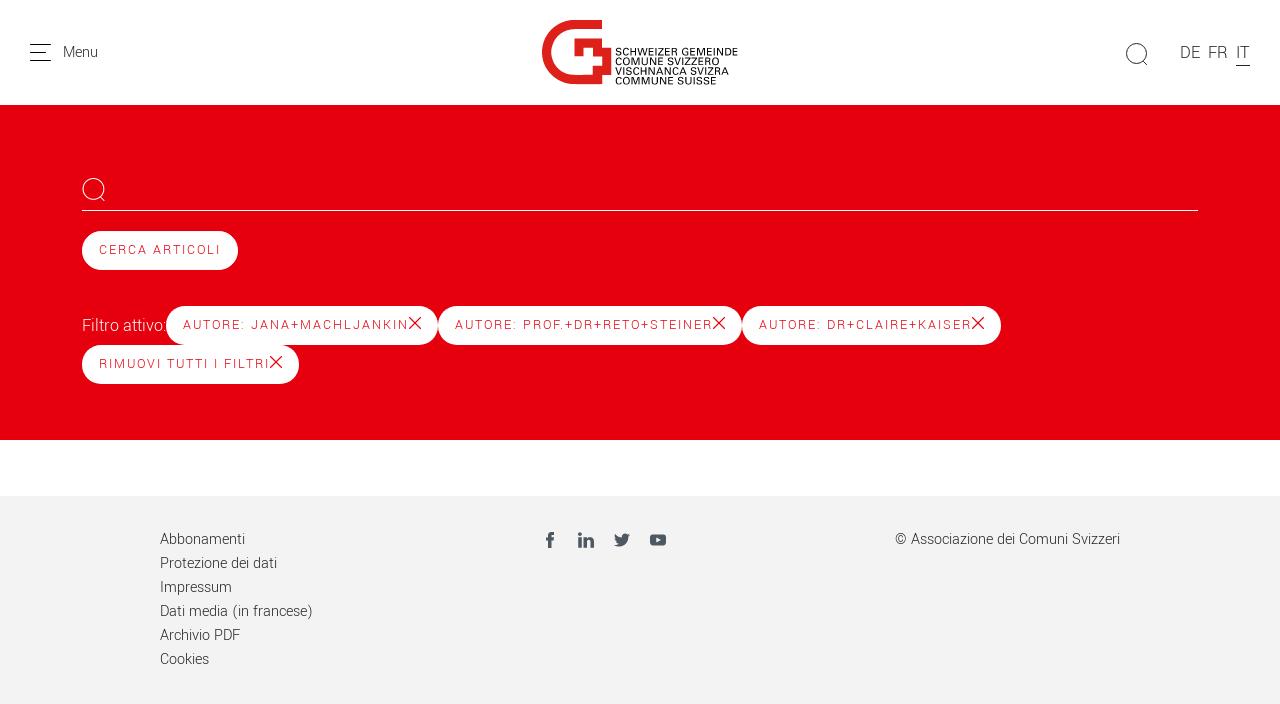

--- FILE ---
content_type: text/css
request_url: https://www.comune-svizzero.ch/typo3temp/assets/css/Default_b5c9ce22a0fa18794edef5f316ff713c.css?1752057861
body_size: 34027
content:
@charset "UTF-8";
/*!
 * Bootstrap v5.0.0-beta1 (https://getbootstrap.com/)
 * Copyright 2011-2020 The Bootstrap Authors
 * Copyright 2011-2020 Twitter, Inc.
 * Licensed under MIT (https://github.com/twbs/bootstrap/blob/main/LICENSE)
 */:root{--bs-blue: #0d6efd;--bs-indigo: #6610f2;--bs-purple: #7423bb;--bs-pink: #d63384;--bs-red: #E6000D;--bs-orange: #fd7e14;--bs-yellow: #ffc107;--bs-green: #198754;--bs-teal: #20c997;--bs-cyan: #0dcaf0;--bs-white: #fff;--bs-gray: #6c757d;--bs-gray-dark: #343a40;--bs-primary: #E6000D;--bs-secondary: #6c757d;--bs-success: #198754;--bs-info: #0dcaf0;--bs-warning: #ffc107;--bs-danger: #E6000D;--bs-light: #f8f9fa;--bs-dark: #212529;--bs-font-sans-serif: system-ui, -apple-system, "Segoe UI", Roboto, "Helvetica Neue", Arial, "Noto Sans", "Liberation Sans", sans-serif, "Apple Color Emoji", "Segoe UI Emoji", "Segoe UI Symbol", "Noto Color Emoji";--bs-font-monospace: SFMono-Regular, Menlo, Monaco, Consolas, "Liberation Mono", "Courier New", monospace;--bs-gradient: linear-gradient(180deg, rgba(255, 255, 255, 0.15), rgba(255, 255, 255, 0))}*,*::before,*::after{box-sizing:border-box}@media (prefers-reduced-motion:no-preference){:root{scroll-behavior:smooth}}body{margin:0;font-family:Yantramanav;font-size:1.125rem;font-weight:400;line-height:1.5;color:#000;background-color:#fff;-webkit-text-size-adjust:100%;-webkit-tap-highlight-color:rgba(0, 0, 0, 0)}[tabindex="-1"]:focus:not(:focus-visible){outline:0 !important}hr{margin:1rem 0;color:inherit;background-color:currentColor;border:0;opacity:0.25}hr:not([size]){height:1px}h1,.h1,h2,.h2,h3,.h3,h4,.h4,h5,.h5,h6,.h6{margin-top:0;margin-bottom:0.5rem;font-weight:normal;line-height:1.2}h1,.h1{font-size:calc(1.4625rem + 2.55vw)}@media (min-width:1200px){h1,.h1{font-size:3.375rem}}h2,.h2{font-size:calc(1.3rem + 0.6vw)}@media (min-width:1200px){h2,.h2{font-size:1.75rem}}h3,.h3{font-size:calc(1.275rem + 0.3vw)}@media (min-width:1200px){h3,.h3{font-size:1.5rem}}h4,.h4{font-size:calc(1.2625rem + 0.15vw)}@media (min-width:1200px){h4,.h4{font-size:1.375rem}}h5,.h5{font-size:1.25rem}h6,.h6{font-size:1.125rem}p{margin-top:0;margin-bottom:1rem}abbr[title],abbr[data-bs-original-title]{text-decoration:underline;text-decoration:underline dotted;cursor:help;text-decoration-skip-ink:none}address{margin-bottom:1rem;font-style:normal;line-height:inherit}ol,ul{padding-left:2rem}ol,ul,dl{margin-top:0;margin-bottom:1rem}ol ol,ul ul,ol ul,ul ol{margin-bottom:0}dt{font-weight:700}dd{margin-bottom:0.5rem;margin-left:0}blockquote{margin:0 0 1rem}b,strong{font-weight:bolder}small,.small{font-size:0.875em}mark,.mark{padding:0.2em;background-color:#fcf8e3}sub,sup{position:relative;font-size:0.75em;line-height:0;vertical-align:baseline}sub{bottom:-0.25em}sup{top:-0.5em}a{color:#E6000D;text-decoration:underline}a:hover{color:#b8000a}a:not([href]):not([class]),a:not([href]):not([class]):hover{color:inherit;text-decoration:none}pre,code,kbd,samp{font-family:var(--bs-font-monospace);font-size:1em;direction:ltr /* rtl:ignore */;unicode-bidi:bidi-override}pre{display:block;margin-top:0;margin-bottom:1rem;overflow:auto;font-size:0.875em}pre code{font-size:inherit;color:inherit;word-break:normal}code{font-size:0.875em;color:#d63384;word-wrap:break-word}a>code{color:inherit}kbd{padding:0.2rem 0.4rem;font-size:0.875em;color:#fff;background-color:#212529;border-radius:0.2rem}kbd kbd{padding:0;font-size:1em;font-weight:700}figure{margin:0 0 1rem}img,svg{vertical-align:middle}table{caption-side:bottom;border-collapse:collapse}caption{padding-top:0.5rem;padding-bottom:0.5rem;color:#6c757d;text-align:left}th{text-align:inherit;text-align:-webkit-match-parent}thead,tbody,tfoot,tr,td,th{border-color:inherit;border-style:solid;border-width:0}label{display:inline-block}button{border-radius:0}button:focus{outline:dotted 1px;outline:-webkit-focus-ring-color auto 5px}input,button,select,optgroup,textarea{margin:0;font-family:inherit;font-size:inherit;line-height:inherit}button,select{text-transform:none}[role="button"]{cursor:pointer}select{word-wrap:normal}[list]::-webkit-calendar-picker-indicator{display:none}button,[type="button"],[type="reset"],[type="submit"]{-webkit-appearance:button}button:not(:disabled),[type="button"]:not(:disabled),[type="reset"]:not(:disabled),[type="submit"]:not(:disabled){cursor:pointer}::-moz-focus-inner{padding:0;border-style:none}textarea{resize:vertical}fieldset{min-width:0;padding:0;margin:0;border:0}legend{float:left;width:100%;padding:0;margin-bottom:0.5rem;font-size:calc(1.275rem + 0.3vw);line-height:inherit}@media (min-width:1200px){legend{font-size:1.5rem}}legend+*{clear:left}::-webkit-datetime-edit-fields-wrapper,::-webkit-datetime-edit-text,::-webkit-datetime-edit-minute,::-webkit-datetime-edit-hour-field,::-webkit-datetime-edit-day-field,::-webkit-datetime-edit-month-field,::-webkit-datetime-edit-year-field{padding:0}::-webkit-inner-spin-button{height:auto}[type="search"]{outline-offset:-2px;-webkit-appearance:textfield}::-webkit-search-decoration{-webkit-appearance:none}::-webkit-color-swatch-wrapper{padding:0}::file-selector-button{font:inherit}::-webkit-file-upload-button{font:inherit;-webkit-appearance:button}output{display:inline-block}iframe{border:0}summary{display:list-item;cursor:pointer}progress{vertical-align:baseline}[hidden]{display:none !important}.lead{font-size:calc(1.265625rem + 0.1875vw);font-weight:300}@media (min-width:1200px){.lead{font-size:1.40625rem}}.display-1{font-size:calc(1.625rem + 4.5vw);font-weight:300;line-height:1.2}@media (min-width:1200px){.display-1{font-size:5rem}}.display-2{font-size:calc(1.575rem + 3.9vw);font-weight:300;line-height:1.2}@media (min-width:1200px){.display-2{font-size:4.5rem}}.display-3{font-size:calc(1.525rem + 3.3vw);font-weight:300;line-height:1.2}@media (min-width:1200px){.display-3{font-size:4rem}}.display-4{font-size:calc(1.475rem + 2.7vw);font-weight:300;line-height:1.2}@media (min-width:1200px){.display-4{font-size:3.5rem}}.display-5{font-size:calc(1.425rem + 2.1vw);font-weight:300;line-height:1.2}@media (min-width:1200px){.display-5{font-size:3rem}}.display-6{font-size:calc(1.375rem + 1.5vw);font-weight:300;line-height:1.2}@media (min-width:1200px){.display-6{font-size:2.5rem}}.list-unstyled{padding-left:0;list-style:none}.list-inline{padding-left:0;list-style:none}.list-inline-item{display:inline-block}.list-inline-item:not(:last-child){margin-right:0.5rem}.initialism{font-size:0.875em;text-transform:uppercase}.blockquote{margin-bottom:1rem;font-size:calc(1.265625rem + 0.1875vw)}@media (min-width:1200px){.blockquote{font-size:1.40625rem}}.blockquote>:last-child{margin-bottom:0}.blockquote-footer{margin-top:-1rem;margin-bottom:1rem;font-size:0.875em;color:#6c757d}.blockquote-footer::before{content:"— "}.img-fluid{max-width:100%;height:auto}.img-thumbnail{padding:0.25rem;background-color:#fff;border:1px solid #dee2e6;border-radius:0.25rem;max-width:100%;height:auto}.figure{display:inline-block}.figure-img{margin-bottom:0.5rem;line-height:1}.figure-caption{font-size:0.875em;color:#6c757d}.container,.content>.frame.container-width-small>.frame-inner-wrapper,.content>.frame.container-width-default>.frame-inner-wrapper,.container-fluid,.container-sm,.container-md,.container-lg,.container-xl,.container-xxl,.content>.frame.container-width-wide>.frame-inner-wrapper{width:100%;padding-right:var(--bs-gutter-x, 0.75rem);padding-left:var(--bs-gutter-x, 0.75rem);margin-right:auto;margin-left:auto}@media (min-width:576px){.container,.content>.frame.container-width-small>.frame-inner-wrapper,.content>.frame.container-width-default>.frame-inner-wrapper,.container-sm{max-width:540px}}@media (min-width:768px){.container,.content>.frame.container-width-small>.frame-inner-wrapper,.content>.frame.container-width-default>.frame-inner-wrapper,.container-sm,.container-md{max-width:720px}}@media (min-width:992px){.container,.content>.frame.container-width-small>.frame-inner-wrapper,.content>.frame.container-width-default>.frame-inner-wrapper,.container-sm,.container-md,.container-lg{max-width:960px}}@media (min-width:1200px){.container,.content>.frame.container-width-small>.frame-inner-wrapper,.content>.frame.container-width-default>.frame-inner-wrapper,.container-sm,.container-md,.container-lg,.container-xl{max-width:1140px}}@media (min-width:1800px){.container,.content>.frame.container-width-small>.frame-inner-wrapper,.content>.frame.container-width-default>.frame-inner-wrapper,.container-sm,.container-md,.container-lg,.container-xl,.container-xxl{max-width:1320px}}.row{--bs-gutter-x: 1.5rem;--bs-gutter-y: 0;display:flex;flex-wrap:wrap;margin-top:calc(var(--bs-gutter-y) * -1);margin-right:calc(var(--bs-gutter-x) / -2);margin-left:calc(var(--bs-gutter-x) / -2)}.row>*{flex-shrink:0;width:100%;max-width:100%;padding-right:calc(var(--bs-gutter-x) / 2);padding-left:calc(var(--bs-gutter-x) / 2);margin-top:var(--bs-gutter-y)}.col{flex:1 0 0%}.row-cols-auto>*{flex:0 0 auto;width:auto}.row-cols-1>*{flex:0 0 auto;width:100%}.row-cols-2>*{flex:0 0 auto;width:50%}.row-cols-3>*{flex:0 0 auto;width:33.3333333333%}.row-cols-4>*{flex:0 0 auto;width:25%}.row-cols-5>*{flex:0 0 auto;width:20%}.row-cols-6>*{flex:0 0 auto;width:16.6666666667%}.col-auto{flex:0 0 auto;width:auto}.col-1{flex:0 0 auto;width:8.3333333333%}.col-2{flex:0 0 auto;width:16.6666666667%}.col-3{flex:0 0 auto;width:25%}.col-4{flex:0 0 auto;width:33.3333333333%}.col-5{flex:0 0 auto;width:41.6666666667%}.col-6{flex:0 0 auto;width:50%}.col-7{flex:0 0 auto;width:58.3333333333%}.col-8{flex:0 0 auto;width:66.6666666667%}.col-9{flex:0 0 auto;width:75%}.col-10{flex:0 0 auto;width:83.3333333333%}.col-11{flex:0 0 auto;width:91.6666666667%}.col-12{flex:0 0 auto;width:100%}.offset-1{margin-left:8.3333333333%}.offset-2{margin-left:16.6666666667%}.offset-3{margin-left:25%}.offset-4{margin-left:33.3333333333%}.offset-5{margin-left:41.6666666667%}.offset-6{margin-left:50%}.offset-7{margin-left:58.3333333333%}.offset-8{margin-left:66.6666666667%}.offset-9{margin-left:75%}.offset-10{margin-left:83.3333333333%}.offset-11{margin-left:91.6666666667%}.g-0,.gx-0{--bs-gutter-x: 0}.g-0,.gy-0{--bs-gutter-y: 0}.g-1,.gx-1{--bs-gutter-x: 0.25rem}.g-1,.gy-1{--bs-gutter-y: 0.25rem}.g-2,.gx-2{--bs-gutter-x: 0.5rem}.g-2,.gy-2{--bs-gutter-y: 0.5rem}.g-3,.gx-3{--bs-gutter-x: 1rem}.g-3,.gy-3{--bs-gutter-y: 1rem}.g-4,.gx-4{--bs-gutter-x: 1.5rem}.g-4,.gy-4{--bs-gutter-y: 1.5rem}.g-5,.gx-5{--bs-gutter-x: 3rem}.g-5,.gy-5{--bs-gutter-y: 3rem}@media (min-width:576px){.col-sm{flex:1 0 0%}.row-cols-sm-auto>*{flex:0 0 auto;width:auto}.row-cols-sm-1>*{flex:0 0 auto;width:100%}.row-cols-sm-2>*{flex:0 0 auto;width:50%}.row-cols-sm-3>*{flex:0 0 auto;width:33.3333333333%}.row-cols-sm-4>*{flex:0 0 auto;width:25%}.row-cols-sm-5>*{flex:0 0 auto;width:20%}.row-cols-sm-6>*{flex:0 0 auto;width:16.6666666667%}.col-sm-auto{flex:0 0 auto;width:auto}.col-sm-1{flex:0 0 auto;width:8.3333333333%}.col-sm-2{flex:0 0 auto;width:16.6666666667%}.col-sm-3{flex:0 0 auto;width:25%}.col-sm-4{flex:0 0 auto;width:33.3333333333%}.col-sm-5{flex:0 0 auto;width:41.6666666667%}.col-sm-6{flex:0 0 auto;width:50%}.col-sm-7{flex:0 0 auto;width:58.3333333333%}.col-sm-8{flex:0 0 auto;width:66.6666666667%}.col-sm-9{flex:0 0 auto;width:75%}.col-sm-10{flex:0 0 auto;width:83.3333333333%}.col-sm-11{flex:0 0 auto;width:91.6666666667%}.col-sm-12{flex:0 0 auto;width:100%}.offset-sm-0{margin-left:0}.offset-sm-1{margin-left:8.3333333333%}.offset-sm-2{margin-left:16.6666666667%}.offset-sm-3{margin-left:25%}.offset-sm-4{margin-left:33.3333333333%}.offset-sm-5{margin-left:41.6666666667%}.offset-sm-6{margin-left:50%}.offset-sm-7{margin-left:58.3333333333%}.offset-sm-8{margin-left:66.6666666667%}.offset-sm-9{margin-left:75%}.offset-sm-10{margin-left:83.3333333333%}.offset-sm-11{margin-left:91.6666666667%}.g-sm-0,.gx-sm-0{--bs-gutter-x: 0}.g-sm-0,.gy-sm-0{--bs-gutter-y: 0}.g-sm-1,.gx-sm-1{--bs-gutter-x: 0.25rem}.g-sm-1,.gy-sm-1{--bs-gutter-y: 0.25rem}.g-sm-2,.gx-sm-2{--bs-gutter-x: 0.5rem}.g-sm-2,.gy-sm-2{--bs-gutter-y: 0.5rem}.g-sm-3,.gx-sm-3{--bs-gutter-x: 1rem}.g-sm-3,.gy-sm-3{--bs-gutter-y: 1rem}.g-sm-4,.gx-sm-4{--bs-gutter-x: 1.5rem}.g-sm-4,.gy-sm-4{--bs-gutter-y: 1.5rem}.g-sm-5,.gx-sm-5{--bs-gutter-x: 3rem}.g-sm-5,.gy-sm-5{--bs-gutter-y: 3rem}}@media (min-width:768px){.col-md{flex:1 0 0%}.row-cols-md-auto>*{flex:0 0 auto;width:auto}.row-cols-md-1>*{flex:0 0 auto;width:100%}.row-cols-md-2>*{flex:0 0 auto;width:50%}.row-cols-md-3>*{flex:0 0 auto;width:33.3333333333%}.row-cols-md-4>*{flex:0 0 auto;width:25%}.row-cols-md-5>*{flex:0 0 auto;width:20%}.row-cols-md-6>*{flex:0 0 auto;width:16.6666666667%}.col-md-auto{flex:0 0 auto;width:auto}.col-md-1{flex:0 0 auto;width:8.3333333333%}.col-md-2{flex:0 0 auto;width:16.6666666667%}.col-md-3{flex:0 0 auto;width:25%}.col-md-4{flex:0 0 auto;width:33.3333333333%}.col-md-5{flex:0 0 auto;width:41.6666666667%}.col-md-6{flex:0 0 auto;width:50%}.col-md-7{flex:0 0 auto;width:58.3333333333%}.col-md-8{flex:0 0 auto;width:66.6666666667%}.col-md-9{flex:0 0 auto;width:75%}.col-md-10{flex:0 0 auto;width:83.3333333333%}.col-md-11{flex:0 0 auto;width:91.6666666667%}.col-md-12{flex:0 0 auto;width:100%}.offset-md-0{margin-left:0}.offset-md-1{margin-left:8.3333333333%}.offset-md-2{margin-left:16.6666666667%}.offset-md-3{margin-left:25%}.offset-md-4{margin-left:33.3333333333%}.offset-md-5{margin-left:41.6666666667%}.offset-md-6{margin-left:50%}.offset-md-7{margin-left:58.3333333333%}.offset-md-8{margin-left:66.6666666667%}.offset-md-9{margin-left:75%}.offset-md-10{margin-left:83.3333333333%}.offset-md-11{margin-left:91.6666666667%}.g-md-0,.gx-md-0{--bs-gutter-x: 0}.g-md-0,.gy-md-0{--bs-gutter-y: 0}.g-md-1,.gx-md-1{--bs-gutter-x: 0.25rem}.g-md-1,.gy-md-1{--bs-gutter-y: 0.25rem}.g-md-2,.gx-md-2{--bs-gutter-x: 0.5rem}.g-md-2,.gy-md-2{--bs-gutter-y: 0.5rem}.g-md-3,.gx-md-3{--bs-gutter-x: 1rem}.g-md-3,.gy-md-3{--bs-gutter-y: 1rem}.g-md-4,.gx-md-4{--bs-gutter-x: 1.5rem}.g-md-4,.gy-md-4{--bs-gutter-y: 1.5rem}.g-md-5,.gx-md-5{--bs-gutter-x: 3rem}.g-md-5,.gy-md-5{--bs-gutter-y: 3rem}}@media (min-width:992px){.col-lg{flex:1 0 0%}.row-cols-lg-auto>*{flex:0 0 auto;width:auto}.row-cols-lg-1>*{flex:0 0 auto;width:100%}.row-cols-lg-2>*{flex:0 0 auto;width:50%}.row-cols-lg-3>*{flex:0 0 auto;width:33.3333333333%}.row-cols-lg-4>*{flex:0 0 auto;width:25%}.row-cols-lg-5>*{flex:0 0 auto;width:20%}.row-cols-lg-6>*{flex:0 0 auto;width:16.6666666667%}.col-lg-auto{flex:0 0 auto;width:auto}.col-lg-1{flex:0 0 auto;width:8.3333333333%}.col-lg-2{flex:0 0 auto;width:16.6666666667%}.col-lg-3{flex:0 0 auto;width:25%}.col-lg-4{flex:0 0 auto;width:33.3333333333%}.col-lg-5{flex:0 0 auto;width:41.6666666667%}.col-lg-6{flex:0 0 auto;width:50%}.col-lg-7{flex:0 0 auto;width:58.3333333333%}.col-lg-8{flex:0 0 auto;width:66.6666666667%}.col-lg-9{flex:0 0 auto;width:75%}.col-lg-10{flex:0 0 auto;width:83.3333333333%}.col-lg-11{flex:0 0 auto;width:91.6666666667%}.col-lg-12{flex:0 0 auto;width:100%}.offset-lg-0{margin-left:0}.offset-lg-1{margin-left:8.3333333333%}.offset-lg-2{margin-left:16.6666666667%}.offset-lg-3{margin-left:25%}.offset-lg-4{margin-left:33.3333333333%}.offset-lg-5{margin-left:41.6666666667%}.offset-lg-6{margin-left:50%}.offset-lg-7{margin-left:58.3333333333%}.offset-lg-8{margin-left:66.6666666667%}.offset-lg-9{margin-left:75%}.offset-lg-10{margin-left:83.3333333333%}.offset-lg-11{margin-left:91.6666666667%}.g-lg-0,.gx-lg-0{--bs-gutter-x: 0}.g-lg-0,.gy-lg-0{--bs-gutter-y: 0}.g-lg-1,.gx-lg-1{--bs-gutter-x: 0.25rem}.g-lg-1,.gy-lg-1{--bs-gutter-y: 0.25rem}.g-lg-2,.gx-lg-2{--bs-gutter-x: 0.5rem}.g-lg-2,.gy-lg-2{--bs-gutter-y: 0.5rem}.g-lg-3,.gx-lg-3{--bs-gutter-x: 1rem}.g-lg-3,.gy-lg-3{--bs-gutter-y: 1rem}.g-lg-4,.gx-lg-4{--bs-gutter-x: 1.5rem}.g-lg-4,.gy-lg-4{--bs-gutter-y: 1.5rem}.g-lg-5,.gx-lg-5{--bs-gutter-x: 3rem}.g-lg-5,.gy-lg-5{--bs-gutter-y: 3rem}}@media (min-width:1200px){.col-xl{flex:1 0 0%}.row-cols-xl-auto>*{flex:0 0 auto;width:auto}.row-cols-xl-1>*{flex:0 0 auto;width:100%}.row-cols-xl-2>*{flex:0 0 auto;width:50%}.row-cols-xl-3>*{flex:0 0 auto;width:33.3333333333%}.row-cols-xl-4>*{flex:0 0 auto;width:25%}.row-cols-xl-5>*{flex:0 0 auto;width:20%}.row-cols-xl-6>*{flex:0 0 auto;width:16.6666666667%}.col-xl-auto{flex:0 0 auto;width:auto}.col-xl-1{flex:0 0 auto;width:8.3333333333%}.col-xl-2{flex:0 0 auto;width:16.6666666667%}.col-xl-3{flex:0 0 auto;width:25%}.col-xl-4{flex:0 0 auto;width:33.3333333333%}.col-xl-5{flex:0 0 auto;width:41.6666666667%}.col-xl-6{flex:0 0 auto;width:50%}.col-xl-7{flex:0 0 auto;width:58.3333333333%}.col-xl-8{flex:0 0 auto;width:66.6666666667%}.col-xl-9{flex:0 0 auto;width:75%}.col-xl-10{flex:0 0 auto;width:83.3333333333%}.col-xl-11{flex:0 0 auto;width:91.6666666667%}.col-xl-12{flex:0 0 auto;width:100%}.offset-xl-0{margin-left:0}.offset-xl-1{margin-left:8.3333333333%}.offset-xl-2{margin-left:16.6666666667%}.offset-xl-3{margin-left:25%}.offset-xl-4{margin-left:33.3333333333%}.offset-xl-5{margin-left:41.6666666667%}.offset-xl-6{margin-left:50%}.offset-xl-7{margin-left:58.3333333333%}.offset-xl-8{margin-left:66.6666666667%}.offset-xl-9{margin-left:75%}.offset-xl-10{margin-left:83.3333333333%}.offset-xl-11{margin-left:91.6666666667%}.g-xl-0,.gx-xl-0{--bs-gutter-x: 0}.g-xl-0,.gy-xl-0{--bs-gutter-y: 0}.g-xl-1,.gx-xl-1{--bs-gutter-x: 0.25rem}.g-xl-1,.gy-xl-1{--bs-gutter-y: 0.25rem}.g-xl-2,.gx-xl-2{--bs-gutter-x: 0.5rem}.g-xl-2,.gy-xl-2{--bs-gutter-y: 0.5rem}.g-xl-3,.gx-xl-3{--bs-gutter-x: 1rem}.g-xl-3,.gy-xl-3{--bs-gutter-y: 1rem}.g-xl-4,.gx-xl-4{--bs-gutter-x: 1.5rem}.g-xl-4,.gy-xl-4{--bs-gutter-y: 1.5rem}.g-xl-5,.gx-xl-5{--bs-gutter-x: 3rem}.g-xl-5,.gy-xl-5{--bs-gutter-y: 3rem}}@media (min-width:1800px){.col-xxl{flex:1 0 0%}.row-cols-xxl-auto>*{flex:0 0 auto;width:auto}.row-cols-xxl-1>*{flex:0 0 auto;width:100%}.row-cols-xxl-2>*{flex:0 0 auto;width:50%}.row-cols-xxl-3>*{flex:0 0 auto;width:33.3333333333%}.row-cols-xxl-4>*{flex:0 0 auto;width:25%}.row-cols-xxl-5>*{flex:0 0 auto;width:20%}.row-cols-xxl-6>*{flex:0 0 auto;width:16.6666666667%}.col-xxl-auto{flex:0 0 auto;width:auto}.col-xxl-1{flex:0 0 auto;width:8.3333333333%}.col-xxl-2{flex:0 0 auto;width:16.6666666667%}.col-xxl-3{flex:0 0 auto;width:25%}.col-xxl-4{flex:0 0 auto;width:33.3333333333%}.col-xxl-5{flex:0 0 auto;width:41.6666666667%}.col-xxl-6{flex:0 0 auto;width:50%}.col-xxl-7{flex:0 0 auto;width:58.3333333333%}.col-xxl-8{flex:0 0 auto;width:66.6666666667%}.col-xxl-9{flex:0 0 auto;width:75%}.col-xxl-10{flex:0 0 auto;width:83.3333333333%}.col-xxl-11{flex:0 0 auto;width:91.6666666667%}.col-xxl-12{flex:0 0 auto;width:100%}.offset-xxl-0{margin-left:0}.offset-xxl-1{margin-left:8.3333333333%}.offset-xxl-2{margin-left:16.6666666667%}.offset-xxl-3{margin-left:25%}.offset-xxl-4{margin-left:33.3333333333%}.offset-xxl-5{margin-left:41.6666666667%}.offset-xxl-6{margin-left:50%}.offset-xxl-7{margin-left:58.3333333333%}.offset-xxl-8{margin-left:66.6666666667%}.offset-xxl-9{margin-left:75%}.offset-xxl-10{margin-left:83.3333333333%}.offset-xxl-11{margin-left:91.6666666667%}.g-xxl-0,.gx-xxl-0{--bs-gutter-x: 0}.g-xxl-0,.gy-xxl-0{--bs-gutter-y: 0}.g-xxl-1,.gx-xxl-1{--bs-gutter-x: 0.25rem}.g-xxl-1,.gy-xxl-1{--bs-gutter-y: 0.25rem}.g-xxl-2,.gx-xxl-2{--bs-gutter-x: 0.5rem}.g-xxl-2,.gy-xxl-2{--bs-gutter-y: 0.5rem}.g-xxl-3,.gx-xxl-3{--bs-gutter-x: 1rem}.g-xxl-3,.gy-xxl-3{--bs-gutter-y: 1rem}.g-xxl-4,.gx-xxl-4{--bs-gutter-x: 1.5rem}.g-xxl-4,.gy-xxl-4{--bs-gutter-y: 1.5rem}.g-xxl-5,.gx-xxl-5{--bs-gutter-x: 3rem}.g-xxl-5,.gy-xxl-5{--bs-gutter-y: 3rem}}.table{--bs-table-bg: transparent;--bs-table-striped-color: #000;--bs-table-striped-bg: rgba(0, 0, 0, 0.05);--bs-table-active-color: #000;--bs-table-active-bg: rgba(0, 0, 0, 0.1);--bs-table-hover-color: #000;--bs-table-hover-bg: rgba(0, 0, 0, 0.075);width:100%;margin-bottom:1rem;color:#000;vertical-align:top;border-color:#dee2e6}.table>:not(caption)>*>*{padding:0.5rem 0.5rem;background-color:var(--bs-table-bg);background-image:linear-gradient(var(--bs-table-accent-bg), var(--bs-table-accent-bg));border-bottom-width:1px}.table>tbody{vertical-align:inherit}.table>thead{vertical-align:bottom}.table>:not(:last-child)>:last-child>*{border-bottom-color:currentColor}.caption-top{caption-side:top}.table-sm>:not(caption)>*>*{padding:0.25rem 0.25rem}.table-bordered>:not(caption)>*{border-width:1px 0}.table-bordered>:not(caption)>*>*{border-width:0 1px}.table-borderless>:not(caption)>*>*{border-bottom-width:0}.table-striped>tbody>tr:nth-of-type(odd){--bs-table-accent-bg: var(--bs-table-striped-bg);color:var(--bs-table-striped-color)}.table-active{--bs-table-accent-bg: var(--bs-table-active-bg);color:var(--bs-table-active-color)}.table-hover>tbody>tr:hover{--bs-table-accent-bg: var(--bs-table-hover-bg);color:var(--bs-table-hover-color)}.table-primary{--bs-table-bg: #facccf;--bs-table-striped-bg: #eec2c5;--bs-table-striped-color: #000;--bs-table-active-bg: #e1b8ba;--bs-table-active-color: #000;--bs-table-hover-bg: #e7bdbf;--bs-table-hover-color: #000;color:#000;border-color:#e1b8ba}.table-secondary{--bs-table-bg: #e2e3e5;--bs-table-striped-bg: #d7d8da;--bs-table-striped-color: #000;--bs-table-active-bg: #cbccce;--bs-table-active-color: #000;--bs-table-hover-bg: #d1d2d4;--bs-table-hover-color: #000;color:#000;border-color:#cbccce}.table-success{--bs-table-bg: #d1e7dd;--bs-table-striped-bg: #c7dbd2;--bs-table-striped-color: #000;--bs-table-active-bg: #bcd0c7;--bs-table-active-color: #000;--bs-table-hover-bg: #c1d6cc;--bs-table-hover-color: #000;color:#000;border-color:#bcd0c7}.table-info{--bs-table-bg: #cff4fc;--bs-table-striped-bg: #c5e8ef;--bs-table-striped-color: #000;--bs-table-active-bg: #badce3;--bs-table-active-color: #000;--bs-table-hover-bg: #bfe2e9;--bs-table-hover-color: #000;color:#000;border-color:#badce3}.table-warning{--bs-table-bg: #fff3cd;--bs-table-striped-bg: #f2e7c3;--bs-table-striped-color: #000;--bs-table-active-bg: #e6dbb9;--bs-table-active-color: #000;--bs-table-hover-bg: #ece1be;--bs-table-hover-color: #000;color:#000;border-color:#e6dbb9}.table-danger{--bs-table-bg: #facccf;--bs-table-striped-bg: #eec2c5;--bs-table-striped-color: #000;--bs-table-active-bg: #e1b8ba;--bs-table-active-color: #000;--bs-table-hover-bg: #e7bdbf;--bs-table-hover-color: #000;color:#000;border-color:#e1b8ba}.table-light{--bs-table-bg: #f8f9fa;--bs-table-striped-bg: #ecedee;--bs-table-striped-color: #000;--bs-table-active-bg: #dfe0e1;--bs-table-active-color: #000;--bs-table-hover-bg: #e5e6e7;--bs-table-hover-color: #000;color:#000;border-color:#dfe0e1}.table-dark{--bs-table-bg: #212529;--bs-table-striped-bg: #2c3034;--bs-table-striped-color: #fff;--bs-table-active-bg: #373b3e;--bs-table-active-color: #fff;--bs-table-hover-bg: #323539;--bs-table-hover-color: #fff;color:#fff;border-color:#373b3e}.table-responsive{overflow-x:auto;-webkit-overflow-scrolling:touch}@media (max-width:575.98px){.table-responsive-sm{overflow-x:auto;-webkit-overflow-scrolling:touch}}@media (max-width:767.98px){.table-responsive-md{overflow-x:auto;-webkit-overflow-scrolling:touch}}@media (max-width:991.98px){.table-responsive-lg{overflow-x:auto;-webkit-overflow-scrolling:touch}}@media (max-width:1199.98px){.table-responsive-xl{overflow-x:auto;-webkit-overflow-scrolling:touch}}@media (max-width:1799.98px){.table-responsive-xxl{overflow-x:auto;-webkit-overflow-scrolling:touch}}.form-label{margin-bottom:0.5rem}.col-form-label{padding-top:calc(0.375rem + 1px);padding-bottom:calc(0.375rem + 1px);margin-bottom:0;font-size:inherit;line-height:1.5}.col-form-label-lg{padding-top:calc(0.5rem + 1px);padding-bottom:calc(0.5rem + 1px);font-size:calc(1.265625rem + 0.1875vw)}@media (min-width:1200px){.col-form-label-lg{font-size:1.40625rem}}.col-form-label-sm{padding-top:calc(0.25rem + 1px);padding-bottom:calc(0.25rem + 1px);font-size:0.984375rem}.form-text{margin-top:0.25rem;font-size:0.875em;color:#6c757d}.form-control{display:block;width:100%;padding:0.375rem 0.75rem;font-size:1.125rem;font-weight:400;line-height:1.5;color:#000;background-color:#fff;background-clip:padding-box;border:1px solid #ced4da;appearance:none;border-radius:0.25rem;transition:border-color 0.15s ease-in-out, box-shadow 0.15s ease-in-out}@media (prefers-reduced-motion:reduce){.form-control{transition:none}}.form-control[type="file"]{overflow:hidden}.form-control[type="file"]:not(:disabled):not([readonly]){cursor:pointer}.form-control:focus{color:#000;background-color:#fff;border-color:#f38086;outline:0;box-shadow:0 0 0 0.25rem rgba(230, 0, 13, 0.25)}.form-control::-webkit-date-and-time-value{height:1.5em}.form-control::placeholder{color:#6c757d;opacity:1}.form-control:disabled,.form-control[readonly]{background-color:#e9ecef;opacity:1}.form-control::file-selector-button{padding:0.375rem 0.75rem;margin:-0.375rem -0.75rem;margin-inline-end:0.75rem;color:#000;background-color:#e9ecef;pointer-events:none;border-color:inherit;border-style:solid;border-width:0;border-inline-end-width:1px;border-radius:0;transition:color 0.15s ease-in-out, background-color 0.15s ease-in-out, border-color 0.15s ease-in-out, box-shadow 0.15s ease-in-out}@media (prefers-reduced-motion:reduce){.form-control::file-selector-button{transition:none}}.form-control:hover:not(:disabled):not([readonly])::file-selector-button{background-color:#dde0e3}.form-control::-webkit-file-upload-button{padding:0.375rem 0.75rem;margin:-0.375rem -0.75rem;margin-inline-end:0.75rem;color:#000;background-color:#e9ecef;pointer-events:none;border-color:inherit;border-style:solid;border-width:0;border-inline-end-width:1px;border-radius:0;transition:color 0.15s ease-in-out, background-color 0.15s ease-in-out, border-color 0.15s ease-in-out, box-shadow 0.15s ease-in-out}@media (prefers-reduced-motion:reduce){.form-control::-webkit-file-upload-button{transition:none}}.form-control:hover:not(:disabled):not([readonly])::-webkit-file-upload-button{background-color:#dde0e3}.form-control-plaintext{display:block;width:100%;padding:0.375rem 0;margin-bottom:0;line-height:1.5;color:#000;background-color:transparent;border:solid transparent;border-width:1px 0}.form-control-plaintext.form-control-sm,.form-control-plaintext.form-control-lg{padding-right:0;padding-left:0}.form-control-sm{min-height:calc(1.5em + 0.5rem + 2px);padding:0.25rem 0.5rem;font-size:0.984375rem;border-radius:0.2rem}.form-control-sm::file-selector-button{padding:0.25rem 0.5rem;margin:-0.25rem -0.5rem;margin-inline-end:0.5rem}.form-control-sm::-webkit-file-upload-button{padding:0.25rem 0.5rem;margin:-0.25rem -0.5rem;margin-inline-end:0.5rem}.form-control-lg{min-height:calc(1.5em + 1rem + 2px);padding:0.5rem 1rem;font-size:calc(1.265625rem + 0.1875vw);border-radius:0.3rem}@media (min-width:1200px){.form-control-lg{font-size:1.40625rem}}.form-control-lg::file-selector-button{padding:0.5rem 1rem;margin:-0.5rem -1rem;margin-inline-end:1rem}.form-control-lg::-webkit-file-upload-button{padding:0.5rem 1rem;margin:-0.5rem -1rem;margin-inline-end:1rem}textarea.form-control{min-height:calc(1.5em + 0.75rem + 2px)}textarea.form-control-sm{min-height:calc(1.5em + 0.5rem + 2px)}textarea.form-control-lg{min-height:calc(1.5em + 1rem + 2px)}.form-control-color{max-width:3rem;height:auto;padding:0.375rem}.form-control-color:not(:disabled):not([readonly]){cursor:pointer}.form-control-color::-moz-color-swatch{height:1.5em;border-radius:0.25rem}.form-control-color::-webkit-color-swatch{height:1.5em;border-radius:0.25rem}.form-select{display:block;width:100%;padding:0.375rem 1.75rem 0.375rem 0.75rem;font-size:1.125rem;font-weight:400;line-height:1.5;color:#000;vertical-align:middle;background-color:#fff;background-image:url("data:image/svg+xml,%3csvg xmlns='http://www.w3.org/2000/svg' viewBox='0 0 16 16'%3e%3cpath fill='none' stroke='%23343a40' stroke-linecap='round' stroke-linejoin='round' stroke-width='2' d='M2 5l6 6 6-6'/%3e%3c/svg%3e");background-repeat:no-repeat;background-position:right 0.75rem center;background-size:16px 12px;border:1px solid #ced4da;border-radius:0.25rem;appearance:none}.form-select:focus{border-color:#f38086;outline:0;box-shadow:0 0 0 0.25rem rgba(230, 0, 13, 0.25)}.form-select[multiple],.form-select[size]:not([size="1"]){padding-right:0.75rem;background-image:none}.form-select:disabled{color:#6c757d;background-color:#e9ecef}.form-select:-moz-focusring{color:transparent;text-shadow:0 0 0 #000}.form-select-sm{padding-top:0.25rem;padding-bottom:0.25rem;padding-left:0.5rem;font-size:0.984375rem}.form-select-lg{padding-top:0.5rem;padding-bottom:0.5rem;padding-left:1rem;font-size:calc(1.265625rem + 0.1875vw)}@media (min-width:1200px){.form-select-lg{font-size:1.40625rem}}.form-check{display:block;min-height:1.6875rem;padding-left:1.5em;margin-bottom:0.125rem}.form-check .form-check-input{float:left;margin-left:-1.5em}.form-check-input{width:1em;height:1em;margin-top:0.25em;vertical-align:top;background-color:#fff;background-repeat:no-repeat;background-position:center;background-size:contain;border:1px solid rgba(0, 0, 0, 0.25);appearance:none;color-adjust:exact;transition:background-color 0.15s ease-in-out, background-position 0.15s ease-in-out, border-color 0.15s ease-in-out, box-shadow 0.15s ease-in-out}@media (prefers-reduced-motion:reduce){.form-check-input{transition:none}}.form-check-input[type="checkbox"]{border-radius:0.25em}.form-check-input[type="radio"]{border-radius:50%}.form-check-input:active{filter:brightness(90%)}.form-check-input:focus{border-color:#f38086;outline:0;box-shadow:0 0 0 0.25rem rgba(230, 0, 13, 0.25)}.form-check-input:checked{background-color:#E6000D;border-color:#E6000D}.form-check-input:checked[type="checkbox"]{background-image:url("data:image/svg+xml,%3csvg xmlns='http://www.w3.org/2000/svg' viewBox='0 0 20 20'%3e%3cpath fill='none' stroke='%23fff' stroke-linecap='round' stroke-linejoin='round' stroke-width='3' d='M6 10l3 3l6-6'/%3e%3c/svg%3e")}.form-check-input:checked[type="radio"]{background-image:url("data:image/svg+xml,%3csvg xmlns='http://www.w3.org/2000/svg' viewBox='-4 -4 8 8'%3e%3ccircle r='2' fill='%23fff'/%3e%3c/svg%3e")}.form-check-input[type="checkbox"]:indeterminate{background-color:#E6000D;border-color:#E6000D;background-image:url("data:image/svg+xml,%3csvg xmlns='http://www.w3.org/2000/svg' viewBox='0 0 20 20'%3e%3cpath fill='none' stroke='%23fff' stroke-linecap='round' stroke-linejoin='round' stroke-width='3' d='M6 10h8'/%3e%3c/svg%3e")}.form-check-input:disabled{pointer-events:none;filter:none;opacity:0.5}.form-check-input[disabled]~.form-check-label,.form-check-input:disabled~.form-check-label{opacity:0.5}.form-switch{padding-left:2.5em}.form-switch .form-check-input{width:2em;margin-left:-2.5em;background-image:url("data:image/svg+xml,%3csvg xmlns='http://www.w3.org/2000/svg' viewBox='-4 -4 8 8'%3e%3ccircle r='3' fill='rgba%280, 0, 0, 0.25%29'/%3e%3c/svg%3e");background-position:left center;border-radius:2em}.form-switch .form-check-input:focus{background-image:url("data:image/svg+xml,%3csvg xmlns='http://www.w3.org/2000/svg' viewBox='-4 -4 8 8'%3e%3ccircle r='3' fill='%23f38086'/%3e%3c/svg%3e")}.form-switch .form-check-input:checked{background-position:right center;background-image:url("data:image/svg+xml,%3csvg xmlns='http://www.w3.org/2000/svg' viewBox='-4 -4 8 8'%3e%3ccircle r='3' fill='%23fff'/%3e%3c/svg%3e")}.form-check-inline{display:inline-block;margin-right:1rem}.btn-check{position:absolute;clip:rect(0, 0, 0, 0);pointer-events:none}.btn-check[disabled]+.btn,.btn-check:disabled+.btn{pointer-events:none;filter:none;opacity:0.65}.form-range{width:100%;height:1.5rem;padding:0;background-color:transparent;appearance:none}.form-range:focus{outline:none}.form-range:focus::-webkit-slider-thumb{box-shadow:0 0 0 1px #fff, 0 0 0 0.25rem rgba(230, 0, 13, 0.25)}.form-range:focus::-moz-range-thumb{box-shadow:0 0 0 1px #fff, 0 0 0 0.25rem rgba(230, 0, 13, 0.25)}.form-range::-moz-focus-outer{border:0}.form-range::-webkit-slider-thumb{width:1rem;height:1rem;margin-top:-0.25rem;background-color:#E6000D;border:0;border-radius:1rem;transition:background-color 0.15s ease-in-out, border-color 0.15s ease-in-out, box-shadow 0.15s ease-in-out;appearance:none}@media (prefers-reduced-motion:reduce){.form-range::-webkit-slider-thumb{transition:none}}.form-range::-webkit-slider-thumb:active{background-color:#f8b3b6}.form-range::-webkit-slider-runnable-track{width:100%;height:0.5rem;color:transparent;cursor:pointer;background-color:#dee2e6;border-color:transparent;border-radius:1rem}.form-range::-moz-range-thumb{width:1rem;height:1rem;background-color:#E6000D;border:0;border-radius:1rem;transition:background-color 0.15s ease-in-out, border-color 0.15s ease-in-out, box-shadow 0.15s ease-in-out;appearance:none}@media (prefers-reduced-motion:reduce){.form-range::-moz-range-thumb{transition:none}}.form-range::-moz-range-thumb:active{background-color:#f8b3b6}.form-range::-moz-range-track{width:100%;height:0.5rem;color:transparent;cursor:pointer;background-color:#dee2e6;border-color:transparent;border-radius:1rem}.form-range:disabled{pointer-events:none}.form-range:disabled::-webkit-slider-thumb{background-color:#adb5bd}.form-range:disabled::-moz-range-thumb{background-color:#adb5bd}.form-floating{position:relative}.form-floating>.form-control,.form-floating>.form-select{height:calc(3.5rem + 2px);padding:1rem 0.75rem}.form-floating>label{position:absolute;top:0;left:0;height:100%;padding:1rem 0.75rem;pointer-events:none;border:1px solid transparent;transform-origin:0 0;transition:opacity 0.1s ease-in-out, transform 0.1s ease-in-out}@media (prefers-reduced-motion:reduce){.form-floating>label{transition:none}}.form-floating>.form-control::placeholder{color:transparent}.form-floating>.form-control:focus,.form-floating>.form-control:not(:placeholder-shown){padding-top:1.625rem;padding-bottom:0.625rem}.form-floating>.form-control:-webkit-autofill{padding-top:1.625rem;padding-bottom:0.625rem}.form-floating>.form-select{padding-top:1.625rem;padding-bottom:0.625rem}.form-floating>.form-control:focus~label,.form-floating>.form-control:not(:placeholder-shown)~label,.form-floating>.form-select~label{opacity:0.65;transform:scale(0.85) translateY(-0.5rem) translateX(0.15rem)}.form-floating>.form-control:-webkit-autofill~label{opacity:0.65;transform:scale(0.85) translateY(-0.5rem) translateX(0.15rem)}.input-group{position:relative;display:flex;flex-wrap:wrap;align-items:stretch;width:100%}.input-group>.form-control,.input-group>.form-select{position:relative;flex:1 1 auto;width:1%;min-width:0}.input-group>.form-control:focus,.input-group>.form-select:focus{z-index:3}.input-group .btn{position:relative;z-index:2}.input-group .btn:focus{z-index:3}.input-group-text{display:flex;align-items:center;padding:0.375rem 0.75rem;font-size:1.125rem;font-weight:400;line-height:1.5;color:#000;text-align:center;white-space:nowrap;background-color:#e9ecef;border:1px solid #ced4da;border-radius:0.25rem}.input-group-lg>.form-control,.input-group-lg>.form-select,.input-group-lg>.input-group-text,.input-group-lg>.btn{padding:0.5rem 1rem;font-size:calc(1.265625rem + 0.1875vw);border-radius:0.3rem}@media (min-width:1200px){.input-group-lg>.form-control,.input-group-lg>.form-select,.input-group-lg>.input-group-text,.input-group-lg>.btn{font-size:1.40625rem}}.input-group-sm>.form-control,.input-group-sm>.form-select,.input-group-sm>.input-group-text,.input-group-sm>.btn{padding:0.25rem 0.5rem;font-size:0.984375rem;border-radius:0.2rem}.input-group-lg>.form-select,.input-group-sm>.form-select{padding-right:1.75rem}.input-group:not(.has-validation)>:not(:last-child):not(.dropdown-toggle):not(.dropdown-menu),.input-group:not(.has-validation)>.dropdown-toggle:nth-last-child(n+3){border-top-right-radius:0;border-bottom-right-radius:0}.input-group.has-validation>:nth-last-child(n+3):not(.dropdown-toggle):not(.dropdown-menu),.input-group.has-validation>.dropdown-toggle:nth-last-child(n+4){border-top-right-radius:0;border-bottom-right-radius:0}.input-group>:not(:first-child):not(.dropdown-menu):not(.valid-tooltip):not(.valid-feedback):not(.invalid-tooltip):not(.invalid-feedback){margin-left:-1px;border-top-left-radius:0;border-bottom-left-radius:0}.valid-feedback{display:none;width:100%;margin-top:0.25rem;font-size:0.875em;color:#198754}.valid-tooltip{position:absolute;top:100%;z-index:5;display:none;max-width:100%;padding:0.25rem 0.5rem;margin-top:0.1rem;font-size:0.984375rem;color:#fff;background-color:rgba(25, 135, 84, 0.9);border-radius:0.25rem}.was-validated :valid~.valid-feedback,.was-validated :valid~.valid-tooltip,.is-valid~.valid-feedback,.is-valid~.valid-tooltip{display:block}.was-validated .form-control:valid,.form-control.is-valid{border-color:#198754;padding-right:calc(1.5em + 0.75rem);background-image:url("data:image/svg+xml,%3csvg xmlns='http://www.w3.org/2000/svg' viewBox='0 0 8 8'%3e%3cpath fill='%23198754' d='M2.3 6.73L.6 4.53c-.4-1.04.46-1.4 1.1-.8l1.1 1.4 3.4-3.8c.6-.63 1.6-.27 1.2.7l-4 4.6c-.43.5-.8.4-1.1.1z'/%3e%3c/svg%3e");background-repeat:no-repeat;background-position:right calc(0.375em + 0.1875rem) center;background-size:calc(0.75em + 0.375rem) calc(0.75em + 0.375rem)}.was-validated .form-control:valid:focus,.form-control.is-valid:focus{border-color:#198754;box-shadow:0 0 0 0.25rem rgba(25, 135, 84, 0.25)}.was-validated textarea.form-control:valid,textarea.form-control.is-valid{padding-right:calc(1.5em + 0.75rem);background-position:top calc(0.375em + 0.1875rem) right calc(0.375em + 0.1875rem)}.was-validated .form-select:valid,.form-select.is-valid{border-color:#198754;padding-right:calc(0.75em + 2.3125rem);background-image:url("data:image/svg+xml,%3csvg xmlns='http://www.w3.org/2000/svg' viewBox='0 0 16 16'%3e%3cpath fill='none' stroke='%23343a40' stroke-linecap='round' stroke-linejoin='round' stroke-width='2' d='M2 5l6 6 6-6'/%3e%3c/svg%3e"), url("data:image/svg+xml,%3csvg xmlns='http://www.w3.org/2000/svg' viewBox='0 0 8 8'%3e%3cpath fill='%23198754' d='M2.3 6.73L.6 4.53c-.4-1.04.46-1.4 1.1-.8l1.1 1.4 3.4-3.8c.6-.63 1.6-.27 1.2.7l-4 4.6c-.43.5-.8.4-1.1.1z'/%3e%3c/svg%3e");background-position:right 0.75rem center, center right 1.75rem;background-size:16px 12px, calc(0.75em + 0.375rem) calc(0.75em + 0.375rem)}.was-validated .form-select:valid:focus,.form-select.is-valid:focus{border-color:#198754;box-shadow:0 0 0 0.25rem rgba(25, 135, 84, 0.25)}.was-validated .form-check-input:valid,.form-check-input.is-valid{border-color:#198754}.was-validated .form-check-input:valid:checked,.form-check-input.is-valid:checked{background-color:#198754}.was-validated .form-check-input:valid:focus,.form-check-input.is-valid:focus{box-shadow:0 0 0 0.25rem rgba(25, 135, 84, 0.25)}.was-validated .form-check-input:valid~.form-check-label,.form-check-input.is-valid~.form-check-label{color:#198754}.form-check-inline .form-check-input~.valid-feedback{margin-left:0.5em}.invalid-feedback{display:none;width:100%;margin-top:0.25rem;font-size:0.875em;color:#E6000D}.invalid-tooltip{position:absolute;top:100%;z-index:5;display:none;max-width:100%;padding:0.25rem 0.5rem;margin-top:0.1rem;font-size:0.984375rem;color:#fff;background-color:rgba(230, 0, 13, 0.9);border-radius:0.25rem}.was-validated :invalid~.invalid-feedback,.was-validated :invalid~.invalid-tooltip,.is-invalid~.invalid-feedback,.is-invalid~.invalid-tooltip{display:block}.was-validated .form-control:invalid,.form-control.is-invalid{border-color:#E6000D;padding-right:calc(1.5em + 0.75rem);background-image:url("data:image/svg+xml,%3csvg xmlns='http://www.w3.org/2000/svg' viewBox='0 0 12 12' width='12' height='12' fill='none' stroke='%23E6000D'%3e%3ccircle cx='6' cy='6' r='4.5'/%3e%3cpath stroke-linejoin='round' d='M5.8 3.6h.4L6 6.5z'/%3e%3ccircle cx='6' cy='8.2' r='.6' fill='%23E6000D' stroke='none'/%3e%3c/svg%3e");background-repeat:no-repeat;background-position:right calc(0.375em + 0.1875rem) center;background-size:calc(0.75em + 0.375rem) calc(0.75em + 0.375rem)}.was-validated .form-control:invalid:focus,.form-control.is-invalid:focus{border-color:#E6000D;box-shadow:0 0 0 0.25rem rgba(230, 0, 13, 0.25)}.was-validated textarea.form-control:invalid,textarea.form-control.is-invalid{padding-right:calc(1.5em + 0.75rem);background-position:top calc(0.375em + 0.1875rem) right calc(0.375em + 0.1875rem)}.was-validated .form-select:invalid,.form-select.is-invalid{border-color:#E6000D;padding-right:calc(0.75em + 2.3125rem);background-image:url("data:image/svg+xml,%3csvg xmlns='http://www.w3.org/2000/svg' viewBox='0 0 16 16'%3e%3cpath fill='none' stroke='%23343a40' stroke-linecap='round' stroke-linejoin='round' stroke-width='2' d='M2 5l6 6 6-6'/%3e%3c/svg%3e"), url("data:image/svg+xml,%3csvg xmlns='http://www.w3.org/2000/svg' viewBox='0 0 12 12' width='12' height='12' fill='none' stroke='%23E6000D'%3e%3ccircle cx='6' cy='6' r='4.5'/%3e%3cpath stroke-linejoin='round' d='M5.8 3.6h.4L6 6.5z'/%3e%3ccircle cx='6' cy='8.2' r='.6' fill='%23E6000D' stroke='none'/%3e%3c/svg%3e");background-position:right 0.75rem center, center right 1.75rem;background-size:16px 12px, calc(0.75em + 0.375rem) calc(0.75em + 0.375rem)}.was-validated .form-select:invalid:focus,.form-select.is-invalid:focus{border-color:#E6000D;box-shadow:0 0 0 0.25rem rgba(230, 0, 13, 0.25)}.was-validated .form-check-input:invalid,.form-check-input.is-invalid{border-color:#E6000D}.was-validated .form-check-input:invalid:checked,.form-check-input.is-invalid:checked{background-color:#E6000D}.was-validated .form-check-input:invalid:focus,.form-check-input.is-invalid:focus{box-shadow:0 0 0 0.25rem rgba(230, 0, 13, 0.25)}.was-validated .form-check-input:invalid~.form-check-label,.form-check-input.is-invalid~.form-check-label{color:#E6000D}.form-check-inline .form-check-input~.invalid-feedback{margin-left:0.5em}.btn{display:inline-block;font-weight:400;line-height:1.5;color:#000;text-align:center;text-decoration:none;vertical-align:middle;cursor:pointer;user-select:none;background-color:transparent;border:1px solid transparent;padding:0.375rem 0.75rem;font-size:0.875rem;border-radius:0.25rem;transition:color 0.15s ease-in-out, background-color 0.15s ease-in-out, border-color 0.15s ease-in-out, box-shadow 0.15s ease-in-out}@media (prefers-reduced-motion:reduce){.btn{transition:none}}.btn:hover{color:#000}.btn-check:focus+.btn,.btn:focus{outline:0;box-shadow:0 0 0 0.25rem rgba(230, 0, 13, 0.25)}.btn:disabled,.btn.disabled,fieldset:disabled .btn{pointer-events:none;opacity:0.65}.btn-primary{color:#fff;background-color:#E6000D;border-color:#E6000D}.btn-primary:hover{color:#fff;background-color:#c4000b;border-color:#b8000a}.btn-check:focus+.btn-primary,.btn-primary:focus{color:#fff;background-color:#c4000b;border-color:#b8000a;box-shadow:0 0 0 0.25rem rgba(234, 38, 49, 0.5)}.btn-check:checked+.btn-primary,.btn-check:active+.btn-primary,.btn-primary:active,.btn-primary.active,.show>.btn-primary.dropdown-toggle{color:#fff;background-color:#b8000a;border-color:#ad000a}.btn-check:checked+.btn-primary:focus,.btn-check:active+.btn-primary:focus,.btn-primary:active:focus,.btn-primary.active:focus,.show>.btn-primary.dropdown-toggle:focus{box-shadow:0 0 0 0.25rem rgba(234, 38, 49, 0.5)}.btn-primary:disabled,.btn-primary.disabled{color:#fff;background-color:#E6000D;border-color:#E6000D}.btn-secondary{color:#fff;background-color:#6c757d;border-color:#6c757d}.btn-secondary:hover{color:#fff;background-color:#5c636a;border-color:#565e64}.btn-check:focus+.btn-secondary,.btn-secondary:focus{color:#fff;background-color:#5c636a;border-color:#565e64;box-shadow:0 0 0 0.25rem rgba(130, 138, 145, 0.5)}.btn-check:checked+.btn-secondary,.btn-check:active+.btn-secondary,.btn-secondary:active,.btn-secondary.active,.show>.btn-secondary.dropdown-toggle{color:#fff;background-color:#565e64;border-color:#51585e}.btn-check:checked+.btn-secondary:focus,.btn-check:active+.btn-secondary:focus,.btn-secondary:active:focus,.btn-secondary.active:focus,.show>.btn-secondary.dropdown-toggle:focus{box-shadow:0 0 0 0.25rem rgba(130, 138, 145, 0.5)}.btn-secondary:disabled,.btn-secondary.disabled{color:#fff;background-color:#6c757d;border-color:#6c757d}.btn-success{color:#fff;background-color:#198754;border-color:#198754}.btn-success:hover{color:#fff;background-color:#157347;border-color:#146c43}.btn-check:focus+.btn-success,.btn-success:focus{color:#fff;background-color:#157347;border-color:#146c43;box-shadow:0 0 0 0.25rem rgba(60, 153, 110, 0.5)}.btn-check:checked+.btn-success,.btn-check:active+.btn-success,.btn-success:active,.btn-success.active,.show>.btn-success.dropdown-toggle{color:#fff;background-color:#146c43;border-color:#13653f}.btn-check:checked+.btn-success:focus,.btn-check:active+.btn-success:focus,.btn-success:active:focus,.btn-success.active:focus,.show>.btn-success.dropdown-toggle:focus{box-shadow:0 0 0 0.25rem rgba(60, 153, 110, 0.5)}.btn-success:disabled,.btn-success.disabled{color:#fff;background-color:#198754;border-color:#198754}.btn-info{color:#000;background-color:#0dcaf0;border-color:#0dcaf0}.btn-info:hover{color:#000;background-color:#31d2f2;border-color:#25cff2}.btn-check:focus+.btn-info,.btn-info:focus{color:#000;background-color:#31d2f2;border-color:#25cff2;box-shadow:0 0 0 0.25rem rgba(11, 172, 204, 0.5)}.btn-check:checked+.btn-info,.btn-check:active+.btn-info,.btn-info:active,.btn-info.active,.show>.btn-info.dropdown-toggle{color:#000;background-color:#3dd5f3;border-color:#25cff2}.btn-check:checked+.btn-info:focus,.btn-check:active+.btn-info:focus,.btn-info:active:focus,.btn-info.active:focus,.show>.btn-info.dropdown-toggle:focus{box-shadow:0 0 0 0.25rem rgba(11, 172, 204, 0.5)}.btn-info:disabled,.btn-info.disabled{color:#000;background-color:#0dcaf0;border-color:#0dcaf0}.btn-warning{color:#000;background-color:#ffc107;border-color:#ffc107}.btn-warning:hover{color:#000;background-color:#ffca2c;border-color:#ffc720}.btn-check:focus+.btn-warning,.btn-warning:focus{color:#000;background-color:#ffca2c;border-color:#ffc720;box-shadow:0 0 0 0.25rem rgba(217, 164, 6, 0.5)}.btn-check:checked+.btn-warning,.btn-check:active+.btn-warning,.btn-warning:active,.btn-warning.active,.show>.btn-warning.dropdown-toggle{color:#000;background-color:#ffcd39;border-color:#ffc720}.btn-check:checked+.btn-warning:focus,.btn-check:active+.btn-warning:focus,.btn-warning:active:focus,.btn-warning.active:focus,.show>.btn-warning.dropdown-toggle:focus{box-shadow:0 0 0 0.25rem rgba(217, 164, 6, 0.5)}.btn-warning:disabled,.btn-warning.disabled{color:#000;background-color:#ffc107;border-color:#ffc107}.btn-danger{color:#fff;background-color:#E6000D;border-color:#E6000D}.btn-danger:hover{color:#fff;background-color:#c4000b;border-color:#b8000a}.btn-check:focus+.btn-danger,.btn-danger:focus{color:#fff;background-color:#c4000b;border-color:#b8000a;box-shadow:0 0 0 0.25rem rgba(234, 38, 49, 0.5)}.btn-check:checked+.btn-danger,.btn-check:active+.btn-danger,.btn-danger:active,.btn-danger.active,.show>.btn-danger.dropdown-toggle{color:#fff;background-color:#b8000a;border-color:#ad000a}.btn-check:checked+.btn-danger:focus,.btn-check:active+.btn-danger:focus,.btn-danger:active:focus,.btn-danger.active:focus,.show>.btn-danger.dropdown-toggle:focus{box-shadow:0 0 0 0.25rem rgba(234, 38, 49, 0.5)}.btn-danger:disabled,.btn-danger.disabled{color:#fff;background-color:#E6000D;border-color:#E6000D}.btn-light{color:#000;background-color:#f8f9fa;border-color:#f8f9fa}.btn-light:hover{color:#000;background-color:#f9fafb;border-color:#f9fafb}.btn-check:focus+.btn-light,.btn-light:focus{color:#000;background-color:#f9fafb;border-color:#f9fafb;box-shadow:0 0 0 0.25rem rgba(211, 212, 213, 0.5)}.btn-check:checked+.btn-light,.btn-check:active+.btn-light,.btn-light:active,.btn-light.active,.show>.btn-light.dropdown-toggle{color:#000;background-color:#f9fafb;border-color:#f9fafb}.btn-check:checked+.btn-light:focus,.btn-check:active+.btn-light:focus,.btn-light:active:focus,.btn-light.active:focus,.show>.btn-light.dropdown-toggle:focus{box-shadow:0 0 0 0.25rem rgba(211, 212, 213, 0.5)}.btn-light:disabled,.btn-light.disabled{color:#000;background-color:#f8f9fa;border-color:#f8f9fa}.btn-dark{color:#fff;background-color:#212529;border-color:#212529}.btn-dark:hover{color:#fff;background-color:#1c1f23;border-color:#1a1e21}.btn-check:focus+.btn-dark,.btn-dark:focus{color:#fff;background-color:#1c1f23;border-color:#1a1e21;box-shadow:0 0 0 0.25rem rgba(66, 70, 73, 0.5)}.btn-check:checked+.btn-dark,.btn-check:active+.btn-dark,.btn-dark:active,.btn-dark.active,.show>.btn-dark.dropdown-toggle{color:#fff;background-color:#1a1e21;border-color:#191c1f}.btn-check:checked+.btn-dark:focus,.btn-check:active+.btn-dark:focus,.btn-dark:active:focus,.btn-dark.active:focus,.show>.btn-dark.dropdown-toggle:focus{box-shadow:0 0 0 0.25rem rgba(66, 70, 73, 0.5)}.btn-dark:disabled,.btn-dark.disabled{color:#fff;background-color:#212529;border-color:#212529}.btn-outline-primary{color:#E6000D;border-color:#E6000D}.btn-outline-primary:hover{color:#fff;background-color:#E6000D;border-color:#E6000D}.btn-check:focus+.btn-outline-primary,.btn-outline-primary:focus{box-shadow:0 0 0 0.25rem rgba(230, 0, 13, 0.5)}.btn-check:checked+.btn-outline-primary,.btn-check:active+.btn-outline-primary,.btn-outline-primary:active,.btn-outline-primary.active,.btn-outline-primary.dropdown-toggle.show{color:#fff;background-color:#E6000D;border-color:#E6000D}.btn-check:checked+.btn-outline-primary:focus,.btn-check:active+.btn-outline-primary:focus,.btn-outline-primary:active:focus,.btn-outline-primary.active:focus,.btn-outline-primary.dropdown-toggle.show:focus{box-shadow:0 0 0 0.25rem rgba(230, 0, 13, 0.5)}.btn-outline-primary:disabled,.btn-outline-primary.disabled{color:#E6000D;background-color:transparent}.btn-outline-secondary{color:#6c757d;border-color:#6c757d}.btn-outline-secondary:hover{color:#fff;background-color:#6c757d;border-color:#6c757d}.btn-check:focus+.btn-outline-secondary,.btn-outline-secondary:focus{box-shadow:0 0 0 0.25rem rgba(108, 117, 125, 0.5)}.btn-check:checked+.btn-outline-secondary,.btn-check:active+.btn-outline-secondary,.btn-outline-secondary:active,.btn-outline-secondary.active,.btn-outline-secondary.dropdown-toggle.show{color:#fff;background-color:#6c757d;border-color:#6c757d}.btn-check:checked+.btn-outline-secondary:focus,.btn-check:active+.btn-outline-secondary:focus,.btn-outline-secondary:active:focus,.btn-outline-secondary.active:focus,.btn-outline-secondary.dropdown-toggle.show:focus{box-shadow:0 0 0 0.25rem rgba(108, 117, 125, 0.5)}.btn-outline-secondary:disabled,.btn-outline-secondary.disabled{color:#6c757d;background-color:transparent}.btn-outline-success{color:#198754;border-color:#198754}.btn-outline-success:hover{color:#fff;background-color:#198754;border-color:#198754}.btn-check:focus+.btn-outline-success,.btn-outline-success:focus{box-shadow:0 0 0 0.25rem rgba(25, 135, 84, 0.5)}.btn-check:checked+.btn-outline-success,.btn-check:active+.btn-outline-success,.btn-outline-success:active,.btn-outline-success.active,.btn-outline-success.dropdown-toggle.show{color:#fff;background-color:#198754;border-color:#198754}.btn-check:checked+.btn-outline-success:focus,.btn-check:active+.btn-outline-success:focus,.btn-outline-success:active:focus,.btn-outline-success.active:focus,.btn-outline-success.dropdown-toggle.show:focus{box-shadow:0 0 0 0.25rem rgba(25, 135, 84, 0.5)}.btn-outline-success:disabled,.btn-outline-success.disabled{color:#198754;background-color:transparent}.btn-outline-info{color:#0dcaf0;border-color:#0dcaf0}.btn-outline-info:hover{color:#000;background-color:#0dcaf0;border-color:#0dcaf0}.btn-check:focus+.btn-outline-info,.btn-outline-info:focus{box-shadow:0 0 0 0.25rem rgba(13, 202, 240, 0.5)}.btn-check:checked+.btn-outline-info,.btn-check:active+.btn-outline-info,.btn-outline-info:active,.btn-outline-info.active,.btn-outline-info.dropdown-toggle.show{color:#000;background-color:#0dcaf0;border-color:#0dcaf0}.btn-check:checked+.btn-outline-info:focus,.btn-check:active+.btn-outline-info:focus,.btn-outline-info:active:focus,.btn-outline-info.active:focus,.btn-outline-info.dropdown-toggle.show:focus{box-shadow:0 0 0 0.25rem rgba(13, 202, 240, 0.5)}.btn-outline-info:disabled,.btn-outline-info.disabled{color:#0dcaf0;background-color:transparent}.btn-outline-warning{color:#ffc107;border-color:#ffc107}.btn-outline-warning:hover{color:#000;background-color:#ffc107;border-color:#ffc107}.btn-check:focus+.btn-outline-warning,.btn-outline-warning:focus{box-shadow:0 0 0 0.25rem rgba(255, 193, 7, 0.5)}.btn-check:checked+.btn-outline-warning,.btn-check:active+.btn-outline-warning,.btn-outline-warning:active,.btn-outline-warning.active,.btn-outline-warning.dropdown-toggle.show{color:#000;background-color:#ffc107;border-color:#ffc107}.btn-check:checked+.btn-outline-warning:focus,.btn-check:active+.btn-outline-warning:focus,.btn-outline-warning:active:focus,.btn-outline-warning.active:focus,.btn-outline-warning.dropdown-toggle.show:focus{box-shadow:0 0 0 0.25rem rgba(255, 193, 7, 0.5)}.btn-outline-warning:disabled,.btn-outline-warning.disabled{color:#ffc107;background-color:transparent}.btn-outline-danger{color:#E6000D;border-color:#E6000D}.btn-outline-danger:hover{color:#fff;background-color:#E6000D;border-color:#E6000D}.btn-check:focus+.btn-outline-danger,.btn-outline-danger:focus{box-shadow:0 0 0 0.25rem rgba(230, 0, 13, 0.5)}.btn-check:checked+.btn-outline-danger,.btn-check:active+.btn-outline-danger,.btn-outline-danger:active,.btn-outline-danger.active,.btn-outline-danger.dropdown-toggle.show{color:#fff;background-color:#E6000D;border-color:#E6000D}.btn-check:checked+.btn-outline-danger:focus,.btn-check:active+.btn-outline-danger:focus,.btn-outline-danger:active:focus,.btn-outline-danger.active:focus,.btn-outline-danger.dropdown-toggle.show:focus{box-shadow:0 0 0 0.25rem rgba(230, 0, 13, 0.5)}.btn-outline-danger:disabled,.btn-outline-danger.disabled{color:#E6000D;background-color:transparent}.btn-outline-light{color:#f8f9fa;border-color:#f8f9fa}.btn-outline-light:hover{color:#000;background-color:#f8f9fa;border-color:#f8f9fa}.btn-check:focus+.btn-outline-light,.btn-outline-light:focus{box-shadow:0 0 0 0.25rem rgba(248, 249, 250, 0.5)}.btn-check:checked+.btn-outline-light,.btn-check:active+.btn-outline-light,.btn-outline-light:active,.btn-outline-light.active,.btn-outline-light.dropdown-toggle.show{color:#000;background-color:#f8f9fa;border-color:#f8f9fa}.btn-check:checked+.btn-outline-light:focus,.btn-check:active+.btn-outline-light:focus,.btn-outline-light:active:focus,.btn-outline-light.active:focus,.btn-outline-light.dropdown-toggle.show:focus{box-shadow:0 0 0 0.25rem rgba(248, 249, 250, 0.5)}.btn-outline-light:disabled,.btn-outline-light.disabled{color:#f8f9fa;background-color:transparent}.btn-outline-dark{color:#212529;border-color:#212529}.btn-outline-dark:hover{color:#fff;background-color:#212529;border-color:#212529}.btn-check:focus+.btn-outline-dark,.btn-outline-dark:focus{box-shadow:0 0 0 0.25rem rgba(33, 37, 41, 0.5)}.btn-check:checked+.btn-outline-dark,.btn-check:active+.btn-outline-dark,.btn-outline-dark:active,.btn-outline-dark.active,.btn-outline-dark.dropdown-toggle.show{color:#fff;background-color:#212529;border-color:#212529}.btn-check:checked+.btn-outline-dark:focus,.btn-check:active+.btn-outline-dark:focus,.btn-outline-dark:active:focus,.btn-outline-dark.active:focus,.btn-outline-dark.dropdown-toggle.show:focus{box-shadow:0 0 0 0.25rem rgba(33, 37, 41, 0.5)}.btn-outline-dark:disabled,.btn-outline-dark.disabled{color:#212529;background-color:transparent}.btn-link{font-weight:400;color:#E6000D;text-decoration:underline}.btn-link:hover{color:#b8000a}.btn-link:disabled,.btn-link.disabled{color:#6c757d}.btn-lg,.btn-group-lg>.btn{padding:0.5rem 1rem;font-size:calc(1.265625rem + 0.1875vw);border-radius:0.3rem}@media (min-width:1200px){.btn-lg,.btn-group-lg>.btn{font-size:1.40625rem}}.btn-sm,.btn-group-sm>.btn{padding:0.25rem 0.5rem;font-size:0.984375rem;border-radius:0.2rem}.fade{transition:opacity 0.15s linear}@media (prefers-reduced-motion:reduce){.fade{transition:none}}.fade:not(.show){opacity:0}.collapse:not(.show){display:none}.collapsing{height:0;overflow:hidden;transition:height 0.35s ease}@media (prefers-reduced-motion:reduce){.collapsing{transition:none}}.dropup,.dropend,.dropdown,.dropstart{position:relative}.dropdown-toggle{white-space:nowrap}.dropdown-toggle::after{display:inline-block;margin-left:0.255em;vertical-align:0.255em;content:"";border-top:0.3em solid;border-right:0.3em solid transparent;border-bottom:0;border-left:0.3em solid transparent}.dropdown-toggle:empty::after{margin-left:0}.dropdown-menu{position:absolute;top:100%;left:0;z-index:1000;display:none;min-width:10rem;padding:0.5rem 0;margin:0.125rem 0 0;font-size:1.125rem;color:#000;text-align:left;list-style:none;background-color:#fff;background-clip:padding-box;border:1px solid rgba(0, 0, 0, 0.15);border-radius:0.25rem}.dropdown-menu[style]{right:auto !important}.dropdown-menu-start{--bs-position: start;right:auto /* rtl:ignore */;left:0 /* rtl:ignore */}.dropdown-menu-end{--bs-position: end;right:0 /* rtl:ignore */;left:auto /* rtl:ignore */}@media (min-width:576px){.dropdown-menu-sm-start{--bs-position: start;right:auto /* rtl:ignore */;left:0 /* rtl:ignore */}.dropdown-menu-sm-end{--bs-position: end;right:0 /* rtl:ignore */;left:auto /* rtl:ignore */}}@media (min-width:768px){.dropdown-menu-md-start{--bs-position: start;right:auto /* rtl:ignore */;left:0 /* rtl:ignore */}.dropdown-menu-md-end{--bs-position: end;right:0 /* rtl:ignore */;left:auto /* rtl:ignore */}}@media (min-width:992px){.dropdown-menu-lg-start{--bs-position: start;right:auto /* rtl:ignore */;left:0 /* rtl:ignore */}.dropdown-menu-lg-end{--bs-position: end;right:0 /* rtl:ignore */;left:auto /* rtl:ignore */}}@media (min-width:1200px){.dropdown-menu-xl-start{--bs-position: start;right:auto /* rtl:ignore */;left:0 /* rtl:ignore */}.dropdown-menu-xl-end{--bs-position: end;right:0 /* rtl:ignore */;left:auto /* rtl:ignore */}}@media (min-width:1800px){.dropdown-menu-xxl-start{--bs-position: start;right:auto /* rtl:ignore */;left:0 /* rtl:ignore */}.dropdown-menu-xxl-end{--bs-position: end;right:0 /* rtl:ignore */;left:auto /* rtl:ignore */}}.dropup .dropdown-menu{top:auto;bottom:100%;margin-top:0;margin-bottom:0.125rem}.dropup .dropdown-toggle::after{display:inline-block;margin-left:0.255em;vertical-align:0.255em;content:"";border-top:0;border-right:0.3em solid transparent;border-bottom:0.3em solid;border-left:0.3em solid transparent}.dropup .dropdown-toggle:empty::after{margin-left:0}.dropend .dropdown-menu{top:0;right:auto;left:100%;margin-top:0;margin-left:0.125rem}.dropend .dropdown-toggle::after{display:inline-block;margin-left:0.255em;vertical-align:0.255em;content:"";border-top:0.3em solid transparent;border-right:0;border-bottom:0.3em solid transparent;border-left:0.3em solid}.dropend .dropdown-toggle:empty::after{margin-left:0}.dropend .dropdown-toggle::after{vertical-align:0}.dropstart .dropdown-menu{top:0;right:100%;left:auto;margin-top:0;margin-right:0.125rem}.dropstart .dropdown-toggle::after{display:inline-block;margin-left:0.255em;vertical-align:0.255em;content:""}.dropstart .dropdown-toggle::after{display:none}.dropstart .dropdown-toggle::before{display:inline-block;margin-right:0.255em;vertical-align:0.255em;content:"";border-top:0.3em solid transparent;border-right:0.3em solid;border-bottom:0.3em solid transparent}.dropstart .dropdown-toggle:empty::after{margin-left:0}.dropstart .dropdown-toggle::before{vertical-align:0}.dropdown-divider{height:0;margin:0.5rem 0;overflow:hidden;border-top:1px solid rgba(0, 0, 0, 0.15)}.dropdown-item{display:block;width:100%;padding:0.25rem 1rem;clear:both;font-weight:400;color:#212529;text-align:inherit;text-decoration:none;white-space:nowrap;background-color:transparent;border:0}.dropdown-item:hover,.dropdown-item:focus{color:#1e2125;background-color:#f8f9fa}.dropdown-item.active,.dropdown-item:active{color:#fff;text-decoration:none;background-color:#E6000D}.dropdown-item.disabled,.dropdown-item:disabled{color:#6c757d;pointer-events:none;background-color:transparent}.dropdown-menu.show{display:block}.dropdown-header{display:block;padding:0.5rem 1rem;margin-bottom:0;font-size:0.984375rem;color:#6c757d;white-space:nowrap}.dropdown-item-text{display:block;padding:0.25rem 1rem;color:#212529}.dropdown-menu-dark{color:#dee2e6;background-color:#343a40;border-color:rgba(0, 0, 0, 0.15)}.dropdown-menu-dark .dropdown-item{color:#dee2e6}.dropdown-menu-dark .dropdown-item:hover,.dropdown-menu-dark .dropdown-item:focus{color:#fff;background-color:rgba(255, 255, 255, 0.15)}.dropdown-menu-dark .dropdown-item.active,.dropdown-menu-dark .dropdown-item:active{color:#fff;background-color:#E6000D}.dropdown-menu-dark .dropdown-item.disabled,.dropdown-menu-dark .dropdown-item:disabled{color:#adb5bd}.dropdown-menu-dark .dropdown-divider{border-color:rgba(0, 0, 0, 0.15)}.dropdown-menu-dark .dropdown-item-text{color:#dee2e6}.dropdown-menu-dark .dropdown-header{color:#adb5bd}.btn-group,.btn-group-vertical{position:relative;display:inline-flex;vertical-align:middle}.btn-group>.btn,.btn-group-vertical>.btn{position:relative;flex:1 1 auto}.btn-group>.btn-check:checked+.btn,.btn-group>.btn-check:focus+.btn,.btn-group>.btn:hover,.btn-group>.btn:focus,.btn-group>.btn:active,.btn-group>.btn.active,.btn-group-vertical>.btn-check:checked+.btn,.btn-group-vertical>.btn-check:focus+.btn,.btn-group-vertical>.btn:hover,.btn-group-vertical>.btn:focus,.btn-group-vertical>.btn:active,.btn-group-vertical>.btn.active{z-index:1}.btn-toolbar{display:flex;flex-wrap:wrap;justify-content:flex-start}.btn-toolbar .input-group{width:auto}.btn-group>.btn:not(:first-child),.btn-group>.btn-group:not(:first-child){margin-left:-1px}.btn-group>.btn:not(:last-child):not(.dropdown-toggle),.btn-group>.btn-group:not(:last-child)>.btn{border-top-right-radius:0;border-bottom-right-radius:0}.btn-group>.btn:nth-child(n+3),.btn-group>:not(.btn-check)+.btn,.btn-group>.btn-group:not(:first-child)>.btn{border-top-left-radius:0;border-bottom-left-radius:0}.dropdown-toggle-split{padding-right:0.5625rem;padding-left:0.5625rem}.dropdown-toggle-split::after,.dropup .dropdown-toggle-split::after,.dropend .dropdown-toggle-split::after{margin-left:0}.dropstart .dropdown-toggle-split::before{margin-right:0}.btn-sm+.dropdown-toggle-split,.btn-group-sm>.btn+.dropdown-toggle-split{padding-right:0.375rem;padding-left:0.375rem}.btn-lg+.dropdown-toggle-split,.btn-group-lg>.btn+.dropdown-toggle-split{padding-right:0.75rem;padding-left:0.75rem}.btn-group-vertical{flex-direction:column;align-items:flex-start;justify-content:center}.btn-group-vertical>.btn,.btn-group-vertical>.btn-group{width:100%}.btn-group-vertical>.btn:not(:first-child),.btn-group-vertical>.btn-group:not(:first-child){margin-top:-1px}.btn-group-vertical>.btn:not(:last-child):not(.dropdown-toggle),.btn-group-vertical>.btn-group:not(:last-child)>.btn{border-bottom-right-radius:0;border-bottom-left-radius:0}.btn-group-vertical>.btn~.btn,.btn-group-vertical>.btn-group:not(:first-child)>.btn{border-top-left-radius:0;border-top-right-radius:0}.nav{display:flex;flex-wrap:wrap;padding-left:0;margin-bottom:0;list-style:none}.nav-link{display:block;padding:0.5rem 1rem;text-decoration:none;transition:color 0.15s ease-in-out, background-color 0.15s ease-in-out, border-color 0.15s ease-in-out}@media (prefers-reduced-motion:reduce){.nav-link{transition:none}}.nav-link.disabled{color:#6c757d;pointer-events:none;cursor:default}.nav-tabs{border-bottom:1px solid #dee2e6}.nav-tabs .nav-link{margin-bottom:-1px;border:1px solid transparent;border-top-left-radius:0.25rem;border-top-right-radius:0.25rem}.nav-tabs .nav-link:hover,.nav-tabs .nav-link:focus{border-color:#e9ecef #e9ecef #dee2e6}.nav-tabs .nav-link.disabled{color:#6c757d;background-color:transparent;border-color:transparent}.nav-tabs .nav-link.active,.nav-tabs .nav-item.show .nav-link{color:#495057;background-color:#fff;border-color:#dee2e6 #dee2e6 #fff}.nav-tabs .dropdown-menu{margin-top:-1px;border-top-left-radius:0;border-top-right-radius:0}.nav-pills .nav-link{border-radius:0.25rem}.nav-pills .nav-link.active,.nav-pills .show>.nav-link{color:#fff;background-color:#E6000D}.nav-fill>.nav-link,.nav-fill .nav-item{flex:1 1 auto;text-align:center}.nav-justified>.nav-link,.nav-justified .nav-item{flex-basis:0;flex-grow:1;text-align:center}.tab-content>.tab-pane{display:none}.tab-content>.active{display:block}.navbar{position:relative;display:flex;flex-wrap:wrap;align-items:center;justify-content:space-between;padding-top:0.5rem;padding-bottom:0.5rem}.navbar>.container,.content>.frame.navbar>.frame-inner-wrapper,.navbar>.container-fluid,.navbar>.container-sm,.navbar>.container-md,.navbar>.container-lg,.navbar>.container-xl,.navbar>.container-xxl{display:flex;flex-wrap:inherit;align-items:center;justify-content:space-between}.navbar-brand{padding-top:0.2890625rem;padding-bottom:0.2890625rem;margin-right:1rem;font-size:calc(1.265625rem + 0.1875vw);text-decoration:none;white-space:nowrap}@media (min-width:1200px){.navbar-brand{font-size:1.40625rem}}.navbar-nav{display:flex;flex-direction:column;padding-left:0;margin-bottom:0;list-style:none}.navbar-nav .nav-link{padding-right:0;padding-left:0}.navbar-nav .dropdown-menu{position:static}.navbar-text{padding-top:0.5rem;padding-bottom:0.5rem}.navbar-collapse{align-items:center;width:100%}.navbar-toggler{padding:0.25rem 0.75rem;font-size:calc(1.265625rem + 0.1875vw);line-height:1;background-color:transparent;border:1px solid transparent;border-radius:0.25rem;transition:box-shadow 0.15s ease-in-out}@media (min-width:1200px){.navbar-toggler{font-size:1.40625rem}}@media (prefers-reduced-motion:reduce){.navbar-toggler{transition:none}}.navbar-toggler:hover{text-decoration:none}.navbar-toggler:focus{text-decoration:none;outline:0;box-shadow:0 0 0 0.25rem}.navbar-toggler-icon{display:inline-block;width:1.5em;height:1.5em;vertical-align:middle;background-repeat:no-repeat;background-position:center;background-size:100%}@media (min-width:576px){.navbar-expand-sm{flex-wrap:nowrap;justify-content:flex-start}.navbar-expand-sm .navbar-nav{flex-direction:row}.navbar-expand-sm .navbar-nav .dropdown-menu{position:absolute}.navbar-expand-sm .navbar-nav .nav-link{padding-right:0.5rem;padding-left:0.5rem}.navbar-expand-sm .navbar-collapse{display:flex !important}.navbar-expand-sm .navbar-toggler{display:none}}@media (min-width:768px){.navbar-expand-md{flex-wrap:nowrap;justify-content:flex-start}.navbar-expand-md .navbar-nav{flex-direction:row}.navbar-expand-md .navbar-nav .dropdown-menu{position:absolute}.navbar-expand-md .navbar-nav .nav-link{padding-right:0.5rem;padding-left:0.5rem}.navbar-expand-md .navbar-collapse{display:flex !important}.navbar-expand-md .navbar-toggler{display:none}}@media (min-width:992px){.navbar-expand-lg{flex-wrap:nowrap;justify-content:flex-start}.navbar-expand-lg .navbar-nav{flex-direction:row}.navbar-expand-lg .navbar-nav .dropdown-menu{position:absolute}.navbar-expand-lg .navbar-nav .nav-link{padding-right:0.5rem;padding-left:0.5rem}.navbar-expand-lg .navbar-collapse{display:flex !important}.navbar-expand-lg .navbar-toggler{display:none}}@media (min-width:1200px){.navbar-expand-xl{flex-wrap:nowrap;justify-content:flex-start}.navbar-expand-xl .navbar-nav{flex-direction:row}.navbar-expand-xl .navbar-nav .dropdown-menu{position:absolute}.navbar-expand-xl .navbar-nav .nav-link{padding-right:0.5rem;padding-left:0.5rem}.navbar-expand-xl .navbar-collapse{display:flex !important}.navbar-expand-xl .navbar-toggler{display:none}}@media (min-width:1800px){.navbar-expand-xxl{flex-wrap:nowrap;justify-content:flex-start}.navbar-expand-xxl .navbar-nav{flex-direction:row}.navbar-expand-xxl .navbar-nav .dropdown-menu{position:absolute}.navbar-expand-xxl .navbar-nav .nav-link{padding-right:0.5rem;padding-left:0.5rem}.navbar-expand-xxl .navbar-collapse{display:flex !important}.navbar-expand-xxl .navbar-toggler{display:none}}.navbar-expand{flex-wrap:nowrap;justify-content:flex-start}.navbar-expand .navbar-nav{flex-direction:row}.navbar-expand .navbar-nav .dropdown-menu{position:absolute}.navbar-expand .navbar-nav .nav-link{padding-right:0.5rem;padding-left:0.5rem}.navbar-expand .navbar-collapse{display:flex !important}.navbar-expand .navbar-toggler{display:none}.navbar-light .navbar-brand{color:rgba(0, 0, 0, 0.9)}.navbar-light .navbar-brand:hover,.navbar-light .navbar-brand:focus{color:rgba(0, 0, 0, 0.9)}.navbar-light .navbar-nav .nav-link{color:rgba(0, 0, 0, 0.55)}.navbar-light .navbar-nav .nav-link:hover,.navbar-light .navbar-nav .nav-link:focus{color:rgba(0, 0, 0, 0.7)}.navbar-light .navbar-nav .nav-link.disabled{color:rgba(0, 0, 0, 0.3)}.navbar-light .navbar-nav .show>.nav-link,.navbar-light .navbar-nav .nav-link.active{color:rgba(0, 0, 0, 0.9)}.navbar-light .navbar-toggler{color:rgba(0, 0, 0, 0.55);border-color:rgba(0, 0, 0, 0.1)}.navbar-light .navbar-toggler-icon{background-image:url("data:image/svg+xml,%3csvg xmlns='http://www.w3.org/2000/svg' viewBox='0 0 30 30'%3e%3cpath stroke='rgba%280, 0, 0, 0.55%29' stroke-linecap='round' stroke-miterlimit='10' stroke-width='2' d='M4 7h22M4 15h22M4 23h22'/%3e%3c/svg%3e")}.navbar-light .navbar-text{color:rgba(0, 0, 0, 0.55)}.navbar-light .navbar-text a,.navbar-light .navbar-text a:hover,.navbar-light .navbar-text a:focus{color:rgba(0, 0, 0, 0.9)}.navbar-dark .navbar-brand{color:#fff}.navbar-dark .navbar-brand:hover,.navbar-dark .navbar-brand:focus{color:#fff}.navbar-dark .navbar-nav .nav-link{color:rgba(255, 255, 255, 0.55)}.navbar-dark .navbar-nav .nav-link:hover,.navbar-dark .navbar-nav .nav-link:focus{color:rgba(255, 255, 255, 0.75)}.navbar-dark .navbar-nav .nav-link.disabled{color:rgba(255, 255, 255, 0.25)}.navbar-dark .navbar-nav .show>.nav-link,.navbar-dark .navbar-nav .nav-link.active{color:#fff}.navbar-dark .navbar-toggler{color:rgba(255, 255, 255, 0.55);border-color:rgba(255, 255, 255, 0.1)}.navbar-dark .navbar-toggler-icon{background-image:url("data:image/svg+xml,%3csvg xmlns='http://www.w3.org/2000/svg' viewBox='0 0 30 30'%3e%3cpath stroke='rgba%28255, 255, 255, 0.55%29' stroke-linecap='round' stroke-miterlimit='10' stroke-width='2' d='M4 7h22M4 15h22M4 23h22'/%3e%3c/svg%3e")}.navbar-dark .navbar-text{color:rgba(255, 255, 255, 0.55)}.navbar-dark .navbar-text a,.navbar-dark .navbar-text a:hover,.navbar-dark .navbar-text a:focus{color:#fff}.card{position:relative;display:flex;flex-direction:column;min-width:0;word-wrap:break-word;background-color:#fff;background-clip:border-box;border:1px solid rgba(0, 0, 0, 0.125);border-radius:0.25rem}.card>hr{margin-right:0;margin-left:0}.card>.list-group{border-top:inherit;border-bottom:inherit}.card>.list-group:first-child{border-top-width:0;border-top-left-radius:calc(0.25rem - 1px);border-top-right-radius:calc(0.25rem - 1px)}.card>.list-group:last-child{border-bottom-width:0;border-bottom-right-radius:calc(0.25rem - 1px);border-bottom-left-radius:calc(0.25rem - 1px)}.card>.card-header+.list-group,.card>.list-group+.card-footer{border-top:0}.card-body{flex:1 1 auto;padding:1rem 1rem}.card-title{margin-bottom:0.5rem}.card-subtitle{margin-top:-0.25rem;margin-bottom:0}.card-text:last-child{margin-bottom:0}.card-link:hover{text-decoration:none}.card-link+.card-link{margin-left:1rem /* rtl:ignore */}.card-header{padding:0.5rem 1rem;margin-bottom:0;background-color:rgba(0, 0, 0, 0.03);border-bottom:1px solid rgba(0, 0, 0, 0.125)}.card-header:first-child{border-radius:calc(0.25rem - 1px) calc(0.25rem - 1px) 0 0}.card-footer{padding:0.5rem 1rem;background-color:rgba(0, 0, 0, 0.03);border-top:1px solid rgba(0, 0, 0, 0.125)}.card-footer:last-child{border-radius:0 0 calc(0.25rem - 1px) calc(0.25rem - 1px)}.card-header-tabs{margin-right:-0.5rem;margin-bottom:-0.5rem;margin-left:-0.5rem;border-bottom:0}.card-header-pills{margin-right:-0.5rem;margin-left:-0.5rem}.card-img-overlay{position:absolute;top:0;right:0;bottom:0;left:0;padding:1rem;border-radius:calc(0.25rem - 1px)}.card-img,.card-img-top,.card-img-bottom{width:100%}.card-img,.card-img-top{border-top-left-radius:calc(0.25rem - 1px);border-top-right-radius:calc(0.25rem - 1px)}.card-img,.card-img-bottom{border-bottom-right-radius:calc(0.25rem - 1px);border-bottom-left-radius:calc(0.25rem - 1px)}.card-group>.card{margin-bottom:0.75rem}@media (min-width:576px){.card-group{display:flex;flex-flow:row wrap}.card-group>.card{flex:1 0 0%;margin-bottom:0}.card-group>.card+.card{margin-left:0;border-left:0}.card-group>.card:not(:last-child){border-top-right-radius:0;border-bottom-right-radius:0}.card-group>.card:not(:last-child) .card-img-top,.card-group>.card:not(:last-child) .card-header{border-top-right-radius:0}.card-group>.card:not(:last-child) .card-img-bottom,.card-group>.card:not(:last-child) .card-footer{border-bottom-right-radius:0}.card-group>.card:not(:first-child){border-top-left-radius:0;border-bottom-left-radius:0}.card-group>.card:not(:first-child) .card-img-top,.card-group>.card:not(:first-child) .card-header{border-top-left-radius:0}.card-group>.card:not(:first-child) .card-img-bottom,.card-group>.card:not(:first-child) .card-footer{border-bottom-left-radius:0}}.accordion-button{position:relative;display:flex;align-items:center;width:100%;padding:1rem 1.25rem;font-size:1.125rem;color:#000;background-color:transparent;border:1px solid rgba(0, 0, 0, 0.125);border-radius:0;overflow-anchor:none;transition:color 0.15s ease-in-out, background-color 0.15s ease-in-out, border-color 0.15s ease-in-out, box-shadow 0.15s ease-in-out, border-radius 0.15s ease}@media (prefers-reduced-motion:reduce){.accordion-button{transition:none}}.accordion-button.collapsed{border-bottom-width:0}.accordion-button:not(.collapsed){color:#cf000c;background-color:#fde6e7}.accordion-button:not(.collapsed)::after{background-image:url("data:image/svg+xml,%3csvg xmlns='http://www.w3.org/2000/svg' viewBox='0 0 16 16' fill='%23cf000c'%3e%3cpath fill-rule='evenodd' d='M1.646 4.646a.5.5 0 0 1 .708 0L8 10.293l5.646-5.647a.5.5 0 0 1 .708.708l-6 6a.5.5 0 0 1-.708 0l-6-6a.5.5 0 0 1 0-.708z'/%3e%3c/svg%3e");transform:rotate(180deg)}.accordion-button::after{flex-shrink:0;width:1.25rem;height:1.25rem;margin-left:auto;content:"";background-image:url("data:image/svg+xml,%3csvg xmlns='http://www.w3.org/2000/svg' viewBox='0 0 16 16' fill='%23000'%3e%3cpath fill-rule='evenodd' d='M1.646 4.646a.5.5 0 0 1 .708 0L8 10.293l5.646-5.647a.5.5 0 0 1 .708.708l-6 6a.5.5 0 0 1-.708 0l-6-6a.5.5 0 0 1 0-.708z'/%3e%3c/svg%3e");background-repeat:no-repeat;background-size:1.25rem;transition:transform 0.2s ease-in-out}@media (prefers-reduced-motion:reduce){.accordion-button::after{transition:none}}.accordion-button:hover{z-index:2}.accordion-button:focus{z-index:3;border-color:#f38086;outline:0;box-shadow:0 0 0 0.25rem rgba(230, 0, 13, 0.25)}.accordion-header{margin-bottom:0}.accordion-item:first-of-type .accordion-button{border-top-left-radius:0.25rem;border-top-right-radius:0.25rem}.accordion-item:last-of-type .accordion-button.collapsed{border-bottom-width:1px;border-bottom-right-radius:0.25rem;border-bottom-left-radius:0.25rem}.accordion-item:last-of-type .accordion-collapse{border-bottom-width:1px;border-bottom-right-radius:0.25rem;border-bottom-left-radius:0.25rem}.accordion-collapse{border:solid rgba(0, 0, 0, 0.125);border-width:0 1px}.accordion-body{padding:1rem 1.25rem}.accordion-flush .accordion-button{border-right:0;border-left:0;border-radius:0}.accordion-flush .accordion-collapse{border-width:0}.accordion-flush .accordion-item:first-of-type .accordion-button{border-top-width:0;border-top-left-radius:0;border-top-right-radius:0}.accordion-flush .accordion-item:last-of-type .accordion-button.collapsed{border-bottom-width:0;border-bottom-right-radius:0;border-bottom-left-radius:0}.breadcrumb{display:flex;flex-wrap:wrap;padding:0 0;margin-bottom:1rem;list-style:none}.breadcrumb-item+.breadcrumb-item{padding-left:0.5rem}.breadcrumb-item+.breadcrumb-item::before{float:left;padding-right:0.5rem;color:#6c757d;content:var(--bs-breadcrumb-divider, "/") /* rtl: var(--bs-breadcrumb-divider, "/") */}.breadcrumb-item.active{color:#6c757d}.pagination{display:flex;padding-left:0;list-style:none}.page-link{position:relative;display:block;color:#E6000D;text-decoration:none;background-color:#fff;border:1px solid #dee2e6;transition:color 0.15s ease-in-out, background-color 0.15s ease-in-out, border-color 0.15s ease-in-out, box-shadow 0.15s ease-in-out}@media (prefers-reduced-motion:reduce){.page-link{transition:none}}.page-link:hover{z-index:2;color:#b8000a;background-color:#e9ecef;border-color:#dee2e6}.page-link:focus{z-index:3;color:#b8000a;background-color:#e9ecef;outline:0;box-shadow:0 0 0 0.25rem rgba(230, 0, 13, 0.25)}.page-item:not(:first-child) .page-link{margin-left:-1px}.page-item.active .page-link{z-index:3;color:#fff;background-color:#E6000D;border-color:#E6000D}.page-item.disabled .page-link{color:#6c757d;pointer-events:none;background-color:#fff;border-color:#dee2e6}.page-link{padding:0.375rem 0.75rem}.page-item:first-child .page-link{border-top-left-radius:0.25rem;border-bottom-left-radius:0.25rem}.page-item:last-child .page-link{border-top-right-radius:0.25rem;border-bottom-right-radius:0.25rem}.pagination-lg .page-link{padding:0.75rem 1.5rem;font-size:calc(1.265625rem + 0.1875vw)}@media (min-width:1200px){.pagination-lg .page-link{font-size:1.40625rem}}.pagination-lg .page-item:first-child .page-link{border-top-left-radius:0.3rem;border-bottom-left-radius:0.3rem}.pagination-lg .page-item:last-child .page-link{border-top-right-radius:0.3rem;border-bottom-right-radius:0.3rem}.pagination-sm .page-link{padding:0.25rem 0.5rem;font-size:0.984375rem}.pagination-sm .page-item:first-child .page-link{border-top-left-radius:0.2rem;border-bottom-left-radius:0.2rem}.pagination-sm .page-item:last-child .page-link{border-top-right-radius:0.2rem;border-bottom-right-radius:0.2rem}.badge{display:inline-block;padding:0.35em 0.65em;font-size:0.75em;font-weight:700;line-height:1;color:#fff;text-align:center;white-space:nowrap;vertical-align:baseline;border-radius:0.25rem}.badge:empty{display:none}.btn .badge{position:relative;top:-1px}.alert{position:relative;padding:1rem 1rem;margin-bottom:1rem;border:1px solid transparent;border-radius:0.25rem}.alert-heading{color:inherit}.alert-link{font-weight:700}.alert-dismissible{padding-right:3rem}.alert-dismissible .btn-close{position:absolute;top:0;right:0;z-index:2;padding:1.25rem 1rem}.alert-primary{color:#8a0008;background-color:#facccf;border-color:#f8b3b6}.alert-primary .alert-link{color:#6e0006}.alert-secondary{color:#41464b;background-color:#e2e3e5;border-color:#d3d6d8}.alert-secondary .alert-link{color:#34383c}.alert-success{color:#0f5132;background-color:#d1e7dd;border-color:#badbcc}.alert-success .alert-link{color:#0c4128}.alert-info{color:#055160;background-color:#cff4fc;border-color:#b6effb}.alert-info .alert-link{color:#04414d}.alert-warning{color:#664d03;background-color:#fff3cd;border-color:#ffecb5}.alert-warning .alert-link{color:#523e02}.alert-danger{color:#8a0008;background-color:#facccf;border-color:#f8b3b6}.alert-danger .alert-link{color:#6e0006}.alert-light{color:#636464;background-color:#fefefe;border-color:#fdfdfe}.alert-light .alert-link{color:#4f5050}.alert-dark{color:#141619;background-color:#d3d3d4;border-color:#bcbebf}.alert-dark .alert-link{color:#101214}@keyframes progress-bar-stripes{0%{background-position-x:1rem}}.progress{display:flex;height:1rem;overflow:hidden;font-size:0.84375rem;background-color:#e9ecef;border-radius:0.25rem}.progress-bar{display:flex;flex-direction:column;justify-content:center;overflow:hidden;color:#fff;text-align:center;white-space:nowrap;background-color:#E6000D;transition:width 0.6s ease}@media (prefers-reduced-motion:reduce){.progress-bar{transition:none}}.progress-bar-striped{background-image:linear-gradient(45deg, rgba(255, 255, 255, 0.15) 25%, transparent 25%, transparent 50%, rgba(255, 255, 255, 0.15) 50%, rgba(255, 255, 255, 0.15) 75%, transparent 75%, transparent);background-size:1rem 1rem}.progress-bar-animated{animation:1s linear infinite progress-bar-stripes}@media (prefers-reduced-motion:reduce){.progress-bar-animated{animation:none}}.list-group{display:flex;flex-direction:column;padding-left:0;margin-bottom:0;border-radius:0.25rem}.list-group-item-action{width:100%;color:#495057;text-align:inherit}.list-group-item-action:hover,.list-group-item-action:focus{z-index:1;color:#495057;text-decoration:none;background-color:#f8f9fa}.list-group-item-action:active{color:#000;background-color:#e9ecef}.list-group-item{position:relative;display:block;padding:0.5rem 1rem;text-decoration:none;background-color:#fff;border:1px solid rgba(0, 0, 0, 0.125)}.list-group-item:first-child{border-top-left-radius:inherit;border-top-right-radius:inherit}.list-group-item:last-child{border-bottom-right-radius:inherit;border-bottom-left-radius:inherit}.list-group-item.disabled,.list-group-item:disabled{color:#6c757d;pointer-events:none;background-color:#fff}.list-group-item.active{z-index:2;color:#fff;background-color:#E6000D;border-color:#E6000D}.list-group-item+.list-group-item{border-top-width:0}.list-group-item+.list-group-item.active{margin-top:-1px;border-top-width:1px}.list-group-horizontal{flex-direction:row}.list-group-horizontal>.list-group-item:first-child{border-bottom-left-radius:0.25rem;border-top-right-radius:0}.list-group-horizontal>.list-group-item:last-child{border-top-right-radius:0.25rem;border-bottom-left-radius:0}.list-group-horizontal>.list-group-item.active{margin-top:0}.list-group-horizontal>.list-group-item+.list-group-item{border-top-width:1px;border-left-width:0}.list-group-horizontal>.list-group-item+.list-group-item.active{margin-left:-1px;border-left-width:1px}@media (min-width:576px){.list-group-horizontal-sm{flex-direction:row}.list-group-horizontal-sm>.list-group-item:first-child{border-bottom-left-radius:0.25rem;border-top-right-radius:0}.list-group-horizontal-sm>.list-group-item:last-child{border-top-right-radius:0.25rem;border-bottom-left-radius:0}.list-group-horizontal-sm>.list-group-item.active{margin-top:0}.list-group-horizontal-sm>.list-group-item+.list-group-item{border-top-width:1px;border-left-width:0}.list-group-horizontal-sm>.list-group-item+.list-group-item.active{margin-left:-1px;border-left-width:1px}}@media (min-width:768px){.list-group-horizontal-md{flex-direction:row}.list-group-horizontal-md>.list-group-item:first-child{border-bottom-left-radius:0.25rem;border-top-right-radius:0}.list-group-horizontal-md>.list-group-item:last-child{border-top-right-radius:0.25rem;border-bottom-left-radius:0}.list-group-horizontal-md>.list-group-item.active{margin-top:0}.list-group-horizontal-md>.list-group-item+.list-group-item{border-top-width:1px;border-left-width:0}.list-group-horizontal-md>.list-group-item+.list-group-item.active{margin-left:-1px;border-left-width:1px}}@media (min-width:992px){.list-group-horizontal-lg{flex-direction:row}.list-group-horizontal-lg>.list-group-item:first-child{border-bottom-left-radius:0.25rem;border-top-right-radius:0}.list-group-horizontal-lg>.list-group-item:last-child{border-top-right-radius:0.25rem;border-bottom-left-radius:0}.list-group-horizontal-lg>.list-group-item.active{margin-top:0}.list-group-horizontal-lg>.list-group-item+.list-group-item{border-top-width:1px;border-left-width:0}.list-group-horizontal-lg>.list-group-item+.list-group-item.active{margin-left:-1px;border-left-width:1px}}@media (min-width:1200px){.list-group-horizontal-xl{flex-direction:row}.list-group-horizontal-xl>.list-group-item:first-child{border-bottom-left-radius:0.25rem;border-top-right-radius:0}.list-group-horizontal-xl>.list-group-item:last-child{border-top-right-radius:0.25rem;border-bottom-left-radius:0}.list-group-horizontal-xl>.list-group-item.active{margin-top:0}.list-group-horizontal-xl>.list-group-item+.list-group-item{border-top-width:1px;border-left-width:0}.list-group-horizontal-xl>.list-group-item+.list-group-item.active{margin-left:-1px;border-left-width:1px}}@media (min-width:1800px){.list-group-horizontal-xxl{flex-direction:row}.list-group-horizontal-xxl>.list-group-item:first-child{border-bottom-left-radius:0.25rem;border-top-right-radius:0}.list-group-horizontal-xxl>.list-group-item:last-child{border-top-right-radius:0.25rem;border-bottom-left-radius:0}.list-group-horizontal-xxl>.list-group-item.active{margin-top:0}.list-group-horizontal-xxl>.list-group-item+.list-group-item{border-top-width:1px;border-left-width:0}.list-group-horizontal-xxl>.list-group-item+.list-group-item.active{margin-left:-1px;border-left-width:1px}}.list-group-flush{border-radius:0}.list-group-flush>.list-group-item{border-width:0 0 1px}.list-group-flush>.list-group-item:last-child{border-bottom-width:0}.list-group-item-primary{color:#8a0008;background-color:#facccf}.list-group-item-primary.list-group-item-action:hover,.list-group-item-primary.list-group-item-action:focus{color:#8a0008;background-color:#e1b8ba}.list-group-item-primary.list-group-item-action.active{color:#fff;background-color:#8a0008;border-color:#8a0008}.list-group-item-secondary{color:#41464b;background-color:#e2e3e5}.list-group-item-secondary.list-group-item-action:hover,.list-group-item-secondary.list-group-item-action:focus{color:#41464b;background-color:#cbccce}.list-group-item-secondary.list-group-item-action.active{color:#fff;background-color:#41464b;border-color:#41464b}.list-group-item-success{color:#0f5132;background-color:#d1e7dd}.list-group-item-success.list-group-item-action:hover,.list-group-item-success.list-group-item-action:focus{color:#0f5132;background-color:#bcd0c7}.list-group-item-success.list-group-item-action.active{color:#fff;background-color:#0f5132;border-color:#0f5132}.list-group-item-info{color:#055160;background-color:#cff4fc}.list-group-item-info.list-group-item-action:hover,.list-group-item-info.list-group-item-action:focus{color:#055160;background-color:#badce3}.list-group-item-info.list-group-item-action.active{color:#fff;background-color:#055160;border-color:#055160}.list-group-item-warning{color:#664d03;background-color:#fff3cd}.list-group-item-warning.list-group-item-action:hover,.list-group-item-warning.list-group-item-action:focus{color:#664d03;background-color:#e6dbb9}.list-group-item-warning.list-group-item-action.active{color:#fff;background-color:#664d03;border-color:#664d03}.list-group-item-danger{color:#8a0008;background-color:#facccf}.list-group-item-danger.list-group-item-action:hover,.list-group-item-danger.list-group-item-action:focus{color:#8a0008;background-color:#e1b8ba}.list-group-item-danger.list-group-item-action.active{color:#fff;background-color:#8a0008;border-color:#8a0008}.list-group-item-light{color:#636464;background-color:#fefefe}.list-group-item-light.list-group-item-action:hover,.list-group-item-light.list-group-item-action:focus{color:#636464;background-color:#e5e5e5}.list-group-item-light.list-group-item-action.active{color:#fff;background-color:#636464;border-color:#636464}.list-group-item-dark{color:#141619;background-color:#d3d3d4}.list-group-item-dark.list-group-item-action:hover,.list-group-item-dark.list-group-item-action:focus{color:#141619;background-color:#bebebf}.list-group-item-dark.list-group-item-action.active{color:#fff;background-color:#141619;border-color:#141619}.btn-close{box-sizing:content-box;width:1em;height:1em;padding:0.25em 0.25em;color:#000;background:transparent url("data:image/svg+xml,%3csvg xmlns='http://www.w3.org/2000/svg' viewBox='0 0 16 16' fill='%23000'%3e%3cpath d='M.293.293a1 1 0 011.414 0L8 6.586 14.293.293a1 1 0 111.414 1.414L9.414 8l6.293 6.293a1 1 0 01-1.414 1.414L8 9.414l-6.293 6.293a1 1 0 01-1.414-1.414L6.586 8 .293 1.707a1 1 0 010-1.414z'/%3e%3c/svg%3e") center / 1em auto no-repeat;border:0;border-radius:0.25rem;opacity:0.5}.btn-close:hover{color:#000;text-decoration:none;opacity:0.75}.btn-close:focus{outline:none;box-shadow:0 0 0 0.25rem rgba(230, 0, 13, 0.25);opacity:1}.btn-close:disabled,.btn-close.disabled{pointer-events:none;user-select:none;opacity:0.25}.btn-close-white{filter:invert(1) grayscale(100%) brightness(200%)}.toast{width:350px;max-width:100%;font-size:0.875rem;pointer-events:auto;background-color:rgba(255, 255, 255, 0.85);background-clip:padding-box;border:1px solid rgba(0, 0, 0, 0.1);box-shadow:0 0.5rem 1rem rgba(0, 0, 0, 0.15);border-radius:0.25rem}.toast:not(.showing):not(.show){opacity:0}.toast.hide{display:none}.toast-container{width:max-content;max-width:100%;pointer-events:none}.toast-container>:not(:last-child){margin-bottom:0.75rem}.toast-header{display:flex;align-items:center;padding:0.5rem 0.75rem;color:#6c757d;background-color:rgba(255, 255, 255, 0.85);background-clip:padding-box;border-bottom:1px solid rgba(0, 0, 0, 0.05);border-top-left-radius:calc(0.25rem - 1px);border-top-right-radius:calc(0.25rem - 1px)}.toast-header .btn-close{margin-right:-0.375rem;margin-left:0.75rem}.toast-body{padding:0.75rem}.modal-open{overflow:hidden}.modal-open .modal{overflow-x:hidden;overflow-y:auto}.modal{position:fixed;top:0;left:0;z-index:1050;display:none;width:100%;height:100%;overflow:hidden;outline:0}.modal-dialog{position:relative;width:auto;margin:0.5rem;pointer-events:none}.modal.fade .modal-dialog{transition:transform 0.3s ease-out;transform:translate(0, -50px)}@media (prefers-reduced-motion:reduce){.modal.fade .modal-dialog{transition:none}}.modal.show .modal-dialog{transform:none}.modal.modal-static .modal-dialog{transform:scale(1.02)}.modal-dialog-scrollable{height:calc(100% - 1rem)}.modal-dialog-scrollable .modal-content{max-height:100%;overflow:hidden}.modal-dialog-scrollable .modal-body{overflow-y:auto}.modal-dialog-centered{display:flex;align-items:center;min-height:calc(100% - 1rem)}.modal-content{position:relative;display:flex;flex-direction:column;width:100%;pointer-events:auto;background-color:#fff;background-clip:padding-box;border:1px solid rgba(0, 0, 0, 0.2);border-radius:0.3rem;outline:0}.modal-backdrop{position:fixed;top:0;left:0;z-index:1040;width:100vw;height:100vh;background-color:#000}.modal-backdrop.fade{opacity:0}.modal-backdrop.show{opacity:0.5}.modal-header{display:flex;flex-shrink:0;align-items:center;justify-content:space-between;padding:1rem 1rem;border-bottom:1px solid #dee2e6;border-top-left-radius:calc(0.3rem - 1px);border-top-right-radius:calc(0.3rem - 1px)}.modal-header .btn-close{padding:0.5rem 0.5rem;margin:-0.5rem -0.5rem -0.5rem auto}.modal-title{margin-bottom:0;line-height:1.5}.modal-body{position:relative;flex:1 1 auto;padding:1rem}.modal-footer{display:flex;flex-wrap:wrap;flex-shrink:0;align-items:center;justify-content:flex-end;padding:0.75rem;border-top:1px solid #dee2e6;border-bottom-right-radius:calc(0.3rem - 1px);border-bottom-left-radius:calc(0.3rem - 1px)}.modal-footer>*{margin:0.25rem}.modal-scrollbar-measure{position:absolute;top:-9999px;width:50px;height:50px;overflow:scroll}@media (min-width:576px){.modal-dialog{max-width:500px;margin:1.75rem auto}.modal-dialog-scrollable{height:calc(100% - 3.5rem)}.modal-dialog-centered{min-height:calc(100% - 3.5rem)}.modal-sm{max-width:300px}}@media (min-width:992px){.modal-lg,.modal-xl{max-width:800px}}@media (min-width:1200px){.modal-xl{max-width:1140px}}.modal-fullscreen{width:100vw;max-width:none;height:100%;margin:0}.modal-fullscreen .modal-content{height:100%;border:0;border-radius:0}.modal-fullscreen .modal-header{border-radius:0}.modal-fullscreen .modal-body{overflow-y:auto}.modal-fullscreen .modal-footer{border-radius:0}@media (max-width:575.98px){.modal-fullscreen-sm-down{width:100vw;max-width:none;height:100%;margin:0}.modal-fullscreen-sm-down .modal-content{height:100%;border:0;border-radius:0}.modal-fullscreen-sm-down .modal-header{border-radius:0}.modal-fullscreen-sm-down .modal-body{overflow-y:auto}.modal-fullscreen-sm-down .modal-footer{border-radius:0}}@media (max-width:767.98px){.modal-fullscreen-md-down{width:100vw;max-width:none;height:100%;margin:0}.modal-fullscreen-md-down .modal-content{height:100%;border:0;border-radius:0}.modal-fullscreen-md-down .modal-header{border-radius:0}.modal-fullscreen-md-down .modal-body{overflow-y:auto}.modal-fullscreen-md-down .modal-footer{border-radius:0}}@media (max-width:991.98px){.modal-fullscreen-lg-down{width:100vw;max-width:none;height:100%;margin:0}.modal-fullscreen-lg-down .modal-content{height:100%;border:0;border-radius:0}.modal-fullscreen-lg-down .modal-header{border-radius:0}.modal-fullscreen-lg-down .modal-body{overflow-y:auto}.modal-fullscreen-lg-down .modal-footer{border-radius:0}}@media (max-width:1199.98px){.modal-fullscreen-xl-down{width:100vw;max-width:none;height:100%;margin:0}.modal-fullscreen-xl-down .modal-content{height:100%;border:0;border-radius:0}.modal-fullscreen-xl-down .modal-header{border-radius:0}.modal-fullscreen-xl-down .modal-body{overflow-y:auto}.modal-fullscreen-xl-down .modal-footer{border-radius:0}}@media (max-width:1799.98px){.modal-fullscreen-xxl-down{width:100vw;max-width:none;height:100%;margin:0}.modal-fullscreen-xxl-down .modal-content{height:100%;border:0;border-radius:0}.modal-fullscreen-xxl-down .modal-header{border-radius:0}.modal-fullscreen-xxl-down .modal-body{overflow-y:auto}.modal-fullscreen-xxl-down .modal-footer{border-radius:0}}.tooltip{position:absolute;z-index:1070;display:block;margin:0;font-family:Yantramanav;font-style:normal;font-weight:400;line-height:1.5;text-align:left;text-align:start;text-decoration:none;text-shadow:none;text-transform:none;letter-spacing:normal;word-break:normal;word-spacing:normal;white-space:normal;line-break:auto;font-size:0.984375rem;word-wrap:break-word;opacity:0}.tooltip.show{opacity:0.9}.tooltip .tooltip-arrow{position:absolute;display:block;width:0.8rem;height:0.4rem}.tooltip .tooltip-arrow::before{position:absolute;content:"";border-color:transparent;border-style:solid}.bs-tooltip-top,.bs-tooltip-auto[data-popper-placement^="top"]{padding:0.4rem 0}.bs-tooltip-top .tooltip-arrow,.bs-tooltip-auto[data-popper-placement^="top"] .tooltip-arrow{bottom:0}.bs-tooltip-top .tooltip-arrow::before,.bs-tooltip-auto[data-popper-placement^="top"] .tooltip-arrow::before{top:-1px;border-width:0.4rem 0.4rem 0;border-top-color:#000}.bs-tooltip-end,.bs-tooltip-auto[data-popper-placement^="right"]{padding:0 0.4rem}.bs-tooltip-end .tooltip-arrow,.bs-tooltip-auto[data-popper-placement^="right"] .tooltip-arrow{left:0;width:0.4rem;height:0.8rem}.bs-tooltip-end .tooltip-arrow::before,.bs-tooltip-auto[data-popper-placement^="right"] .tooltip-arrow::before{right:-1px;border-width:0.4rem 0.4rem 0.4rem 0;border-right-color:#000}.bs-tooltip-bottom,.bs-tooltip-auto[data-popper-placement^="bottom"]{padding:0.4rem 0}.bs-tooltip-bottom .tooltip-arrow,.bs-tooltip-auto[data-popper-placement^="bottom"] .tooltip-arrow{top:0}.bs-tooltip-bottom .tooltip-arrow::before,.bs-tooltip-auto[data-popper-placement^="bottom"] .tooltip-arrow::before{bottom:-1px;border-width:0 0.4rem 0.4rem;border-bottom-color:#000}.bs-tooltip-start,.bs-tooltip-auto[data-popper-placement^="left"]{padding:0 0.4rem}.bs-tooltip-start .tooltip-arrow,.bs-tooltip-auto[data-popper-placement^="left"] .tooltip-arrow{right:0;width:0.4rem;height:0.8rem}.bs-tooltip-start .tooltip-arrow::before,.bs-tooltip-auto[data-popper-placement^="left"] .tooltip-arrow::before{left:-1px;border-width:0.4rem 0 0.4rem 0.4rem;border-left-color:#000}.tooltip-inner{max-width:200px;padding:0.25rem 0.5rem;color:#fff;text-align:center;background-color:#000;border-radius:0.25rem}.popover{position:absolute;top:0;left:0 /* rtl:ignore */;z-index:1060;display:block;max-width:276px;font-family:Yantramanav;font-style:normal;font-weight:400;line-height:1.5;text-align:left;text-align:start;text-decoration:none;text-shadow:none;text-transform:none;letter-spacing:normal;word-break:normal;word-spacing:normal;white-space:normal;line-break:auto;font-size:0.984375rem;word-wrap:break-word;background-color:#fff;background-clip:padding-box;border:1px solid rgba(0, 0, 0, 0.2);border-radius:0.3rem}.popover .popover-arrow{position:absolute;display:block;width:1rem;height:0.5rem;margin:0 0.3rem}.popover .popover-arrow::before,.popover .popover-arrow::after{position:absolute;display:block;content:"";border-color:transparent;border-style:solid}.bs-popover-top,.bs-popover-auto[data-popper-placement^="top"]{margin-bottom:0.5rem !important}.bs-popover-top>.popover-arrow,.bs-popover-auto[data-popper-placement^="top"]>.popover-arrow{bottom:calc(-0.5rem - 1px)}.bs-popover-top>.popover-arrow::before,.bs-popover-auto[data-popper-placement^="top"]>.popover-arrow::before{bottom:0;border-width:0.5rem 0.5rem 0;border-top-color:rgba(0, 0, 0, 0.25)}.bs-popover-top>.popover-arrow::after,.bs-popover-auto[data-popper-placement^="top"]>.popover-arrow::after{bottom:1px;border-width:0.5rem 0.5rem 0;border-top-color:#fff}.bs-popover-end,.bs-popover-auto[data-popper-placement^="right"]{margin-left:0.5rem !important}.bs-popover-end>.popover-arrow,.bs-popover-auto[data-popper-placement^="right"]>.popover-arrow{left:calc(-0.5rem - 1px);width:0.5rem;height:1rem;margin:0.3rem 0}.bs-popover-end>.popover-arrow::before,.bs-popover-auto[data-popper-placement^="right"]>.popover-arrow::before{left:0;border-width:0.5rem 0.5rem 0.5rem 0;border-right-color:rgba(0, 0, 0, 0.25)}.bs-popover-end>.popover-arrow::after,.bs-popover-auto[data-popper-placement^="right"]>.popover-arrow::after{left:1px;border-width:0.5rem 0.5rem 0.5rem 0;border-right-color:#fff}.bs-popover-bottom,.bs-popover-auto[data-popper-placement^="bottom"]{margin-top:0.5rem !important}.bs-popover-bottom>.popover-arrow,.bs-popover-auto[data-popper-placement^="bottom"]>.popover-arrow{top:calc(-0.5rem - 1px)}.bs-popover-bottom>.popover-arrow::before,.bs-popover-auto[data-popper-placement^="bottom"]>.popover-arrow::before{top:0;border-width:0 0.5rem 0.5rem 0.5rem;border-bottom-color:rgba(0, 0, 0, 0.25)}.bs-popover-bottom>.popover-arrow::after,.bs-popover-auto[data-popper-placement^="bottom"]>.popover-arrow::after{top:1px;border-width:0 0.5rem 0.5rem 0.5rem;border-bottom-color:#fff}.bs-popover-bottom .popover-header::before,.bs-popover-auto[data-popper-placement^="bottom"] .popover-header::before{position:absolute;top:0;left:50%;display:block;width:1rem;margin-left:-0.5rem;content:"";border-bottom:1px solid #f0f0f0}.bs-popover-start,.bs-popover-auto[data-popper-placement^="left"]{margin-right:0.5rem !important}.bs-popover-start>.popover-arrow,.bs-popover-auto[data-popper-placement^="left"]>.popover-arrow{right:calc(-0.5rem - 1px);width:0.5rem;height:1rem;margin:0.3rem 0}.bs-popover-start>.popover-arrow::before,.bs-popover-auto[data-popper-placement^="left"]>.popover-arrow::before{right:0;border-width:0.5rem 0 0.5rem 0.5rem;border-left-color:rgba(0, 0, 0, 0.25)}.bs-popover-start>.popover-arrow::after,.bs-popover-auto[data-popper-placement^="left"]>.popover-arrow::after{right:1px;border-width:0.5rem 0 0.5rem 0.5rem;border-left-color:#fff}.popover-header{padding:0.5rem 1rem;margin-bottom:0;font-size:1.125rem;background-color:#f0f0f0;border-bottom:1px solid #d8d8d8;border-top-left-radius:calc(0.3rem - 1px);border-top-right-radius:calc(0.3rem - 1px)}.popover-header:empty{display:none}.popover-body{padding:1rem 1rem;color:#000}.carousel{position:relative}.carousel.pointer-event{touch-action:pan-y}.carousel-inner{position:relative;width:100%;overflow:hidden}.carousel-inner::after{display:block;clear:both;content:""}.carousel-item{position:relative;display:none;float:left;width:100%;margin-right:-100%;backface-visibility:hidden;transition:transform 0.6s ease-in-out}@media (prefers-reduced-motion:reduce){.carousel-item{transition:none}}.carousel-item.active,.carousel-item-next,.carousel-item-prev{display:block}.carousel-item-next:not(.carousel-item-start),.active.carousel-item-end{transform:translateX(100%)}.carousel-item-prev:not(.carousel-item-end),.active.carousel-item-start{transform:translateX(-100%)}.carousel-fade .carousel-item{opacity:0;transition-property:opacity;transform:none}.carousel-fade .carousel-item.active,.carousel-fade .carousel-item-next.carousel-item-start,.carousel-fade .carousel-item-prev.carousel-item-end{z-index:1;opacity:1}.carousel-fade .active.carousel-item-start,.carousel-fade .active.carousel-item-end{z-index:0;opacity:0;transition:opacity 0s 0.6s}@media (prefers-reduced-motion:reduce){.carousel-fade .active.carousel-item-start,.carousel-fade .active.carousel-item-end{transition:none}}.carousel-control-prev,.carousel-control-next{position:absolute;top:0;bottom:0;z-index:1;display:flex;align-items:center;justify-content:center;width:15%;color:#fff;text-align:center;opacity:0.5;transition:opacity 0.15s ease}@media (prefers-reduced-motion:reduce){.carousel-control-prev,.carousel-control-next{transition:none}}.carousel-control-prev:hover,.carousel-control-prev:focus,.carousel-control-next:hover,.carousel-control-next:focus{color:#fff;text-decoration:none;outline:0;opacity:0.9}.carousel-control-prev{left:0}.carousel-control-next{right:0}.carousel-control-prev-icon,.carousel-control-next-icon{display:inline-block;width:2rem;height:2rem;background-repeat:no-repeat;background-position:50%;background-size:100% 100%}.carousel-control-prev-icon{background-image:url("data:image/svg+xml,%3csvg xmlns='http://www.w3.org/2000/svg' viewBox='0 0 16 16' fill='%23fff'%3e%3cpath d='M11.354 1.646a.5.5 0 0 1 0 .708L5.707 8l5.647 5.646a.5.5 0 0 1-.708.708l-6-6a.5.5 0 0 1 0-.708l6-6a.5.5 0 0 1 .708 0z'/%3e%3c/svg%3e")}.carousel-control-next-icon{background-image:url("data:image/svg+xml,%3csvg xmlns='http://www.w3.org/2000/svg' viewBox='0 0 16 16' fill='%23fff'%3e%3cpath d='M4.646 1.646a.5.5 0 0 1 .708 0l6 6a.5.5 0 0 1 0 .708l-6 6a.5.5 0 0 1-.708-.708L10.293 8 4.646 2.354a.5.5 0 0 1 0-.708z'/%3e%3c/svg%3e")}.carousel-indicators{position:absolute;right:0;bottom:0;left:0;z-index:2;display:flex;justify-content:center;padding-left:0;margin-right:15%;margin-left:15%;list-style:none}.carousel-indicators li{box-sizing:content-box;flex:0 1 auto;width:30px;height:3px;margin-right:3px;margin-left:3px;text-indent:-999px;cursor:pointer;background-color:#fff;background-clip:padding-box;border-top:10px solid transparent;border-bottom:10px solid transparent;opacity:0.5;transition:opacity 0.6s ease}@media (prefers-reduced-motion:reduce){.carousel-indicators li{transition:none}}.carousel-indicators .active{opacity:1}.carousel-caption{position:absolute;right:15%;bottom:1.25rem;left:15%;padding-top:1.25rem;padding-bottom:1.25rem;color:#fff;text-align:center}.carousel-dark .carousel-control-prev-icon,.carousel-dark .carousel-control-next-icon{filter:invert(1) grayscale(100)}.carousel-dark .carousel-indicators li{background-color:#000}.carousel-dark .carousel-caption{color:#000}@keyframes spinner-border{to{transform:rotate(360deg) /* rtl:ignore */}}.spinner-border{display:inline-block;width:2rem;height:2rem;vertical-align:text-bottom;border:0.25em solid currentColor;border-right-color:transparent;border-radius:50%;animation:0.75s linear infinite spinner-border}.spinner-border-sm{width:1rem;height:1rem;border-width:0.2em}@keyframes spinner-grow{0%{transform:scale(0)}50%{opacity:1;transform:none}}.spinner-grow{display:inline-block;width:2rem;height:2rem;vertical-align:text-bottom;background-color:currentColor;border-radius:50%;opacity:0;animation:0.75s linear infinite spinner-grow}.spinner-grow-sm{width:1rem;height:1rem}@media (prefers-reduced-motion:reduce){.spinner-border,.spinner-grow{animation-duration:1.5s}}.clearfix::after{display:block;clear:both;content:""}.link-primary{color:#E6000D}.link-primary:hover,.link-primary:focus{color:#b8000a}.link-secondary{color:#6c757d}.link-secondary:hover,.link-secondary:focus{color:#565e64}.link-success{color:#198754}.link-success:hover,.link-success:focus{color:#146c43}.link-info{color:#0dcaf0}.link-info:hover,.link-info:focus{color:#3dd5f3}.link-warning{color:#ffc107}.link-warning:hover,.link-warning:focus{color:#ffcd39}.link-danger{color:#E6000D}.link-danger:hover,.link-danger:focus{color:#b8000a}.link-light{color:#f8f9fa}.link-light:hover,.link-light:focus{color:#f9fafb}.link-dark{color:#212529}.link-dark:hover,.link-dark:focus{color:#1a1e21}.ratio{position:relative;width:100%}.ratio::before{display:block;padding-top:var(--aspect-ratio);content:""}.ratio>*{position:absolute;top:0;left:0;width:100%;height:100%}.ratio-1x1{--aspect-ratio: 100%}.ratio-4x3{--aspect-ratio: calc(3 / 4 * 100%)}.ratio-16x9{--aspect-ratio: calc(9 / 16 * 100%)}.ratio-21x9{--aspect-ratio: calc(9 / 21 * 100%)}.fixed-top{position:fixed;top:0;right:0;left:0;z-index:1030}.fixed-bottom{position:fixed;right:0;bottom:0;left:0;z-index:1030}.sticky-top{position:sticky;top:0;z-index:1020}@media (min-width:576px){.sticky-sm-top{position:sticky;top:0;z-index:1020}}@media (min-width:768px){.sticky-md-top{position:sticky;top:0;z-index:1020}}@media (min-width:992px){.sticky-lg-top{position:sticky;top:0;z-index:1020}}@media (min-width:1200px){.sticky-xl-top{position:sticky;top:0;z-index:1020}}@media (min-width:1800px){.sticky-xxl-top{position:sticky;top:0;z-index:1020}}.visually-hidden,.visually-hidden-focusable:not(:focus){position:absolute !important;width:1px !important;height:1px !important;padding:0 !important;margin:-1px !important;overflow:hidden !important;clip:rect(0, 0, 0, 0) !important;white-space:nowrap !important;border:0 !important}.stretched-link::after{position:absolute;top:0;right:0;bottom:0;left:0;z-index:1;content:""}.text-truncate{overflow:hidden;text-overflow:ellipsis;white-space:nowrap}.align-baseline{vertical-align:baseline !important}.align-top{vertical-align:top !important}.align-middle{vertical-align:middle !important}.align-bottom{vertical-align:bottom !important}.align-text-bottom{vertical-align:text-bottom !important}.align-text-top{vertical-align:text-top !important}.float-start{float:left !important}.float-end{float:right !important}.float-none{float:none !important}.overflow-auto{overflow:auto !important}.overflow-hidden{overflow:hidden !important}.overflow-visible{overflow:visible !important}.overflow-scroll{overflow:scroll !important}.d-inline{display:inline !important}.d-inline-block{display:inline-block !important}.d-block{display:block !important}.d-grid{display:grid !important}.d-table{display:table !important}.d-table-row{display:table-row !important}.d-table-cell{display:table-cell !important}.d-flex{display:flex !important}.d-inline-flex{display:inline-flex !important}.d-none{display:none !important}.shadow{box-shadow:0 0.5rem 1rem rgba(0, 0, 0, 0.15) !important}.shadow-sm{box-shadow:0 0.125rem 0.25rem rgba(0, 0, 0, 0.075) !important}.shadow-lg{box-shadow:0 1rem 3rem rgba(0, 0, 0, 0.175) !important}.shadow-none{box-shadow:none !important}.position-static{position:static !important}.position-relative{position:relative !important}.position-absolute{position:absolute !important}.position-fixed{position:fixed !important}.position-sticky{position:sticky !important}.top-0{top:0 !important}.top-50{top:50% !important}.top-100{top:100% !important}.bottom-0{bottom:0 !important}.bottom-50{bottom:50% !important}.bottom-100{bottom:100% !important}.start-0{left:0 !important}.start-50{left:50% !important}.start-100{left:100% !important}.end-0{right:0 !important}.end-50{right:50% !important}.end-100{right:100% !important}.translate-middle{transform:translate(-50%, -50%) !important}.translate-middle-x{transform:translateX(-50%) !important}.translate-middle-y{transform:translateY(-50%) !important}.border{border:1px solid #dee2e6 !important}.border-0{border:0 !important}.border-top{border-top:1px solid #dee2e6 !important}.border-top-0{border-top:0 !important}.border-end{border-right:1px solid #dee2e6 !important}.border-end-0{border-right:0 !important}.border-bottom{border-bottom:1px solid #dee2e6 !important}.border-bottom-0{border-bottom:0 !important}.border-start{border-left:1px solid #dee2e6 !important}.border-start-0{border-left:0 !important}.border-primary{border-color:#E6000D !important}.border-secondary{border-color:#6c757d !important}.border-success{border-color:#198754 !important}.border-info{border-color:#0dcaf0 !important}.border-warning{border-color:#ffc107 !important}.border-danger{border-color:#E6000D !important}.border-light{border-color:#f8f9fa !important}.border-dark{border-color:#212529 !important}.border-white{border-color:#fff !important}.border-0{border-width:0 !important}.border-1{border-width:1px !important}.border-2{border-width:2px !important}.border-3{border-width:3px !important}.border-4{border-width:4px !important}.border-5{border-width:5px !important}.w-25{width:25% !important}.w-50{width:50% !important}.w-75{width:75% !important}.w-100{width:100% !important}.w-auto{width:auto !important}.mw-100{max-width:100% !important}.vw-100{width:100vw !important}.min-vw-100{min-width:100vw !important}.h-25{height:25% !important}.h-50{height:50% !important}.h-75{height:75% !important}.h-100{height:100% !important}.h-auto{height:auto !important}.mh-100{max-height:100% !important}.vh-100{height:100vh !important}.min-vh-100{min-height:100vh !important}.flex-fill{flex:1 1 auto !important}.flex-row{flex-direction:row !important}.flex-column{flex-direction:column !important}.flex-row-reverse{flex-direction:row-reverse !important}.flex-column-reverse{flex-direction:column-reverse !important}.flex-grow-0{flex-grow:0 !important}.flex-grow-1{flex-grow:1 !important}.flex-shrink-0{flex-shrink:0 !important}.flex-shrink-1{flex-shrink:1 !important}.flex-wrap{flex-wrap:wrap !important}.flex-nowrap{flex-wrap:nowrap !important}.flex-wrap-reverse{flex-wrap:wrap-reverse !important}.gap-0{gap:0 !important}.gap-1{gap:0.25rem !important}.gap-2{gap:0.5rem !important}.gap-3{gap:1rem !important}.gap-4{gap:1.5rem !important}.gap-5{gap:3rem !important}.justify-content-start{justify-content:flex-start !important}.justify-content-end{justify-content:flex-end !important}.justify-content-center{justify-content:center !important}.justify-content-between{justify-content:space-between !important}.justify-content-around{justify-content:space-around !important}.justify-content-evenly{justify-content:space-evenly !important}.align-items-start{align-items:flex-start !important}.align-items-end{align-items:flex-end !important}.align-items-center{align-items:center !important}.align-items-baseline{align-items:baseline !important}.align-items-stretch{align-items:stretch !important}.align-content-start{align-content:flex-start !important}.align-content-end{align-content:flex-end !important}.align-content-center{align-content:center !important}.align-content-between{align-content:space-between !important}.align-content-around{align-content:space-around !important}.align-content-stretch{align-content:stretch !important}.align-self-auto{align-self:auto !important}.align-self-start{align-self:flex-start !important}.align-self-end{align-self:flex-end !important}.align-self-center{align-self:center !important}.align-self-baseline{align-self:baseline !important}.align-self-stretch{align-self:stretch !important}.order-first{order:-1 !important}.order-0{order:0 !important}.order-1{order:1 !important}.order-2{order:2 !important}.order-3{order:3 !important}.order-4{order:4 !important}.order-5{order:5 !important}.order-last{order:6 !important}.m-0{margin:0 !important}.m-1{margin:0.25rem !important}.m-2{margin:0.5rem !important}.m-3{margin:1rem !important}.m-4{margin:1.5rem !important}.m-5{margin:3rem !important}.m-auto{margin:auto !important}.mx-0{margin-right:0 !important;margin-left:0 !important}.mx-1{margin-right:0.25rem !important;margin-left:0.25rem !important}.mx-2{margin-right:0.5rem !important;margin-left:0.5rem !important}.mx-3{margin-right:1rem !important;margin-left:1rem !important}.mx-4{margin-right:1.5rem !important;margin-left:1.5rem !important}.mx-5{margin-right:3rem !important;margin-left:3rem !important}.mx-auto{margin-right:auto !important;margin-left:auto !important}.my-0{margin-top:0 !important;margin-bottom:0 !important}.my-1{margin-top:0.25rem !important;margin-bottom:0.25rem !important}.my-2{margin-top:0.5rem !important;margin-bottom:0.5rem !important}.my-3{margin-top:1rem !important;margin-bottom:1rem !important}.my-4{margin-top:1.5rem !important;margin-bottom:1.5rem !important}.my-5{margin-top:3rem !important;margin-bottom:3rem !important}.my-auto{margin-top:auto !important;margin-bottom:auto !important}.mt-0{margin-top:0 !important}.mt-1{margin-top:0.25rem !important}.mt-2{margin-top:0.5rem !important}.mt-3{margin-top:1rem !important}.mt-4{margin-top:1.5rem !important}.mt-5{margin-top:3rem !important}.mt-auto{margin-top:auto !important}.me-0{margin-right:0 !important}.me-1{margin-right:0.25rem !important}.me-2{margin-right:0.5rem !important}.me-3{margin-right:1rem !important}.me-4{margin-right:1.5rem !important}.me-5{margin-right:3rem !important}.me-auto{margin-right:auto !important}.mb-0{margin-bottom:0 !important}.mb-1{margin-bottom:0.25rem !important}.mb-2{margin-bottom:0.5rem !important}.mb-3{margin-bottom:1rem !important}.mb-4{margin-bottom:1.5rem !important}.mb-5{margin-bottom:3rem !important}.mb-auto{margin-bottom:auto !important}.ms-0{margin-left:0 !important}.ms-1{margin-left:0.25rem !important}.ms-2{margin-left:0.5rem !important}.ms-3{margin-left:1rem !important}.ms-4{margin-left:1.5rem !important}.ms-5{margin-left:3rem !important}.ms-auto{margin-left:auto !important}.p-0{padding:0 !important}.p-1{padding:0.25rem !important}.p-2{padding:0.5rem !important}.p-3{padding:1rem !important}.p-4{padding:1.5rem !important}.p-5{padding:3rem !important}.px-0{padding-right:0 !important;padding-left:0 !important}.px-1{padding-right:0.25rem !important;padding-left:0.25rem !important}.px-2{padding-right:0.5rem !important;padding-left:0.5rem !important}.px-3{padding-right:1rem !important;padding-left:1rem !important}.px-4{padding-right:1.5rem !important;padding-left:1.5rem !important}.px-5{padding-right:3rem !important;padding-left:3rem !important}.py-0{padding-top:0 !important;padding-bottom:0 !important}.py-1{padding-top:0.25rem !important;padding-bottom:0.25rem !important}.py-2{padding-top:0.5rem !important;padding-bottom:0.5rem !important}.py-3{padding-top:1rem !important;padding-bottom:1rem !important}.py-4{padding-top:1.5rem !important;padding-bottom:1.5rem !important}.py-5{padding-top:3rem !important;padding-bottom:3rem !important}.pt-0{padding-top:0 !important}.pt-1{padding-top:0.25rem !important}.pt-2{padding-top:0.5rem !important}.pt-3{padding-top:1rem !important}.pt-4{padding-top:1.5rem !important}.pt-5{padding-top:3rem !important}.pe-0{padding-right:0 !important}.pe-1{padding-right:0.25rem !important}.pe-2{padding-right:0.5rem !important}.pe-3{padding-right:1rem !important}.pe-4{padding-right:1.5rem !important}.pe-5{padding-right:3rem !important}.pb-0{padding-bottom:0 !important}.pb-1{padding-bottom:0.25rem !important}.pb-2{padding-bottom:0.5rem !important}.pb-3{padding-bottom:1rem !important}.pb-4{padding-bottom:1.5rem !important}.pb-5{padding-bottom:3rem !important}.ps-0{padding-left:0 !important}.ps-1{padding-left:0.25rem !important}.ps-2{padding-left:0.5rem !important}.ps-3{padding-left:1rem !important}.ps-4{padding-left:1.5rem !important}.ps-5{padding-left:3rem !important}.fs-1{font-size:calc(1.4625rem + 2.55vw) !important}.fs-2{font-size:calc(1.3rem + 0.6vw) !important}.fs-3{font-size:calc(1.275rem + 0.3vw) !important}.fs-4{font-size:calc(1.2625rem + 0.15vw) !important}.fs-5{font-size:1.25rem !important}.fs-6{font-size:1.125rem !important}.fst-italic{font-style:italic !important}.fst-normal{font-style:normal !important}.fw-light{font-weight:300 !important}.fw-lighter{font-weight:lighter !important}.fw-normal{font-weight:400 !important}.fw-bold{font-weight:700 !important}.fw-bolder{font-weight:bolder !important}.text-lowercase{text-transform:lowercase !important}.text-uppercase{text-transform:uppercase !important}.text-capitalize{text-transform:capitalize !important}.text-start{text-align:left !important}.text-end{text-align:right !important}.text-center{text-align:center !important}.text-primary{color:#E6000D !important}.text-secondary{color:#6c757d !important}.text-success{color:#198754 !important}.text-info{color:#0dcaf0 !important}.text-warning{color:#ffc107 !important}.text-danger{color:#E6000D !important}.text-light{color:#f8f9fa !important}.text-dark{color:#212529 !important}.text-white{color:#fff !important}.text-body{color:#000 !important}.text-muted{color:#6c757d !important}.text-black-50{color:rgba(0, 0, 0, 0.5) !important}.text-white-50{color:rgba(255, 255, 255, 0.5) !important}.text-reset{color:inherit !important}.lh-1{line-height:1 !important}.lh-sm{line-height:1.25 !important}.lh-base{line-height:1.5 !important}.lh-lg{line-height:2 !important}.bg-primary{background-color:#E6000D !important}.bg-secondary{background-color:#6c757d !important}.bg-success{background-color:#198754 !important}.bg-info{background-color:#0dcaf0 !important}.bg-warning{background-color:#ffc107 !important}.bg-danger{background-color:#E6000D !important}.bg-light{background-color:#f8f9fa !important}.bg-dark{background-color:#212529 !important}.bg-body{background-color:#fff !important}.bg-white{background-color:#fff !important}.bg-transparent{background-color:transparent !important}.bg-gradient{background-image:var(--bs-gradient) !important}.text-wrap{white-space:normal !important}.text-nowrap{white-space:nowrap !important}.text-decoration-none{text-decoration:none !important}.text-decoration-underline{text-decoration:underline !important}.text-decoration-line-through{text-decoration:line-through !important}.text-break{word-wrap:break-word !important;word-break:break-word !important}.font-monospace{font-family:var(--bs-font-monospace) !important}.user-select-all{user-select:all !important}.user-select-auto{user-select:auto !important}.user-select-none{user-select:none !important}.pe-none{pointer-events:none !important}.pe-auto{pointer-events:auto !important}.rounded{border-radius:0.25rem !important}.rounded-0{border-radius:0 !important}.rounded-1{border-radius:0.2rem !important}.rounded-2{border-radius:0.25rem !important}.rounded-3{border-radius:0.3rem !important}.rounded-circle{border-radius:50% !important}.rounded-pill{border-radius:50rem !important}.rounded-top{border-top-left-radius:0.25rem !important;border-top-right-radius:0.25rem !important}.rounded-end{border-top-right-radius:0.25rem !important;border-bottom-right-radius:0.25rem !important}.rounded-bottom{border-bottom-right-radius:0.25rem !important;border-bottom-left-radius:0.25rem !important}.rounded-start{border-bottom-left-radius:0.25rem !important;border-top-left-radius:0.25rem !important}.visible{visibility:visible !important}.invisible{visibility:hidden !important}@media (min-width:576px){.float-sm-start{float:left !important}.float-sm-end{float:right !important}.float-sm-none{float:none !important}.d-sm-inline{display:inline !important}.d-sm-inline-block{display:inline-block !important}.d-sm-block{display:block !important}.d-sm-grid{display:grid !important}.d-sm-table{display:table !important}.d-sm-table-row{display:table-row !important}.d-sm-table-cell{display:table-cell !important}.d-sm-flex{display:flex !important}.d-sm-inline-flex{display:inline-flex !important}.d-sm-none{display:none !important}.flex-sm-fill{flex:1 1 auto !important}.flex-sm-row{flex-direction:row !important}.flex-sm-column{flex-direction:column !important}.flex-sm-row-reverse{flex-direction:row-reverse !important}.flex-sm-column-reverse{flex-direction:column-reverse !important}.flex-sm-grow-0{flex-grow:0 !important}.flex-sm-grow-1{flex-grow:1 !important}.flex-sm-shrink-0{flex-shrink:0 !important}.flex-sm-shrink-1{flex-shrink:1 !important}.flex-sm-wrap{flex-wrap:wrap !important}.flex-sm-nowrap{flex-wrap:nowrap !important}.flex-sm-wrap-reverse{flex-wrap:wrap-reverse !important}.gap-sm-0{gap:0 !important}.gap-sm-1{gap:0.25rem !important}.gap-sm-2{gap:0.5rem !important}.gap-sm-3{gap:1rem !important}.gap-sm-4{gap:1.5rem !important}.gap-sm-5{gap:3rem !important}.justify-content-sm-start{justify-content:flex-start !important}.justify-content-sm-end{justify-content:flex-end !important}.justify-content-sm-center{justify-content:center !important}.justify-content-sm-between{justify-content:space-between !important}.justify-content-sm-around{justify-content:space-around !important}.justify-content-sm-evenly{justify-content:space-evenly !important}.align-items-sm-start{align-items:flex-start !important}.align-items-sm-end{align-items:flex-end !important}.align-items-sm-center{align-items:center !important}.align-items-sm-baseline{align-items:baseline !important}.align-items-sm-stretch{align-items:stretch !important}.align-content-sm-start{align-content:flex-start !important}.align-content-sm-end{align-content:flex-end !important}.align-content-sm-center{align-content:center !important}.align-content-sm-between{align-content:space-between !important}.align-content-sm-around{align-content:space-around !important}.align-content-sm-stretch{align-content:stretch !important}.align-self-sm-auto{align-self:auto !important}.align-self-sm-start{align-self:flex-start !important}.align-self-sm-end{align-self:flex-end !important}.align-self-sm-center{align-self:center !important}.align-self-sm-baseline{align-self:baseline !important}.align-self-sm-stretch{align-self:stretch !important}.order-sm-first{order:-1 !important}.order-sm-0{order:0 !important}.order-sm-1{order:1 !important}.order-sm-2{order:2 !important}.order-sm-3{order:3 !important}.order-sm-4{order:4 !important}.order-sm-5{order:5 !important}.order-sm-last{order:6 !important}.m-sm-0{margin:0 !important}.m-sm-1{margin:0.25rem !important}.m-sm-2{margin:0.5rem !important}.m-sm-3{margin:1rem !important}.m-sm-4{margin:1.5rem !important}.m-sm-5{margin:3rem !important}.m-sm-auto{margin:auto !important}.mx-sm-0{margin-right:0 !important;margin-left:0 !important}.mx-sm-1{margin-right:0.25rem !important;margin-left:0.25rem !important}.mx-sm-2{margin-right:0.5rem !important;margin-left:0.5rem !important}.mx-sm-3{margin-right:1rem !important;margin-left:1rem !important}.mx-sm-4{margin-right:1.5rem !important;margin-left:1.5rem !important}.mx-sm-5{margin-right:3rem !important;margin-left:3rem !important}.mx-sm-auto{margin-right:auto !important;margin-left:auto !important}.my-sm-0{margin-top:0 !important;margin-bottom:0 !important}.my-sm-1{margin-top:0.25rem !important;margin-bottom:0.25rem !important}.my-sm-2{margin-top:0.5rem !important;margin-bottom:0.5rem !important}.my-sm-3{margin-top:1rem !important;margin-bottom:1rem !important}.my-sm-4{margin-top:1.5rem !important;margin-bottom:1.5rem !important}.my-sm-5{margin-top:3rem !important;margin-bottom:3rem !important}.my-sm-auto{margin-top:auto !important;margin-bottom:auto !important}.mt-sm-0{margin-top:0 !important}.mt-sm-1{margin-top:0.25rem !important}.mt-sm-2{margin-top:0.5rem !important}.mt-sm-3{margin-top:1rem !important}.mt-sm-4{margin-top:1.5rem !important}.mt-sm-5{margin-top:3rem !important}.mt-sm-auto{margin-top:auto !important}.me-sm-0{margin-right:0 !important}.me-sm-1{margin-right:0.25rem !important}.me-sm-2{margin-right:0.5rem !important}.me-sm-3{margin-right:1rem !important}.me-sm-4{margin-right:1.5rem !important}.me-sm-5{margin-right:3rem !important}.me-sm-auto{margin-right:auto !important}.mb-sm-0{margin-bottom:0 !important}.mb-sm-1{margin-bottom:0.25rem !important}.mb-sm-2{margin-bottom:0.5rem !important}.mb-sm-3{margin-bottom:1rem !important}.mb-sm-4{margin-bottom:1.5rem !important}.mb-sm-5{margin-bottom:3rem !important}.mb-sm-auto{margin-bottom:auto !important}.ms-sm-0{margin-left:0 !important}.ms-sm-1{margin-left:0.25rem !important}.ms-sm-2{margin-left:0.5rem !important}.ms-sm-3{margin-left:1rem !important}.ms-sm-4{margin-left:1.5rem !important}.ms-sm-5{margin-left:3rem !important}.ms-sm-auto{margin-left:auto !important}.p-sm-0{padding:0 !important}.p-sm-1{padding:0.25rem !important}.p-sm-2{padding:0.5rem !important}.p-sm-3{padding:1rem !important}.p-sm-4{padding:1.5rem !important}.p-sm-5{padding:3rem !important}.px-sm-0{padding-right:0 !important;padding-left:0 !important}.px-sm-1{padding-right:0.25rem !important;padding-left:0.25rem !important}.px-sm-2{padding-right:0.5rem !important;padding-left:0.5rem !important}.px-sm-3{padding-right:1rem !important;padding-left:1rem !important}.px-sm-4{padding-right:1.5rem !important;padding-left:1.5rem !important}.px-sm-5{padding-right:3rem !important;padding-left:3rem !important}.py-sm-0{padding-top:0 !important;padding-bottom:0 !important}.py-sm-1{padding-top:0.25rem !important;padding-bottom:0.25rem !important}.py-sm-2{padding-top:0.5rem !important;padding-bottom:0.5rem !important}.py-sm-3{padding-top:1rem !important;padding-bottom:1rem !important}.py-sm-4{padding-top:1.5rem !important;padding-bottom:1.5rem !important}.py-sm-5{padding-top:3rem !important;padding-bottom:3rem !important}.pt-sm-0{padding-top:0 !important}.pt-sm-1{padding-top:0.25rem !important}.pt-sm-2{padding-top:0.5rem !important}.pt-sm-3{padding-top:1rem !important}.pt-sm-4{padding-top:1.5rem !important}.pt-sm-5{padding-top:3rem !important}.pe-sm-0{padding-right:0 !important}.pe-sm-1{padding-right:0.25rem !important}.pe-sm-2{padding-right:0.5rem !important}.pe-sm-3{padding-right:1rem !important}.pe-sm-4{padding-right:1.5rem !important}.pe-sm-5{padding-right:3rem !important}.pb-sm-0{padding-bottom:0 !important}.pb-sm-1{padding-bottom:0.25rem !important}.pb-sm-2{padding-bottom:0.5rem !important}.pb-sm-3{padding-bottom:1rem !important}.pb-sm-4{padding-bottom:1.5rem !important}.pb-sm-5{padding-bottom:3rem !important}.ps-sm-0{padding-left:0 !important}.ps-sm-1{padding-left:0.25rem !important}.ps-sm-2{padding-left:0.5rem !important}.ps-sm-3{padding-left:1rem !important}.ps-sm-4{padding-left:1.5rem !important}.ps-sm-5{padding-left:3rem !important}.text-sm-start{text-align:left !important}.text-sm-end{text-align:right !important}.text-sm-center{text-align:center !important}}@media (min-width:768px){.float-md-start{float:left !important}.float-md-end{float:right !important}.float-md-none{float:none !important}.d-md-inline{display:inline !important}.d-md-inline-block{display:inline-block !important}.d-md-block{display:block !important}.d-md-grid{display:grid !important}.d-md-table{display:table !important}.d-md-table-row{display:table-row !important}.d-md-table-cell{display:table-cell !important}.d-md-flex{display:flex !important}.d-md-inline-flex{display:inline-flex !important}.d-md-none{display:none !important}.flex-md-fill{flex:1 1 auto !important}.flex-md-row{flex-direction:row !important}.flex-md-column{flex-direction:column !important}.flex-md-row-reverse{flex-direction:row-reverse !important}.flex-md-column-reverse{flex-direction:column-reverse !important}.flex-md-grow-0{flex-grow:0 !important}.flex-md-grow-1{flex-grow:1 !important}.flex-md-shrink-0{flex-shrink:0 !important}.flex-md-shrink-1{flex-shrink:1 !important}.flex-md-wrap{flex-wrap:wrap !important}.flex-md-nowrap{flex-wrap:nowrap !important}.flex-md-wrap-reverse{flex-wrap:wrap-reverse !important}.gap-md-0{gap:0 !important}.gap-md-1{gap:0.25rem !important}.gap-md-2{gap:0.5rem !important}.gap-md-3{gap:1rem !important}.gap-md-4{gap:1.5rem !important}.gap-md-5{gap:3rem !important}.justify-content-md-start{justify-content:flex-start !important}.justify-content-md-end{justify-content:flex-end !important}.justify-content-md-center{justify-content:center !important}.justify-content-md-between{justify-content:space-between !important}.justify-content-md-around{justify-content:space-around !important}.justify-content-md-evenly{justify-content:space-evenly !important}.align-items-md-start{align-items:flex-start !important}.align-items-md-end{align-items:flex-end !important}.align-items-md-center{align-items:center !important}.align-items-md-baseline{align-items:baseline !important}.align-items-md-stretch{align-items:stretch !important}.align-content-md-start{align-content:flex-start !important}.align-content-md-end{align-content:flex-end !important}.align-content-md-center{align-content:center !important}.align-content-md-between{align-content:space-between !important}.align-content-md-around{align-content:space-around !important}.align-content-md-stretch{align-content:stretch !important}.align-self-md-auto{align-self:auto !important}.align-self-md-start{align-self:flex-start !important}.align-self-md-end{align-self:flex-end !important}.align-self-md-center{align-self:center !important}.align-self-md-baseline{align-self:baseline !important}.align-self-md-stretch{align-self:stretch !important}.order-md-first{order:-1 !important}.order-md-0{order:0 !important}.order-md-1{order:1 !important}.order-md-2{order:2 !important}.order-md-3{order:3 !important}.order-md-4{order:4 !important}.order-md-5{order:5 !important}.order-md-last{order:6 !important}.m-md-0{margin:0 !important}.m-md-1{margin:0.25rem !important}.m-md-2{margin:0.5rem !important}.m-md-3{margin:1rem !important}.m-md-4{margin:1.5rem !important}.m-md-5{margin:3rem !important}.m-md-auto{margin:auto !important}.mx-md-0{margin-right:0 !important;margin-left:0 !important}.mx-md-1{margin-right:0.25rem !important;margin-left:0.25rem !important}.mx-md-2{margin-right:0.5rem !important;margin-left:0.5rem !important}.mx-md-3{margin-right:1rem !important;margin-left:1rem !important}.mx-md-4{margin-right:1.5rem !important;margin-left:1.5rem !important}.mx-md-5{margin-right:3rem !important;margin-left:3rem !important}.mx-md-auto{margin-right:auto !important;margin-left:auto !important}.my-md-0{margin-top:0 !important;margin-bottom:0 !important}.my-md-1{margin-top:0.25rem !important;margin-bottom:0.25rem !important}.my-md-2{margin-top:0.5rem !important;margin-bottom:0.5rem !important}.my-md-3{margin-top:1rem !important;margin-bottom:1rem !important}.my-md-4{margin-top:1.5rem !important;margin-bottom:1.5rem !important}.my-md-5{margin-top:3rem !important;margin-bottom:3rem !important}.my-md-auto{margin-top:auto !important;margin-bottom:auto !important}.mt-md-0{margin-top:0 !important}.mt-md-1{margin-top:0.25rem !important}.mt-md-2{margin-top:0.5rem !important}.mt-md-3{margin-top:1rem !important}.mt-md-4{margin-top:1.5rem !important}.mt-md-5{margin-top:3rem !important}.mt-md-auto{margin-top:auto !important}.me-md-0{margin-right:0 !important}.me-md-1{margin-right:0.25rem !important}.me-md-2{margin-right:0.5rem !important}.me-md-3{margin-right:1rem !important}.me-md-4{margin-right:1.5rem !important}.me-md-5{margin-right:3rem !important}.me-md-auto{margin-right:auto !important}.mb-md-0{margin-bottom:0 !important}.mb-md-1{margin-bottom:0.25rem !important}.mb-md-2{margin-bottom:0.5rem !important}.mb-md-3{margin-bottom:1rem !important}.mb-md-4{margin-bottom:1.5rem !important}.mb-md-5{margin-bottom:3rem !important}.mb-md-auto{margin-bottom:auto !important}.ms-md-0{margin-left:0 !important}.ms-md-1{margin-left:0.25rem !important}.ms-md-2{margin-left:0.5rem !important}.ms-md-3{margin-left:1rem !important}.ms-md-4{margin-left:1.5rem !important}.ms-md-5{margin-left:3rem !important}.ms-md-auto{margin-left:auto !important}.p-md-0{padding:0 !important}.p-md-1{padding:0.25rem !important}.p-md-2{padding:0.5rem !important}.p-md-3{padding:1rem !important}.p-md-4{padding:1.5rem !important}.p-md-5{padding:3rem !important}.px-md-0{padding-right:0 !important;padding-left:0 !important}.px-md-1{padding-right:0.25rem !important;padding-left:0.25rem !important}.px-md-2{padding-right:0.5rem !important;padding-left:0.5rem !important}.px-md-3{padding-right:1rem !important;padding-left:1rem !important}.px-md-4{padding-right:1.5rem !important;padding-left:1.5rem !important}.px-md-5{padding-right:3rem !important;padding-left:3rem !important}.py-md-0{padding-top:0 !important;padding-bottom:0 !important}.py-md-1{padding-top:0.25rem !important;padding-bottom:0.25rem !important}.py-md-2{padding-top:0.5rem !important;padding-bottom:0.5rem !important}.py-md-3{padding-top:1rem !important;padding-bottom:1rem !important}.py-md-4{padding-top:1.5rem !important;padding-bottom:1.5rem !important}.py-md-5{padding-top:3rem !important;padding-bottom:3rem !important}.pt-md-0{padding-top:0 !important}.pt-md-1{padding-top:0.25rem !important}.pt-md-2{padding-top:0.5rem !important}.pt-md-3{padding-top:1rem !important}.pt-md-4{padding-top:1.5rem !important}.pt-md-5{padding-top:3rem !important}.pe-md-0{padding-right:0 !important}.pe-md-1{padding-right:0.25rem !important}.pe-md-2{padding-right:0.5rem !important}.pe-md-3{padding-right:1rem !important}.pe-md-4{padding-right:1.5rem !important}.pe-md-5{padding-right:3rem !important}.pb-md-0{padding-bottom:0 !important}.pb-md-1{padding-bottom:0.25rem !important}.pb-md-2{padding-bottom:0.5rem !important}.pb-md-3{padding-bottom:1rem !important}.pb-md-4{padding-bottom:1.5rem !important}.pb-md-5{padding-bottom:3rem !important}.ps-md-0{padding-left:0 !important}.ps-md-1{padding-left:0.25rem !important}.ps-md-2{padding-left:0.5rem !important}.ps-md-3{padding-left:1rem !important}.ps-md-4{padding-left:1.5rem !important}.ps-md-5{padding-left:3rem !important}.text-md-start{text-align:left !important}.text-md-end{text-align:right !important}.text-md-center{text-align:center !important}}@media (min-width:992px){.float-lg-start{float:left !important}.float-lg-end{float:right !important}.float-lg-none{float:none !important}.d-lg-inline{display:inline !important}.d-lg-inline-block{display:inline-block !important}.d-lg-block{display:block !important}.d-lg-grid{display:grid !important}.d-lg-table{display:table !important}.d-lg-table-row{display:table-row !important}.d-lg-table-cell{display:table-cell !important}.d-lg-flex{display:flex !important}.d-lg-inline-flex{display:inline-flex !important}.d-lg-none{display:none !important}.flex-lg-fill{flex:1 1 auto !important}.flex-lg-row{flex-direction:row !important}.flex-lg-column{flex-direction:column !important}.flex-lg-row-reverse{flex-direction:row-reverse !important}.flex-lg-column-reverse{flex-direction:column-reverse !important}.flex-lg-grow-0{flex-grow:0 !important}.flex-lg-grow-1{flex-grow:1 !important}.flex-lg-shrink-0{flex-shrink:0 !important}.flex-lg-shrink-1{flex-shrink:1 !important}.flex-lg-wrap{flex-wrap:wrap !important}.flex-lg-nowrap{flex-wrap:nowrap !important}.flex-lg-wrap-reverse{flex-wrap:wrap-reverse !important}.gap-lg-0{gap:0 !important}.gap-lg-1{gap:0.25rem !important}.gap-lg-2{gap:0.5rem !important}.gap-lg-3{gap:1rem !important}.gap-lg-4{gap:1.5rem !important}.gap-lg-5{gap:3rem !important}.justify-content-lg-start{justify-content:flex-start !important}.justify-content-lg-end{justify-content:flex-end !important}.justify-content-lg-center{justify-content:center !important}.justify-content-lg-between{justify-content:space-between !important}.justify-content-lg-around{justify-content:space-around !important}.justify-content-lg-evenly{justify-content:space-evenly !important}.align-items-lg-start{align-items:flex-start !important}.align-items-lg-end{align-items:flex-end !important}.align-items-lg-center{align-items:center !important}.align-items-lg-baseline{align-items:baseline !important}.align-items-lg-stretch{align-items:stretch !important}.align-content-lg-start{align-content:flex-start !important}.align-content-lg-end{align-content:flex-end !important}.align-content-lg-center{align-content:center !important}.align-content-lg-between{align-content:space-between !important}.align-content-lg-around{align-content:space-around !important}.align-content-lg-stretch{align-content:stretch !important}.align-self-lg-auto{align-self:auto !important}.align-self-lg-start{align-self:flex-start !important}.align-self-lg-end{align-self:flex-end !important}.align-self-lg-center{align-self:center !important}.align-self-lg-baseline{align-self:baseline !important}.align-self-lg-stretch{align-self:stretch !important}.order-lg-first{order:-1 !important}.order-lg-0{order:0 !important}.order-lg-1{order:1 !important}.order-lg-2{order:2 !important}.order-lg-3{order:3 !important}.order-lg-4{order:4 !important}.order-lg-5{order:5 !important}.order-lg-last{order:6 !important}.m-lg-0{margin:0 !important}.m-lg-1{margin:0.25rem !important}.m-lg-2{margin:0.5rem !important}.m-lg-3{margin:1rem !important}.m-lg-4{margin:1.5rem !important}.m-lg-5{margin:3rem !important}.m-lg-auto{margin:auto !important}.mx-lg-0{margin-right:0 !important;margin-left:0 !important}.mx-lg-1{margin-right:0.25rem !important;margin-left:0.25rem !important}.mx-lg-2{margin-right:0.5rem !important;margin-left:0.5rem !important}.mx-lg-3{margin-right:1rem !important;margin-left:1rem !important}.mx-lg-4{margin-right:1.5rem !important;margin-left:1.5rem !important}.mx-lg-5{margin-right:3rem !important;margin-left:3rem !important}.mx-lg-auto{margin-right:auto !important;margin-left:auto !important}.my-lg-0{margin-top:0 !important;margin-bottom:0 !important}.my-lg-1{margin-top:0.25rem !important;margin-bottom:0.25rem !important}.my-lg-2{margin-top:0.5rem !important;margin-bottom:0.5rem !important}.my-lg-3{margin-top:1rem !important;margin-bottom:1rem !important}.my-lg-4{margin-top:1.5rem !important;margin-bottom:1.5rem !important}.my-lg-5{margin-top:3rem !important;margin-bottom:3rem !important}.my-lg-auto{margin-top:auto !important;margin-bottom:auto !important}.mt-lg-0{margin-top:0 !important}.mt-lg-1{margin-top:0.25rem !important}.mt-lg-2{margin-top:0.5rem !important}.mt-lg-3{margin-top:1rem !important}.mt-lg-4{margin-top:1.5rem !important}.mt-lg-5{margin-top:3rem !important}.mt-lg-auto{margin-top:auto !important}.me-lg-0{margin-right:0 !important}.me-lg-1{margin-right:0.25rem !important}.me-lg-2{margin-right:0.5rem !important}.me-lg-3{margin-right:1rem !important}.me-lg-4{margin-right:1.5rem !important}.me-lg-5{margin-right:3rem !important}.me-lg-auto{margin-right:auto !important}.mb-lg-0{margin-bottom:0 !important}.mb-lg-1{margin-bottom:0.25rem !important}.mb-lg-2{margin-bottom:0.5rem !important}.mb-lg-3{margin-bottom:1rem !important}.mb-lg-4{margin-bottom:1.5rem !important}.mb-lg-5{margin-bottom:3rem !important}.mb-lg-auto{margin-bottom:auto !important}.ms-lg-0{margin-left:0 !important}.ms-lg-1{margin-left:0.25rem !important}.ms-lg-2{margin-left:0.5rem !important}.ms-lg-3{margin-left:1rem !important}.ms-lg-4{margin-left:1.5rem !important}.ms-lg-5{margin-left:3rem !important}.ms-lg-auto{margin-left:auto !important}.p-lg-0{padding:0 !important}.p-lg-1{padding:0.25rem !important}.p-lg-2{padding:0.5rem !important}.p-lg-3{padding:1rem !important}.p-lg-4{padding:1.5rem !important}.p-lg-5{padding:3rem !important}.px-lg-0{padding-right:0 !important;padding-left:0 !important}.px-lg-1{padding-right:0.25rem !important;padding-left:0.25rem !important}.px-lg-2{padding-right:0.5rem !important;padding-left:0.5rem !important}.px-lg-3{padding-right:1rem !important;padding-left:1rem !important}.px-lg-4{padding-right:1.5rem !important;padding-left:1.5rem !important}.px-lg-5{padding-right:3rem !important;padding-left:3rem !important}.py-lg-0{padding-top:0 !important;padding-bottom:0 !important}.py-lg-1{padding-top:0.25rem !important;padding-bottom:0.25rem !important}.py-lg-2{padding-top:0.5rem !important;padding-bottom:0.5rem !important}.py-lg-3{padding-top:1rem !important;padding-bottom:1rem !important}.py-lg-4{padding-top:1.5rem !important;padding-bottom:1.5rem !important}.py-lg-5{padding-top:3rem !important;padding-bottom:3rem !important}.pt-lg-0{padding-top:0 !important}.pt-lg-1{padding-top:0.25rem !important}.pt-lg-2{padding-top:0.5rem !important}.pt-lg-3{padding-top:1rem !important}.pt-lg-4{padding-top:1.5rem !important}.pt-lg-5{padding-top:3rem !important}.pe-lg-0{padding-right:0 !important}.pe-lg-1{padding-right:0.25rem !important}.pe-lg-2{padding-right:0.5rem !important}.pe-lg-3{padding-right:1rem !important}.pe-lg-4{padding-right:1.5rem !important}.pe-lg-5{padding-right:3rem !important}.pb-lg-0{padding-bottom:0 !important}.pb-lg-1{padding-bottom:0.25rem !important}.pb-lg-2{padding-bottom:0.5rem !important}.pb-lg-3{padding-bottom:1rem !important}.pb-lg-4{padding-bottom:1.5rem !important}.pb-lg-5{padding-bottom:3rem !important}.ps-lg-0{padding-left:0 !important}.ps-lg-1{padding-left:0.25rem !important}.ps-lg-2{padding-left:0.5rem !important}.ps-lg-3{padding-left:1rem !important}.ps-lg-4{padding-left:1.5rem !important}.ps-lg-5{padding-left:3rem !important}.text-lg-start{text-align:left !important}.text-lg-end{text-align:right !important}.text-lg-center{text-align:center !important}}@media (min-width:1200px){.float-xl-start{float:left !important}.float-xl-end{float:right !important}.float-xl-none{float:none !important}.d-xl-inline{display:inline !important}.d-xl-inline-block{display:inline-block !important}.d-xl-block{display:block !important}.d-xl-grid{display:grid !important}.d-xl-table{display:table !important}.d-xl-table-row{display:table-row !important}.d-xl-table-cell{display:table-cell !important}.d-xl-flex{display:flex !important}.d-xl-inline-flex{display:inline-flex !important}.d-xl-none{display:none !important}.flex-xl-fill{flex:1 1 auto !important}.flex-xl-row{flex-direction:row !important}.flex-xl-column{flex-direction:column !important}.flex-xl-row-reverse{flex-direction:row-reverse !important}.flex-xl-column-reverse{flex-direction:column-reverse !important}.flex-xl-grow-0{flex-grow:0 !important}.flex-xl-grow-1{flex-grow:1 !important}.flex-xl-shrink-0{flex-shrink:0 !important}.flex-xl-shrink-1{flex-shrink:1 !important}.flex-xl-wrap{flex-wrap:wrap !important}.flex-xl-nowrap{flex-wrap:nowrap !important}.flex-xl-wrap-reverse{flex-wrap:wrap-reverse !important}.gap-xl-0{gap:0 !important}.gap-xl-1{gap:0.25rem !important}.gap-xl-2{gap:0.5rem !important}.gap-xl-3{gap:1rem !important}.gap-xl-4{gap:1.5rem !important}.gap-xl-5{gap:3rem !important}.justify-content-xl-start{justify-content:flex-start !important}.justify-content-xl-end{justify-content:flex-end !important}.justify-content-xl-center{justify-content:center !important}.justify-content-xl-between{justify-content:space-between !important}.justify-content-xl-around{justify-content:space-around !important}.justify-content-xl-evenly{justify-content:space-evenly !important}.align-items-xl-start{align-items:flex-start !important}.align-items-xl-end{align-items:flex-end !important}.align-items-xl-center{align-items:center !important}.align-items-xl-baseline{align-items:baseline !important}.align-items-xl-stretch{align-items:stretch !important}.align-content-xl-start{align-content:flex-start !important}.align-content-xl-end{align-content:flex-end !important}.align-content-xl-center{align-content:center !important}.align-content-xl-between{align-content:space-between !important}.align-content-xl-around{align-content:space-around !important}.align-content-xl-stretch{align-content:stretch !important}.align-self-xl-auto{align-self:auto !important}.align-self-xl-start{align-self:flex-start !important}.align-self-xl-end{align-self:flex-end !important}.align-self-xl-center{align-self:center !important}.align-self-xl-baseline{align-self:baseline !important}.align-self-xl-stretch{align-self:stretch !important}.order-xl-first{order:-1 !important}.order-xl-0{order:0 !important}.order-xl-1{order:1 !important}.order-xl-2{order:2 !important}.order-xl-3{order:3 !important}.order-xl-4{order:4 !important}.order-xl-5{order:5 !important}.order-xl-last{order:6 !important}.m-xl-0{margin:0 !important}.m-xl-1{margin:0.25rem !important}.m-xl-2{margin:0.5rem !important}.m-xl-3{margin:1rem !important}.m-xl-4{margin:1.5rem !important}.m-xl-5{margin:3rem !important}.m-xl-auto{margin:auto !important}.mx-xl-0{margin-right:0 !important;margin-left:0 !important}.mx-xl-1{margin-right:0.25rem !important;margin-left:0.25rem !important}.mx-xl-2{margin-right:0.5rem !important;margin-left:0.5rem !important}.mx-xl-3{margin-right:1rem !important;margin-left:1rem !important}.mx-xl-4{margin-right:1.5rem !important;margin-left:1.5rem !important}.mx-xl-5{margin-right:3rem !important;margin-left:3rem !important}.mx-xl-auto{margin-right:auto !important;margin-left:auto !important}.my-xl-0{margin-top:0 !important;margin-bottom:0 !important}.my-xl-1{margin-top:0.25rem !important;margin-bottom:0.25rem !important}.my-xl-2{margin-top:0.5rem !important;margin-bottom:0.5rem !important}.my-xl-3{margin-top:1rem !important;margin-bottom:1rem !important}.my-xl-4{margin-top:1.5rem !important;margin-bottom:1.5rem !important}.my-xl-5{margin-top:3rem !important;margin-bottom:3rem !important}.my-xl-auto{margin-top:auto !important;margin-bottom:auto !important}.mt-xl-0{margin-top:0 !important}.mt-xl-1{margin-top:0.25rem !important}.mt-xl-2{margin-top:0.5rem !important}.mt-xl-3{margin-top:1rem !important}.mt-xl-4{margin-top:1.5rem !important}.mt-xl-5{margin-top:3rem !important}.mt-xl-auto{margin-top:auto !important}.me-xl-0{margin-right:0 !important}.me-xl-1{margin-right:0.25rem !important}.me-xl-2{margin-right:0.5rem !important}.me-xl-3{margin-right:1rem !important}.me-xl-4{margin-right:1.5rem !important}.me-xl-5{margin-right:3rem !important}.me-xl-auto{margin-right:auto !important}.mb-xl-0{margin-bottom:0 !important}.mb-xl-1{margin-bottom:0.25rem !important}.mb-xl-2{margin-bottom:0.5rem !important}.mb-xl-3{margin-bottom:1rem !important}.mb-xl-4{margin-bottom:1.5rem !important}.mb-xl-5{margin-bottom:3rem !important}.mb-xl-auto{margin-bottom:auto !important}.ms-xl-0{margin-left:0 !important}.ms-xl-1{margin-left:0.25rem !important}.ms-xl-2{margin-left:0.5rem !important}.ms-xl-3{margin-left:1rem !important}.ms-xl-4{margin-left:1.5rem !important}.ms-xl-5{margin-left:3rem !important}.ms-xl-auto{margin-left:auto !important}.p-xl-0{padding:0 !important}.p-xl-1{padding:0.25rem !important}.p-xl-2{padding:0.5rem !important}.p-xl-3{padding:1rem !important}.p-xl-4{padding:1.5rem !important}.p-xl-5{padding:3rem !important}.px-xl-0{padding-right:0 !important;padding-left:0 !important}.px-xl-1{padding-right:0.25rem !important;padding-left:0.25rem !important}.px-xl-2{padding-right:0.5rem !important;padding-left:0.5rem !important}.px-xl-3{padding-right:1rem !important;padding-left:1rem !important}.px-xl-4{padding-right:1.5rem !important;padding-left:1.5rem !important}.px-xl-5{padding-right:3rem !important;padding-left:3rem !important}.py-xl-0{padding-top:0 !important;padding-bottom:0 !important}.py-xl-1{padding-top:0.25rem !important;padding-bottom:0.25rem !important}.py-xl-2{padding-top:0.5rem !important;padding-bottom:0.5rem !important}.py-xl-3{padding-top:1rem !important;padding-bottom:1rem !important}.py-xl-4{padding-top:1.5rem !important;padding-bottom:1.5rem !important}.py-xl-5{padding-top:3rem !important;padding-bottom:3rem !important}.pt-xl-0{padding-top:0 !important}.pt-xl-1{padding-top:0.25rem !important}.pt-xl-2{padding-top:0.5rem !important}.pt-xl-3{padding-top:1rem !important}.pt-xl-4{padding-top:1.5rem !important}.pt-xl-5{padding-top:3rem !important}.pe-xl-0{padding-right:0 !important}.pe-xl-1{padding-right:0.25rem !important}.pe-xl-2{padding-right:0.5rem !important}.pe-xl-3{padding-right:1rem !important}.pe-xl-4{padding-right:1.5rem !important}.pe-xl-5{padding-right:3rem !important}.pb-xl-0{padding-bottom:0 !important}.pb-xl-1{padding-bottom:0.25rem !important}.pb-xl-2{padding-bottom:0.5rem !important}.pb-xl-3{padding-bottom:1rem !important}.pb-xl-4{padding-bottom:1.5rem !important}.pb-xl-5{padding-bottom:3rem !important}.ps-xl-0{padding-left:0 !important}.ps-xl-1{padding-left:0.25rem !important}.ps-xl-2{padding-left:0.5rem !important}.ps-xl-3{padding-left:1rem !important}.ps-xl-4{padding-left:1.5rem !important}.ps-xl-5{padding-left:3rem !important}.text-xl-start{text-align:left !important}.text-xl-end{text-align:right !important}.text-xl-center{text-align:center !important}}@media (min-width:1800px){.float-xxl-start{float:left !important}.float-xxl-end{float:right !important}.float-xxl-none{float:none !important}.d-xxl-inline{display:inline !important}.d-xxl-inline-block{display:inline-block !important}.d-xxl-block{display:block !important}.d-xxl-grid{display:grid !important}.d-xxl-table{display:table !important}.d-xxl-table-row{display:table-row !important}.d-xxl-table-cell{display:table-cell !important}.d-xxl-flex{display:flex !important}.d-xxl-inline-flex{display:inline-flex !important}.d-xxl-none{display:none !important}.flex-xxl-fill{flex:1 1 auto !important}.flex-xxl-row{flex-direction:row !important}.flex-xxl-column{flex-direction:column !important}.flex-xxl-row-reverse{flex-direction:row-reverse !important}.flex-xxl-column-reverse{flex-direction:column-reverse !important}.flex-xxl-grow-0{flex-grow:0 !important}.flex-xxl-grow-1{flex-grow:1 !important}.flex-xxl-shrink-0{flex-shrink:0 !important}.flex-xxl-shrink-1{flex-shrink:1 !important}.flex-xxl-wrap{flex-wrap:wrap !important}.flex-xxl-nowrap{flex-wrap:nowrap !important}.flex-xxl-wrap-reverse{flex-wrap:wrap-reverse !important}.gap-xxl-0{gap:0 !important}.gap-xxl-1{gap:0.25rem !important}.gap-xxl-2{gap:0.5rem !important}.gap-xxl-3{gap:1rem !important}.gap-xxl-4{gap:1.5rem !important}.gap-xxl-5{gap:3rem !important}.justify-content-xxl-start{justify-content:flex-start !important}.justify-content-xxl-end{justify-content:flex-end !important}.justify-content-xxl-center{justify-content:center !important}.justify-content-xxl-between{justify-content:space-between !important}.justify-content-xxl-around{justify-content:space-around !important}.justify-content-xxl-evenly{justify-content:space-evenly !important}.align-items-xxl-start{align-items:flex-start !important}.align-items-xxl-end{align-items:flex-end !important}.align-items-xxl-center{align-items:center !important}.align-items-xxl-baseline{align-items:baseline !important}.align-items-xxl-stretch{align-items:stretch !important}.align-content-xxl-start{align-content:flex-start !important}.align-content-xxl-end{align-content:flex-end !important}.align-content-xxl-center{align-content:center !important}.align-content-xxl-between{align-content:space-between !important}.align-content-xxl-around{align-content:space-around !important}.align-content-xxl-stretch{align-content:stretch !important}.align-self-xxl-auto{align-self:auto !important}.align-self-xxl-start{align-self:flex-start !important}.align-self-xxl-end{align-self:flex-end !important}.align-self-xxl-center{align-self:center !important}.align-self-xxl-baseline{align-self:baseline !important}.align-self-xxl-stretch{align-self:stretch !important}.order-xxl-first{order:-1 !important}.order-xxl-0{order:0 !important}.order-xxl-1{order:1 !important}.order-xxl-2{order:2 !important}.order-xxl-3{order:3 !important}.order-xxl-4{order:4 !important}.order-xxl-5{order:5 !important}.order-xxl-last{order:6 !important}.m-xxl-0{margin:0 !important}.m-xxl-1{margin:0.25rem !important}.m-xxl-2{margin:0.5rem !important}.m-xxl-3{margin:1rem !important}.m-xxl-4{margin:1.5rem !important}.m-xxl-5{margin:3rem !important}.m-xxl-auto{margin:auto !important}.mx-xxl-0{margin-right:0 !important;margin-left:0 !important}.mx-xxl-1{margin-right:0.25rem !important;margin-left:0.25rem !important}.mx-xxl-2{margin-right:0.5rem !important;margin-left:0.5rem !important}.mx-xxl-3{margin-right:1rem !important;margin-left:1rem !important}.mx-xxl-4{margin-right:1.5rem !important;margin-left:1.5rem !important}.mx-xxl-5{margin-right:3rem !important;margin-left:3rem !important}.mx-xxl-auto{margin-right:auto !important;margin-left:auto !important}.my-xxl-0{margin-top:0 !important;margin-bottom:0 !important}.my-xxl-1{margin-top:0.25rem !important;margin-bottom:0.25rem !important}.my-xxl-2{margin-top:0.5rem !important;margin-bottom:0.5rem !important}.my-xxl-3{margin-top:1rem !important;margin-bottom:1rem !important}.my-xxl-4{margin-top:1.5rem !important;margin-bottom:1.5rem !important}.my-xxl-5{margin-top:3rem !important;margin-bottom:3rem !important}.my-xxl-auto{margin-top:auto !important;margin-bottom:auto !important}.mt-xxl-0{margin-top:0 !important}.mt-xxl-1{margin-top:0.25rem !important}.mt-xxl-2{margin-top:0.5rem !important}.mt-xxl-3{margin-top:1rem !important}.mt-xxl-4{margin-top:1.5rem !important}.mt-xxl-5{margin-top:3rem !important}.mt-xxl-auto{margin-top:auto !important}.me-xxl-0{margin-right:0 !important}.me-xxl-1{margin-right:0.25rem !important}.me-xxl-2{margin-right:0.5rem !important}.me-xxl-3{margin-right:1rem !important}.me-xxl-4{margin-right:1.5rem !important}.me-xxl-5{margin-right:3rem !important}.me-xxl-auto{margin-right:auto !important}.mb-xxl-0{margin-bottom:0 !important}.mb-xxl-1{margin-bottom:0.25rem !important}.mb-xxl-2{margin-bottom:0.5rem !important}.mb-xxl-3{margin-bottom:1rem !important}.mb-xxl-4{margin-bottom:1.5rem !important}.mb-xxl-5{margin-bottom:3rem !important}.mb-xxl-auto{margin-bottom:auto !important}.ms-xxl-0{margin-left:0 !important}.ms-xxl-1{margin-left:0.25rem !important}.ms-xxl-2{margin-left:0.5rem !important}.ms-xxl-3{margin-left:1rem !important}.ms-xxl-4{margin-left:1.5rem !important}.ms-xxl-5{margin-left:3rem !important}.ms-xxl-auto{margin-left:auto !important}.p-xxl-0{padding:0 !important}.p-xxl-1{padding:0.25rem !important}.p-xxl-2{padding:0.5rem !important}.p-xxl-3{padding:1rem !important}.p-xxl-4{padding:1.5rem !important}.p-xxl-5{padding:3rem !important}.px-xxl-0{padding-right:0 !important;padding-left:0 !important}.px-xxl-1{padding-right:0.25rem !important;padding-left:0.25rem !important}.px-xxl-2{padding-right:0.5rem !important;padding-left:0.5rem !important}.px-xxl-3{padding-right:1rem !important;padding-left:1rem !important}.px-xxl-4{padding-right:1.5rem !important;padding-left:1.5rem !important}.px-xxl-5{padding-right:3rem !important;padding-left:3rem !important}.py-xxl-0{padding-top:0 !important;padding-bottom:0 !important}.py-xxl-1{padding-top:0.25rem !important;padding-bottom:0.25rem !important}.py-xxl-2{padding-top:0.5rem !important;padding-bottom:0.5rem !important}.py-xxl-3{padding-top:1rem !important;padding-bottom:1rem !important}.py-xxl-4{padding-top:1.5rem !important;padding-bottom:1.5rem !important}.py-xxl-5{padding-top:3rem !important;padding-bottom:3rem !important}.pt-xxl-0{padding-top:0 !important}.pt-xxl-1{padding-top:0.25rem !important}.pt-xxl-2{padding-top:0.5rem !important}.pt-xxl-3{padding-top:1rem !important}.pt-xxl-4{padding-top:1.5rem !important}.pt-xxl-5{padding-top:3rem !important}.pe-xxl-0{padding-right:0 !important}.pe-xxl-1{padding-right:0.25rem !important}.pe-xxl-2{padding-right:0.5rem !important}.pe-xxl-3{padding-right:1rem !important}.pe-xxl-4{padding-right:1.5rem !important}.pe-xxl-5{padding-right:3rem !important}.pb-xxl-0{padding-bottom:0 !important}.pb-xxl-1{padding-bottom:0.25rem !important}.pb-xxl-2{padding-bottom:0.5rem !important}.pb-xxl-3{padding-bottom:1rem !important}.pb-xxl-4{padding-bottom:1.5rem !important}.pb-xxl-5{padding-bottom:3rem !important}.ps-xxl-0{padding-left:0 !important}.ps-xxl-1{padding-left:0.25rem !important}.ps-xxl-2{padding-left:0.5rem !important}.ps-xxl-3{padding-left:1rem !important}.ps-xxl-4{padding-left:1.5rem !important}.ps-xxl-5{padding-left:3rem !important}.text-xxl-start{text-align:left !important}.text-xxl-end{text-align:right !important}.text-xxl-center{text-align:center !important}}@media (min-width:1200px){.fs-1{font-size:3.375rem !important}.fs-2{font-size:1.75rem !important}.fs-3{font-size:1.5rem !important}.fs-4{font-size:1.375rem !important}.fs-sm-1{font-size:3.375rem !important}.fs-sm-2{font-size:1.75rem !important}.fs-sm-3{font-size:1.5rem !important}.fs-sm-4{font-size:1.375rem !important}.fs-md-1{font-size:3.375rem !important}.fs-md-2{font-size:1.75rem !important}.fs-md-3{font-size:1.5rem !important}.fs-md-4{font-size:1.375rem !important}.fs-lg-1{font-size:3.375rem !important}.fs-lg-2{font-size:1.75rem !important}.fs-lg-3{font-size:1.5rem !important}.fs-lg-4{font-size:1.375rem !important}}@media print{.d-print-inline{display:inline !important}.d-print-inline-block{display:inline-block !important}.d-print-block{display:block !important}.d-print-grid{display:grid !important}.d-print-table{display:table !important}.d-print-table-row{display:table-row !important}.d-print-table-cell{display:table-cell !important}.d-print-flex{display:flex !important}.d-print-inline-flex{display:inline-flex !important}.d-print-none{display:none !important}}body{font-family:Yantramanav;letter-spacing:normal;text-transform:none}h1,.h1,h2,.h2,h3,.h3,h4,.h4,h5,.h5,h6,.h6{font-family:Yantramanav;letter-spacing:normal;text-transform:none}a{text-decoration:none;cursor:pointer}.ce-gallery.ce-border img{border:1px solid #212529}.ce-center .ce-gallery{text-align:center}.ce-column .image img{max-width:100%;height:auto}.image-caption,.image-copyright{text-align:left}@media (min-width:992px){.container.container-small,.content>.frame.container-width-small>.container-small.frame-inner-wrapper,.content>.frame.container-width-default>.container-small.frame-inner-wrapper{max-width:960px}}@media (min-width:992px){.container.container-extra-small,.content>.frame.container-width-small>.container-extra-small.frame-inner-wrapper,.content>.frame.container-width-default>.container-extra-small.frame-inner-wrapper{max-width:720px}}.frame-type-div{margin-bottom:30px}.frame-type-html .frame-inner-wrapper{position:relative;padding-bottom:56%}.frame-type-html iframe{position:absolute;width:100%;height:100%;top:0;left:0;right:0;bottom:0}body{border:none}.content{}.content .frame.frame-space-before-small{padding-top:0.5rem}@media (min-width:992px){.content .frame.frame-space-before-small{padding-top:1rem}}.content .frame.frame-space-before-medium{padding-top:1.5rem}@media (min-width:992px){.content .frame.frame-space-before-medium{padding-top:2rem}}.content .frame.frame-space-before-large{padding-top:2.5rem}@media (min-width:992px){.content .frame.frame-space-before-large{padding-top:3.5rem}}.content .frame.frame-space-after-small{padding-bottom:0.5rem}@media (min-width:992px){.content .frame.frame-space-after-small{padding-bottom:1rem}}.content .frame.frame-space-after-medium{padding-bottom:1.5rem}@media (min-width:992px){.content .frame.frame-space-after-medium{padding-bottom:2rem}}.content .frame.frame-space-after-large{padding-bottom:2.5rem}@media (min-width:992px){.content .frame.frame-space-after-large{padding-bottom:3.5rem}}.ce-row{display:flex;flex-wrap:wrap}.ce-row .ce-column{margin-right:1rem;flex:0 0 100%}@media (max-width:767.98px){.ce-gallery[data-ce-columns="6"] .ce-row .ce-column{flex:0 0 calc((100% / 2) -
            (1rem / 2))}.ce-gallery[data-ce-columns="6"] .ce-row .ce-column:nth-of-type(2n){margin-right:0}}@media (min-width:768px) and (max-width:991.98px){.ce-gallery[data-ce-columns="6"] .ce-row .ce-column{flex:0 0 calc((100% / 4) -
            1rem +
            (1rem / 4))}.ce-gallery[data-ce-columns="6"] .ce-row .ce-column:nth-of-type(4n){margin-right:0}}@media (min-width:992px) and (max-width:1199.98px){.ce-gallery[data-ce-columns="6"] .ce-row .ce-column{flex:0 0 calc((100% / 6) -
            1rem +
            (1rem / 6))}.ce-gallery[data-ce-columns="6"] .ce-row .ce-column:nth-of-type(6n){margin-right:0}}@media (min-width:1200px){.ce-gallery[data-ce-columns="6"] .ce-row .ce-column{flex:0 0 calc((100% / 6) -
            1rem +
            (1rem / 6))}.ce-gallery[data-ce-columns="6"] .ce-row .ce-column:nth-of-type(6n){margin-right:0}}@media (max-width:767.98px){.ce-gallery[data-ce-columns="7"] .ce-row .ce-column{flex:0 0 calc((100% / 2) -
            (1rem / 2))}.ce-gallery[data-ce-columns="7"] .ce-row .ce-column:nth-of-type(2n){margin-right:0}}@media (min-width:768px) and (max-width:991.98px){.ce-gallery[data-ce-columns="7"] .ce-row .ce-column{flex:0 0 calc((100% / 4) -
            1rem +
            (1rem / 4))}.ce-gallery[data-ce-columns="7"] .ce-row .ce-column:nth-of-type(4n){margin-right:0}}@media (min-width:992px) and (max-width:1199.98px){.ce-gallery[data-ce-columns="7"] .ce-row .ce-column{flex:0 0 calc((100% / 6) -
            1rem +
            (1rem / 6))}.ce-gallery[data-ce-columns="7"] .ce-row .ce-column:nth-of-type(6n){margin-right:0}}@media (min-width:1200px){.ce-gallery[data-ce-columns="7"] .ce-row .ce-column{flex:0 0 calc((100% / 7) -
            1rem +
            (1rem / 7))}.ce-gallery[data-ce-columns="7"] .ce-row .ce-column:nth-of-type(7n){margin-right:0}}@media (max-width:767.98px){.ce-gallery[data-ce-columns="8"] .ce-row .ce-column{flex:0 0 calc((100% / 2) -
            (1rem / 2))}.ce-gallery[data-ce-columns="8"] .ce-row .ce-column:nth-of-type(2n){margin-right:0}}@media (min-width:768px) and (max-width:991.98px){.ce-gallery[data-ce-columns="8"] .ce-row .ce-column{flex:0 0 calc((100% / 4) -
            1rem +
            (1rem / 4))}.ce-gallery[data-ce-columns="8"] .ce-row .ce-column:nth-of-type(4n){margin-right:0}}@media (min-width:992px) and (max-width:1199.98px){.ce-gallery[data-ce-columns="8"] .ce-row .ce-column{flex:0 0 calc((100% / 6) -
            1rem +
            (1rem / 6))}.ce-gallery[data-ce-columns="8"] .ce-row .ce-column:nth-of-type(6n){margin-right:0}}@media (min-width:1200px){.ce-gallery[data-ce-columns="8"] .ce-row .ce-column{flex:0 0 calc((100% / 8) -
            1rem +
            (1rem / 8))}.ce-gallery[data-ce-columns="8"] .ce-row .ce-column:nth-of-type(8n){margin-right:0}}@media (min-width:768px) and (max-width:991.98px){.ce-gallery[data-ce-columns="2"] .ce-row .ce-column{flex:0 0 calc((100% / 2) -
            (1rem / 2))}.ce-gallery[data-ce-columns="2"] .ce-row .ce-column:nth-of-type(2n){margin-right:0}}@media (min-width:992px){.ce-gallery[data-ce-columns="2"] .ce-row .ce-column{flex:0 0 calc((100% / 2) -
            1rem +
            (1rem / 2))}.ce-gallery[data-ce-columns="2"] .ce-row .ce-column:nth-of-type(2n){margin-right:0}}@media (min-width:768px) and (max-width:991.98px){.ce-gallery[data-ce-columns="3"] .ce-row .ce-column{flex:0 0 calc((100% / 2) -
            (1rem / 2))}.ce-gallery[data-ce-columns="3"] .ce-row .ce-column:nth-of-type(2n){margin-right:0}}@media (min-width:992px){.ce-gallery[data-ce-columns="3"] .ce-row .ce-column{flex:0 0 calc((100% / 3) -
            1rem +
            (1rem / 3))}.ce-gallery[data-ce-columns="3"] .ce-row .ce-column:nth-of-type(3n){margin-right:0}}@media (min-width:768px) and (max-width:991.98px){.ce-gallery[data-ce-columns="4"] .ce-row .ce-column{flex:0 0 calc((100% / 2) -
            (1rem / 2))}.ce-gallery[data-ce-columns="4"] .ce-row .ce-column:nth-of-type(2n){margin-right:0}}@media (min-width:992px){.ce-gallery[data-ce-columns="4"] .ce-row .ce-column{flex:0 0 calc((100% / 4) -
            1rem +
            (1rem / 4))}.ce-gallery[data-ce-columns="4"] .ce-row .ce-column:nth-of-type(4n){margin-right:0}}@media (min-width:768px) and (max-width:991.98px){.ce-gallery[data-ce-columns="5"] .ce-row .ce-column{flex:0 0 calc((100% / 2) -
            (1rem / 2))}.ce-gallery[data-ce-columns="5"] .ce-row .ce-column:nth-of-type(2n){margin-right:0}}@media (min-width:992px){.ce-gallery[data-ce-columns="5"] .ce-row .ce-column{flex:0 0 calc((100% / 5) -
            1rem +
            (1rem / 5))}.ce-gallery[data-ce-columns="5"] .ce-row .ce-column:nth-of-type(5n){margin-right:0}}.list-body{padding-left:20px;position:relative}.list-body:before{content:"•";position:absolute;left:2px}#content .shariff .shariff-button.info a{background-color:#e2574c}#content .shariff .shariff-button.info a:hover{background-color:#cf4e44}#content .shariff .shariff-button.info a .fa-info{width:32px;height:32px;background:url(/typo3conf/ext/webmagazin/Resources/Public/Icons/socialMedia/pdf.svg) center;background-size:cover}#content .shariff .shariff-button.info a .fa-info:before{content:none}#content .shariff .shariff-button.info a .share_text{width:0;padding:0;margin:0}#content .shariff .orientation-horizontal.button-style-standard.shariff-col-5 li,#content .shariff .orientation-horizontal.button-style-standard.shariff-col-6 li{flex-grow:0}#content{}#content h1.printed-issue-pagetitle,#content .printed-issue-pagetitle.h1{color:#000;font-family:Yantramanav;margin-bottom:2rem}#content ul.printed-issues-list{width:100%;max-width:100%;margin:0 0 50px 0;padding:0;list-style:none;display:grid;grid-gap:20px;grid-template-columns:1fr 1fr}@media (min-width:768px){#content ul.printed-issues-list{grid-gap:30px;grid-template-columns:1fr 1fr 1fr}}@media (min-width:992px){#content ul.printed-issues-list{grid-gap:40px;grid-template-columns:1fr 1fr 1fr 1fr}}#content ul.printed-issues-list li.printed-issue-item{width:100%;margin:0;padding:0}#content ul.printed-issues-list li.printed-issue-item::marker{content:""}#content ul.printed-issues-list li.printed-issue-item figure.printed-issue-cover img{width:100%;height:auto;transition:all 0.2s ease}#content ul.printed-issues-list li.printed-issue-item figure.printed-issue-cover img:hover{box-shadow:0 16px 24px 0 rgba(0, 0, 0, 0.2);transition:all 0.4s ease}#content ul.printed-issues-list li.printed-issue-item figure.printed-issue-cover figcaption{margin-top:1rem;color:#000;font-family:Yantramanav;font-size:20px;letter-spacing:normal;line-height:30px}#content ul.printed-issues-list li.printed-issue-item figure.printed-issue-cover div.printed-issue-cover-placeholder{width:100%;height:auto;aspect-ratio:0.75;background-image:url("/typo3conf/ext/webmagazin/Resources/Public/Images/cover_placeholder.svg");background-size:cover;transition:all 0.2s ease}#content ul.printed-issues-list li.printed-issue-item figure.printed-issue-cover div.printed-issue-cover-placeholder:hover{box-shadow:0 16px 24px 0 rgba(0, 0, 0, 0.2);transition:all 0.4s ease}#content section.container.printed-issues-detail h1,#content .content>.frame.container-width-small>section.printed-issues-detail.frame-inner-wrapper h1,#content .content>.frame.container-width-small>section.printed-issues-detail.frame-inner-wrapper .h1,#content .content>.frame.container-width-default>section.printed-issues-detail.frame-inner-wrapper h1,#content .content>.frame.container-width-default>section.printed-issues-detail.frame-inner-wrapper .h1,#content section.container.printed-issues-detail .h1,#content section.container.printed-issues-detail h2,#content .content>.frame.container-width-small>section.printed-issues-detail.frame-inner-wrapper h2,#content .content>.frame.container-width-small>section.printed-issues-detail.frame-inner-wrapper .h2,#content .content>.frame.container-width-default>section.printed-issues-detail.frame-inner-wrapper h2,#content .content>.frame.container-width-default>section.printed-issues-detail.frame-inner-wrapper .h2,#content section.container.printed-issues-detail .h2{color:#000;font-family:Yantramanav}#content section.container.printed-issues-detail h1,#content .content>.frame.container-width-small>section.printed-issues-detail.frame-inner-wrapper h1,#content .content>.frame.container-width-small>section.printed-issues-detail.frame-inner-wrapper .h1,#content .content>.frame.container-width-default>section.printed-issues-detail.frame-inner-wrapper h1,#content .content>.frame.container-width-default>section.printed-issues-detail.frame-inner-wrapper .h1,#content section.container.printed-issues-detail .h1{margin-bottom:25px}#content section.container.printed-issues-detail h2,#content .content>.frame.container-width-small>section.printed-issues-detail.frame-inner-wrapper h2,#content .content>.frame.container-width-small>section.printed-issues-detail.frame-inner-wrapper .h2,#content .content>.frame.container-width-default>section.printed-issues-detail.frame-inner-wrapper h2,#content .content>.frame.container-width-default>section.printed-issues-detail.frame-inner-wrapper .h2,#content section.container.printed-issues-detail .h2{margin-bottom:15px;font-size:1.425rem}#content section.container.printed-issues-detail a.printed-issues-backlink,#content .content>.frame.container-width-small>section.printed-issues-detail.frame-inner-wrapper a.printed-issues-backlink,#content .content>.frame.container-width-default>section.printed-issues-detail.frame-inner-wrapper a.printed-issues-backlink{display:flex;align-items:center}#content section.container.printed-issues-detail a.printed-issues-backlink svg,#content .content>.frame.container-width-small>section.printed-issues-detail.frame-inner-wrapper a.printed-issues-backlink svg,#content .content>.frame.container-width-default>section.printed-issues-detail.frame-inner-wrapper a.printed-issues-backlink svg{margin-right:10px}#content section.container.printed-issues-detail img.printed-issue-cover,#content .content>.frame.container-width-small>section.printed-issues-detail.frame-inner-wrapper img.printed-issue-cover,#content .content>.frame.container-width-default>section.printed-issues-detail.frame-inner-wrapper img.printed-issue-cover{width:100%;max-width:100%;height:auto;margin-bottom:20px}#content section.container.printed-issues-detail div.printed-issue-cover-placeholder,#content .content>.frame.container-width-small>section.printed-issues-detail.frame-inner-wrapper div.printed-issue-cover-placeholder,#content .content>.frame.container-width-default>section.printed-issues-detail.frame-inner-wrapper div.printed-issue-cover-placeholder{width:100%;height:auto;aspect-ratio:0.75;background-image:url("/typo3conf/ext/webmagazin/Resources/Public/Images/cover_placeholder.svg");background-size:cover;transition:all 0.2s ease}#content section.container.printed-issues-detail div.printed-issue-cover-placeholder:hover,#content .content>.frame.container-width-small>section.printed-issues-detail.frame-inner-wrapper div.printed-issue-cover-placeholder:hover,#content .content>.frame.container-width-default>section.printed-issues-detail.frame-inner-wrapper div.printed-issue-cover-placeholder:hover{box-shadow:0 16px 24px 0 rgba(0, 0, 0, 0.2);transition:all 0.4s ease}#content section.container.printed-issues-detail a.printed-issue-download svg,#content .content>.frame.container-width-small>section.printed-issues-detail.frame-inner-wrapper a.printed-issue-download svg,#content .content>.frame.container-width-default>section.printed-issues-detail.frame-inner-wrapper a.printed-issue-download svg{margin-right:5px}#content section.container.printed-issues-detail ul.printed-issue-article-list,#content .content>.frame.container-width-small>section.printed-issues-detail.frame-inner-wrapper ul.printed-issue-article-list,#content .content>.frame.container-width-default>section.printed-issues-detail.frame-inner-wrapper ul.printed-issue-article-list{margin:0;padding:0;margin-bottom:35px}#content section.container.printed-issues-detail ul.printed-issue-article-list li.printed-issue-article-list-item,#content .content>.frame.container-width-small>section.printed-issues-detail.frame-inner-wrapper ul.printed-issue-article-list li.printed-issue-article-list-item,#content .content>.frame.container-width-default>section.printed-issues-detail.frame-inner-wrapper ul.printed-issue-article-list li.printed-issue-article-list-item{margin:0;padding:0;width:100%;max-width:100%;border-bottom:1px solid #adb5bd;min-height:45px;display:flex;align-items:center;justify-content:space-between}#content section.container.printed-issues-detail ul.printed-issue-article-list li.printed-issue-article-list-item:first-child,#content .content>.frame.container-width-small>section.printed-issues-detail.frame-inner-wrapper ul.printed-issue-article-list li.printed-issue-article-list-item:first-child,#content .content>.frame.container-width-default>section.printed-issues-detail.frame-inner-wrapper ul.printed-issue-article-list li.printed-issue-article-list-item:first-child{border-top:1px solid #adb5bd}#content section.container.printed-issues-detail ul.printed-issue-article-list li.printed-issue-article-list-item::marker,#content .content>.frame.container-width-small>section.printed-issues-detail.frame-inner-wrapper ul.printed-issue-article-list li.printed-issue-article-list-item::marker,#content .content>.frame.container-width-default>section.printed-issues-detail.frame-inner-wrapper ul.printed-issue-article-list li.printed-issue-article-list-item::marker{content:""}@media (max-width:767px){#content section.container.printed-issues-detail ul.printed-issue-article-list li.printed-issue-article-list-item,#content .content>.frame.container-width-small>section.printed-issues-detail.frame-inner-wrapper ul.printed-issue-article-list li.printed-issue-article-list-item,#content .content>.frame.container-width-default>section.printed-issues-detail.frame-inner-wrapper ul.printed-issue-article-list li.printed-issue-article-list-item{flex-direction:column;align-items:flex-start !important;padding:10px 0 !important}}#content section.container.printed-issues-detail ul.printed-issue-article-list li.printed-issue-article-list-item div.authors,#content .content>.frame.container-width-small>section.printed-issues-detail.frame-inner-wrapper ul.printed-issue-article-list li.printed-issue-article-list-item div.authors,#content .content>.frame.container-width-default>section.printed-issues-detail.frame-inner-wrapper ul.printed-issue-article-list li.printed-issue-article-list-item div.authors{margin-left:10px;flex-shrink:0}@media (max-width:767px){#content section.container.printed-issues-detail ul.printed-issue-article-list li.printed-issue-article-list-item div.authors,#content .content>.frame.container-width-small>section.printed-issues-detail.frame-inner-wrapper ul.printed-issue-article-list li.printed-issue-article-list-item div.authors,#content .content>.frame.container-width-default>section.printed-issues-detail.frame-inner-wrapper ul.printed-issue-article-list li.printed-issue-article-list-item div.authors{margin-left:0;margin-top:15px}}#content section.container.printed-issues-detail ul.printed-issue-article-list li.printed-issue-article-list-item div.authors p.printed-issue-author,#content .content>.frame.container-width-small>section.printed-issues-detail.frame-inner-wrapper ul.printed-issue-article-list li.printed-issue-article-list-item div.authors p.printed-issue-author,#content .content>.frame.container-width-default>section.printed-issues-detail.frame-inner-wrapper ul.printed-issue-article-list li.printed-issue-article-list-item div.authors p.printed-issue-author{font-size:16px;margin-bottom:0}#content section.container.printed-issues-further-issues,#content .content>.frame.container-width-small>section.printed-issues-further-issues.frame-inner-wrapper,#content .content>.frame.container-width-default>section.printed-issues-further-issues.frame-inner-wrapper{border-top:1px solid #adb5bd;padding-top:2rem}#content section.container.printed-issues-further-issues div.printed-issues-further-issues-slider,#content .content>.frame.container-width-small>section.printed-issues-further-issues.frame-inner-wrapper div.printed-issues-further-issues-slider,#content .content>.frame.container-width-default>section.printed-issues-further-issues.frame-inner-wrapper div.printed-issues-further-issues-slider{}#content section.container.printed-issues-further-issues div.printed-issues-further-issues-slider .slick-prev,#content .content>.frame.container-width-small>section.printed-issues-further-issues.frame-inner-wrapper div.printed-issues-further-issues-slider .slick-prev,#content .content>.frame.container-width-default>section.printed-issues-further-issues.frame-inner-wrapper div.printed-issues-further-issues-slider .slick-prev{left:-75px}#content section.container.printed-issues-further-issues div.printed-issues-further-issues-slider .slick-next,#content .content>.frame.container-width-small>section.printed-issues-further-issues.frame-inner-wrapper div.printed-issues-further-issues-slider .slick-next,#content .content>.frame.container-width-default>section.printed-issues-further-issues.frame-inner-wrapper div.printed-issues-further-issues-slider .slick-next{right:-75px}#content section.container.printed-issues-further-issues div.printed-issues-further-issues-slider .slick-list,#content .content>.frame.container-width-small>section.printed-issues-further-issues.frame-inner-wrapper div.printed-issues-further-issues-slider .slick-list,#content .content>.frame.container-width-default>section.printed-issues-further-issues.frame-inner-wrapper div.printed-issues-further-issues-slider .slick-list{margin:0 -20px}#content section.container.printed-issues-further-issues div.printed-issues-further-issues-slider .printed-issues-further-issues-slider-item,#content .content>.frame.container-width-small>section.printed-issues-further-issues.frame-inner-wrapper div.printed-issues-further-issues-slider .printed-issues-further-issues-slider-item,#content .content>.frame.container-width-default>section.printed-issues-further-issues.frame-inner-wrapper div.printed-issues-further-issues-slider .printed-issues-further-issues-slider-item{}#content section.container.printed-issues-further-issues div.printed-issues-further-issues-slider .printed-issues-further-issues-slider-item.slick-slide,#content .content>.frame.container-width-small>section.printed-issues-further-issues.frame-inner-wrapper div.printed-issues-further-issues-slider .printed-issues-further-issues-slider-item.slick-slide,#content .content>.frame.container-width-default>section.printed-issues-further-issues.frame-inner-wrapper div.printed-issues-further-issues-slider .printed-issues-further-issues-slider-item.slick-slide{margin:0 20px}#content section.container.printed-issues-further-issues div.printed-issues-further-issues-slider .printed-issues-further-issues-slider-item.slick-slide:before,#content .content>.frame.container-width-small>section.printed-issues-further-issues.frame-inner-wrapper div.printed-issues-further-issues-slider .printed-issues-further-issues-slider-item.slick-slide:before,#content .content>.frame.container-width-default>section.printed-issues-further-issues.frame-inner-wrapper div.printed-issues-further-issues-slider .printed-issues-further-issues-slider-item.slick-slide:before{background:unset;transition:unset}#content section.container.printed-issues-further-issues div.printed-issues-further-issues-slider .printed-issues-further-issues-slider-item figure,#content .content>.frame.container-width-small>section.printed-issues-further-issues.frame-inner-wrapper div.printed-issues-further-issues-slider .printed-issues-further-issues-slider-item figure,#content .content>.frame.container-width-default>section.printed-issues-further-issues.frame-inner-wrapper div.printed-issues-further-issues-slider .printed-issues-further-issues-slider-item figure{width:100%}#content section.container.printed-issues-further-issues div.printed-issues-further-issues-slider .printed-issues-further-issues-slider-item figure img,#content .content>.frame.container-width-small>section.printed-issues-further-issues.frame-inner-wrapper div.printed-issues-further-issues-slider .printed-issues-further-issues-slider-item figure img,#content .content>.frame.container-width-default>section.printed-issues-further-issues.frame-inner-wrapper div.printed-issues-further-issues-slider .printed-issues-further-issues-slider-item figure img{width:100%;height:auto}#content section.container.printed-issues-further-issues div.printed-issues-further-issues-slider .printed-issues-further-issues-slider-item figure .printed-issue-cover-placeholder,#content .content>.frame.container-width-small>section.printed-issues-further-issues.frame-inner-wrapper div.printed-issues-further-issues-slider .printed-issues-further-issues-slider-item figure .printed-issue-cover-placeholder,#content .content>.frame.container-width-default>section.printed-issues-further-issues.frame-inner-wrapper div.printed-issues-further-issues-slider .printed-issues-further-issues-slider-item figure .printed-issue-cover-placeholder{width:100%;height:auto;aspect-ratio:0.75;background-image:url("/typo3conf/ext/webmagazin/Resources/Public/Images/cover_placeholder.svg");background-size:cover;transition:all 0.2s ease}#content section.container.printed-issues-further-issues div.printed-issues-further-issues-slider .printed-issues-further-issues-slider-item figure .printed-issue-cover-placeholder:hover,#content .content>.frame.container-width-small>section.printed-issues-further-issues.frame-inner-wrapper div.printed-issues-further-issues-slider .printed-issues-further-issues-slider-item figure .printed-issue-cover-placeholder:hover,#content .content>.frame.container-width-default>section.printed-issues-further-issues.frame-inner-wrapper div.printed-issues-further-issues-slider .printed-issues-further-issues-slider-item figure .printed-issue-cover-placeholder:hover{box-shadow:0 16px 24px 0 rgba(0, 0, 0, 0.2);transition:all 0.4s ease}#mainNavigation{max-height:100vh}#mainNavigation .mm-panels,#mainNavigation .mm-panel,#mainNavigation .mm-navbar,#mainNavigation .mm-listitem{background:#E6000D;color:#fff;border-color:#E6000D}#mainNavigation a,#mainNavigation a span,#mainNavigation svg,#mainNavigation span{color:inherit}#mainNavigation svg{fill:currentColor}#mainNavigation .mm-btn_next:after,#mainNavigation .mm-btn_prev:before{border-color:#fff}#mainNavigation .mm-listitem{font-weight:bold;letter-spacing:normal;text-transform:none}#mainNavigation .mm-listitem:after{display:none}#mainNavigation .mm-listitem.divider{border-bottom:1px solid #adb5bd;margin:20px}#mainNavigation .mm-listitem.divider label{display:none}#mainNavigation .mm-navbars--top{border:none;font-family:Yantramanav;letter-spacing:normal;text-transform:none}#mainNavigation .mm-navbars--top .mm-navbar{padding-left:20px;height:80px;align-items:center;justify-content:space-between}#mainNavigation .mm-navbars--top .closeButton{flex:0}#mainNavigation .mm-navbars--top .closeButton svg{height:17px;width:17px}#mainNavigation .mm-navbars--top .closeButton a{display:flex}#mainNavigation .mm-navbars--top .closeButton a span{margin-left:10px}#mainNavigation .mm-navbars--bottom{border:none;font-family:Yantramanav;letter-spacing:normal;text-transform:none}#mainNavigation .mmenu-languageSwitcher ul{list-style:none;display:flex}#mainNavigation .mmenu-languageSwitcher ul li+li{margin-left:0.5rem}#mainNavigation .mmenu-languageSwitcher ul li a{position:relative;display:inline-block}#mainNavigation .mmenu-languageSwitcher ul li.active a:after{content:"";position:absolute;bottom:0px;left:0;width:100%;height:1px;background-color:currentColor}#mainNavigation .mmenu-languageSwitcher ul .disabled{opacity:0.5}.mm-wrapper--position-left .mm-slideout,.mm-wrapper--position-right .mm-slideout{transform:none}.header__search{position:absolute;height:auto;width:100%;top:100%;left:0;padding:1rem 0;background:#fff;border-top:1px solid #adb5bd;opacity:0;z-index:-1;transition:opacity 0.3s;display:grid;place-items:center;font-family:Yantramanav;text-transform:none;letter-spacing:normal}.header__search form{width:100%;padding:0 2rem}.header__search form .input-group-btn{margin-right:0.5rem}@media (min-width:1200px){.header__search{top:0;height:100%;padding:20px 30px;border:none}.header__search form{padding:0;max-width:960px}}@media (max-width:991.98px){.js-search-open,.js-search-open body{position:relative;overflow:hidden;height:100%}}@media (min-width:1200px){.js-search-open .header__logo--image,.js-search-open body .header__logo--image{opacity:0;transition:all 0.3s;z-index:-1}}.js-search-open .header__search,.js-search-open body .header__search{opacity:1;z-index:7;transition:all 0.3s 0.2s}.js-search-open .quickAccess__search::before,.js-search-open body .quickAccess__search::before{opacity:1 !important;transition:opacity 0.3s}.header__search--field{all:unset;border-bottom:1px #adb5bd solid;flex-grow:1;transition:border-bottom-color 0.2s ease-in}.header__search--field:focus{border-bottom-color:#000}.header__search__form{position:relative}.header__search__form .tx-solr__autosuggest{position:absolute;top:100%;left:0;width:100%;background:#fff;opacity:0;pointer-events:none}.header__search__form.js-show-autosuggest .tx-solr__autosuggest{opacity:1;pointer-events:auto}.tx-solr__autosuggest .searchresult{display:block;padding:1rem 2rem;border-bottom:1px #adb5bd solid;transition:border-bottom-color 0.2s ease-in}.tx-solr__autosuggest .searchresult__excerpt{font-size:1.2rem}.tx-solr__autosuggest .searchresult__title{color:rgba(230, 0, 13, 0.7)}.tx-solr__autosuggest .searchresult:hover{border-bottom-color:#000}.tx-solr__autosuggest .searchresult:hover .searchresult__title{color:#b8000a}.header-search-spinner{position:relative;width:64px;height:64px;display:none;margin:0 auto}.header-search-spinner.js-show{display:block}.header-search-spinner div{position:absolute;top:27px;width:11px;height:11px;border-radius:50%;background:#212529;animation-timing-function:cubic-bezier(0, 1, 1, 0)}.header-search-spinner div:nth-child(1){left:6px;animation:header-search-spinner1 0.6s infinite}.header-search-spinner div:nth-child(2){left:6px;animation:header-search-spinner2 0.6s infinite}.header-search-spinner div:nth-child(3){left:26px;animation:header-search-spinner2 0.6s infinite}.header-search-spinner div:nth-child(4){left:45px;animation:header-search-spinner3 0.6s infinite}@keyframes header-search-spinner1{0%{transform:scale(0)}100%{transform:scale(1)}}@keyframes header-search-spinner3{0%{transform:scale(1)}100%{transform:scale(0)}}@keyframes header-search-spinner2{0%{transform:translate(0, 0)}100%{transform:translate(19px, 0)}}.header{position:relative;display:flex;padding:20px 30px;align-items:center;max-height:120px;background-color:#fff;font-family:Yantramanav;letter-spacing:normal;text-transform:none}.header__navigation{position:absolute;top:20px;bottom:20px;display:flex;z-index:10}.header__navigation--link{display:flex;align-items:center}.header__navigation--link svg{fill:#212529}.header__navigation--link span{margin-left:12px;font-size:16px;color:#212529}.header__logo{position:relative;width:100%;max-width:960px;margin:0 auto;display:flex;justify-content:center;z-index:0}.header__logo--image{text-align:center;opacity:1;z-index:999;transition:all 0.3s 0.2s}.header .header__actions{position:absolute;top:20px;bottom:20px;right:30px;display:flex;align-items:center;z-index:10}.header .header__actions *{color:#212529}.header .header__actions * a:hover{color:#E6000D}.header .header__actions .quickAccess__languageSwitcher ul{margin:0;list-style:none;display:flex}.header .header__actions .quickAccess__languageSwitcher ul li+li{margin-left:0.5rem}.header .header__actions .quickAccess__languageSwitcher ul li a{position:relative;display:inline-block}.header .header__actions .quickAccess__languageSwitcher ul li.active a:after{content:"";position:absolute;bottom:0px;left:0;width:100%;height:1px;background-color:currentColor}.header .header__actions .quickAccess__languageSwitcher ul .disabled{opacity:0.5}.header .quickAccess__search{position:relative}.header .quickAccess__search::before{content:"";position:absolute;top:0;left:0;height:100%;width:100%;background:url("data:image/svg+xml,%3C%3Fxml version='1.0' encoding='iso-8859-1'%3F%3E%3C!-- Generator = Adobe Illustrator 18.1.1, SVG Export Plug-In . SVG Version: 6.00 Build 0) --%3E%3Csvg version='1.1' id='Capa_1' xmlns='http://www.w3.org/2000/svg' xmlns:xlink='http://www.w3.org/1999/xlink' x='0px' y='0px' viewBox='0 0 224.512 224.512' style='enable-background:new 0 0 224.512 224.512;' xml:space='preserve'%3E%3Cg%3E%3Cpolygon style='fill:%23010002;' points='224.507,6.997 217.521,0 112.256,105.258 6.998,0 0.005,6.997 105.263,112.254 0.005,217.512 6.998,224.512 112.256,119.24 217.521,224.512 224.507,217.512 119.249,112.254 '/%3E%3C/g%3E%3Cg%3E%3C/g%3E%3Cg%3E%3C/g%3E%3Cg%3E%3C/g%3E%3Cg%3E%3C/g%3E%3Cg%3E%3C/g%3E%3Cg%3E%3C/g%3E%3Cg%3E%3C/g%3E%3Cg%3E%3C/g%3E%3Cg%3E%3C/g%3E%3Cg%3E%3C/g%3E%3Cg%3E%3C/g%3E%3Cg%3E%3C/g%3E%3Cg%3E%3C/g%3E%3Cg%3E%3C/g%3E%3Cg%3E%3C/g%3E%3C/svg%3E") no-repeat #fff;opacity:0;transition:opacity 0.3s;cursor:pointer}.header .quickAccess__search svg g{stroke:#212529}.footer{padding:2rem 1rem;border-top:1px solid #adb5bd;font-size:90%;background-color:#F3F3F3}.footer *{color:#212529}.footer .footer__contentWrapper{width:100%;max-width:960px;margin:0 auto;display:flex;flex-wrap:wrap;justify-content:space-between}.footer .footer__contentWrapper>*{margin-bottom:2rem}.footer .footer__shortlinks{font-family:Yantramanav;letter-spacing:normal;text-transform:none}.footer .footer__shortlinks strong{margin-bottom:0.5rem;display:block}.footer .footer__shortlinks nav ul{margin:0;padding:0;list-style:none}.footer .footer__shortlinks nav ul li a:hover{color:#E6000D}.footer .footer__socialMedia{display:flex;flex-basis:100%;justify-content:space-between}@media (min-width:576px){.footer .footer__socialMedia{flex-basis:auto}.footer .footer__socialMedia a{padding:0 10px}}.footer .footer__socialMedia svg{height:16px;width:16px;fill:#4e5862}.footer .footer__company a:hover *{color:#E6000D}.mm-page{display:flex;flex-direction:column;height:100vh}.mm-page main.content{margin-bottom:auto}.frame .author{display:flex;align-items:center;flex-wrap:wrap;padding-bottom:1rem}.frame .author a{color:currentColor}.frame .author ul,.frame .author li{list-style:none;margin:0;padding:0}.frame .author .author__image{width:6rem;height:6rem;margin-right:1rem}@media (min-width:576px){.frame .author .author__image{width:8rem;height:8rem;flex-shrink:0;margin-right:1.5rem}}.frame .author .author__image .focuspoint{width:100%;height:100%}.frame .author .author__contactData{margin-top:0.5rem}.frame-layout-14{margin:1rem 0 2rem 0}.frame-layout-14 .ce-textpic{display:flex;align-items:center;flex-wrap:wrap}.frame-layout-14 .ce-textpic .ce-gallery{width:100%}.frame-layout-14 .ce-textpic .ce-gallery .image{text-align:center;margin-bottom:0}.frame-layout-14 .ce-textpic .ce-gallery .image img{width:auto;height:auto;max-width:250px;max-height:250px}@media (min-width:576px){.frame-layout-14 .ce-textpic .ce-gallery .image img{max-width:100%;max-height:400px}}@media (min-width:576px){.frame-layout-14 .ce-textpic .ce-gallery{width:20%}}.frame-layout-14 .ce-textpic .ce-gallery+.ce-bodytext{width:100%}@media (min-width:576px){.frame-layout-14 .ce-textpic .ce-gallery+.ce-bodytext{width:80%;padding-left:1rem}}.fancyPageHeader{margin:0;display:flex;color:#fff}.fancyPageHeader h1,.fancyPageHeader .h1,.fancyPageHeader h2,.fancyPageHeader .h2,.fancyPageHeader h3,.fancyPageHeader .h3,.fancyPageHeader h4,.fancyPageHeader .h4,.fancyPageHeader h5,.fancyPageHeader .h5,.fancyPageHeader h6,.fancyPageHeader .h6{color:inherit}.fancyPageHeader.withoutImage{color:#000;padding:1rem 0 0}@media (min-width:576px){.fancyPageHeader.withoutImage{padding:3rem 0 0}}.fancyPageHeader.withoutImage h1,.fancyPageHeader.withoutImage .h1,.fancyPageHeader.withoutImage h2,.fancyPageHeader.withoutImage .h2,.fancyPageHeader.withoutImage h3,.fancyPageHeader.withoutImage .h3,.fancyPageHeader.withoutImage h4,.fancyPageHeader.withoutImage .h4,.fancyPageHeader.withoutImage h5,.fancyPageHeader.withoutImage .h5,.fancyPageHeader.withoutImage h6,.fancyPageHeader.withoutImage .h6{text-shadow:none}.fancyPageHeader.withImage{position:relative;min-height:55vh;background-repeat:no-repeat;background-size:cover;background-position:center}@media (min-width:992px){.fancyPageHeader.withImage{min-height:75vh}}.fancyPageHeader.withImage:before{content:"";position:absolute;top:0;left:0;right:0;bottom:0;background:linear-gradient(to top, rgba(0, 0, 0, 0.5) 0%, rgba(0, 0, 0, 0) 80%);z-index:1}.fancyPageHeader.withImage>div{position:relative}.fancyPageHeader.withImage .focuspoint{position:absolute;height:100%;width:100%}.fancyPageHeader span{display:block;font-size:1.25em;line-height:1.1em;color:#fff;text-shadow:0 0 0.1em rgba(33, 37, 41, 0.2)}@media (min-width:576px){.fancyPageHeader span{font-size:1.5em}}@media (min-width:992px){.fancyPageHeader span{font-size:1.875em}}.fancyPageHeader .brand{color:#E6000D;margin-bottom:1rem;text-transform:none}.fancyPageHeader h1,.fancyPageHeader .h1,.fancyPageHeader h2,.fancyPageHeader .h2,.fancyPageHeader h3,.fancyPageHeader .h3,.fancyPageHeader h4,.fancyPageHeader .h4,.fancyPageHeader h5,.fancyPageHeader .h5,.fancyPageHeader h6,.fancyPageHeader .h6{margin:0;line-height:1.1em;text-shadow:0 0 0.1em rgba(33, 37, 41, 0.2);word-wrap:break-word;hyphens:auto}.fancyPageHeader__content{display:flex;justify-content:flex-end;flex-flow:column;z-index:1}@media (min-width:576px){.fancyPageHeader__content{flex-flow:row;align-items:flex-end;justify-content:space-between}}.fancyPageHeader__content--text{flex-basis:0;margin-bottom:1rem;padding:1rem 0}@media (min-width:576px){.fancyPageHeader__content--text{flex-basis:70%}}@media (min-width:576px){.news .fancyPageHeader.withoutImage{padding:4rem 2rem 0}}@media (min-width:992px){.news .fancyPageHeader.withoutImage{padding:5rem 2rem 0}}@media (min-width:576px){.news .fancyPageHeader__content--text{padding:5rem 1rem 2rem}}@media (min-width:992px){.news .fancyPageHeader__content--text{padding:5rem 2rem}}.news .fancyPageHeader__content--text .is--sponsored.is--sponsored-italic{font-style:italic}.news .fancyPageHeader__content--text .is--sponsored.is--sponsored-bold{font-weight:bold}.content .frame-layout-10,.content .frame-layout-11,.content .frame-layout-12,.content .frame-layout-13{padding:2rem 2rem 1rem 2rem;margin-bottom:2rem;background-color:#f8f9fa}#content .slick-slider{margin:60px 0}#content .slick-track{display:flex;align-items:center}#content .slick-next{right:-30px}#content .slick-next:before{content:""}#content .slick-prev{left:-30px}#content .slick-prev:before{content:""}#content .slick-slide{position:relative;overflow:hidden}#content .slick-slide:before{content:"";position:absolute;top:0;right:0;bottom:0;left:0;background:#fff;transition:all 300ms ease-in-out}#content .slick-slide img{margin:0 auto}#content .slider-image-caption,#content .slider-image-copyright{max-width:918px;width:100%;margin:0 auto;font-size:1rem;font-weight:400;padding-left:5px}#content .slick-current:before{opacity:0}#content .slick-arrow{z-index:10;width:50px;height:50px;background-color:#fff;border-radius:50%;box-shadow:0 20px 50px 0 rgba(0, 0, 0, 0.5)}#content .slick-arrow:before{font-family:"Font Awesome 5 Free";font-weight:900;color:#E6000D;font-size:54px;opacity:0.9;top:-2px;position:relative;left:-2px}@media (max-width:1050px){#content .slick-next{right:20px}#content .slick-prev{left:20px}}@media (max-width:991px){#content .slick-slide{width:720px;max-width:100%}#content .slick-slide img{max-width:100%;width:100%;height:auto}#content .slick-slide .slider-image-caption,#content .slick-slide .slider-image-copyright{padding:0 5px}}@media (max-width:767px){#content .slick-slide{width:540px}}@media (max-width:540px){#content .slick-slide{width:calc(100vw - .75rem)}}.frame[class*="-column-container"] .slick-slide img{max-width:100%}:root{--webmagazin-cookieconsent-box-background: #212529;--webmagazin-cookieconsent-box-text: #fff;--webmagazin-cookieconsent-button-background: #fff;--webmagazin-cookieconsent-button-text: #212529}.cc-window.cc-theme-webmagazin{max-width:45.3125rem;width:100%;transition:all 300ms linear}@media (max-width:767.98px){.cc-window.cc-theme-webmagazin{bottom:0;right:0}}.cc-window.cc-theme-webmagazin .dp--cookie-check{border:none;padding-top:1rem;justify-content:flex-start;align-items:flex-start;column-gap:1.5rem}@media (max-width:767.98px){.cc-window.cc-theme-webmagazin .dp--cookie-check{flex-direction:column}}.cc-window.cc-theme-webmagazin .dp--cookie-check>label{color:#fff;padding:5px !important}.cc-window.cc-theme-webmagazin .cc-compliance{padding:0 1.5rem 1.5rem 1.5rem;display:flex;flex-wrap:nowrap;flex-direction:row;gap:1rem}@media (max-width:767.98px){.cc-window.cc-theme-webmagazin .cc-compliance{flex-direction:column}}.cc-window.cc-theme-webmagazin .cc-btn{transition:all 300ms linear;border-radius:20px;width:100% !important}.cc-window.cc-theme-webmagazin .cc-btn:hover{text-decoration:none;border-radius:20px}.cc-window.cc-theme-webmagazin .cc-allow-all,.cc-window.cc-theme-webmagazin .cc-allow,.cc-window.cc-theme-webmagazin .cc-deny{color:#212529 !important;background-color:#fff !important}.cc-window.cc-theme-webmagazin .cc-allow-all:hover,.cc-window.cc-theme-webmagazin .cc-allow:hover,.cc-window.cc-theme-webmagazin .cc-deny:hover{color:#fff !important;background-color:#E6000D !important}.cc-window.cc-theme-webmagazin .cc-deny{display:none}.cc-revoke.dp--revoke{display:none}.articleTeaser__teaser{background:#fff;color:#212529}.articleTeaser__teaser>.container,.content>.frame.articleTeaser__teaser>.frame-inner-wrapper{padding:2rem 1rem}@media (min-width:576px){.articleTeaser__teaser>.container,.content>.frame.articleTeaser__teaser>.frame-inner-wrapper{padding:5rem 2rem}}.articleTeaser__teaser>div{padding:0}.articleTeaser__teaser>div>h1,.articleTeaser__teaser>div>.h1,.articleTeaser__teaser>div>h2,.articleTeaser__teaser>div>.h2,.articleTeaser__teaser>div>h3,.articleTeaser__teaser>div>.h3,.articleTeaser__teaser>div>h4,.articleTeaser__teaser>div>.h4,.articleTeaser__teaser>div>h5,.articleTeaser__teaser>div>.h5,.articleTeaser__teaser>div>h6,.articleTeaser__teaser>div>.h6{font-size:2.25em;line-height:1.2em;margin-bottom:0.8em}.articleTeaser__teaser .lead{margin-bottom:1em}.articleTeaser__teaser .button{margin-bottom:0}.news{position:relative}.news .noArticlesFound{text-align:center;margin:20px 0;display:block;font-weight:bold;font-size:1.7em}.news .articleList,.news .articleDetails__related{padding:0.75rem;background:#fff;width:100%}.news .articleList>ul,.news .articleDetails__related>ul{margin:-0.75rem;margin-bottom:0;padding:0;list-style:none}@media (min-width:576px){.news .articleList>ul,.news .articleDetails__related>ul{display:flex;flex-wrap:wrap}}.news .articleList>ul>li,.news .articleDetails__related>ul>li{width:100%;margin:0;padding:0.75rem}.news .articleList>ul>li .articleBox,.news .articleDetails__related>ul>li .articleBox{transform:scale(1);transition:all 0.3s ease}.news .articleList>ul>li .articleBox:hover,.news .articleDetails__related>ul>li .articleBox:hover{transform:scale(1.03);transition:all 0.2s ease;filter:blur(0px)}@media (hover:none){.news .articleList>ul>li .articleBox:hover,.news .articleDetails__related>ul>li .articleBox:hover{transform:scale(1) translateZ(0)}}@media (min-width:576px){.news .articleList>ul>li,.news .articleDetails__related>ul>li{width:50%}.news .articleList>ul>li.articleListItem-wide,.news .articleDetails__related>ul>li.articleListItem-wide{width:100%}}@media (min-width:992px){.news .articleList>ul>li,.news .articleDetails__related>ul>li{width:33.333%}}.news .articleList>ul .grid-sizer,.news .articleDetails__related>ul .grid-sizer{padding:0}@media (min-width:576px){.news .articleList.articleList--wide>ul>li,.news .articleDetails__related.articleList--wide>ul>li{width:100%}}.news .articleList.articleList--wide .articleBox--wide .previewImage,.news .articleDetails__related.articleList--wide .articleBox--wide .previewImage{order:0}.news .articleList .articleList__loadMore,.news .articleDetails__related .articleList__loadMore{display:flex;justify-content:center}.news .articleList .articleList__loadMore .button,.news .articleDetails__related .articleList__loadMore .button{margin:2rem 0 1rem}@media (min-width:992px){.news .articleList .articleList__loadMore .button,.news .articleDetails__related .articleList__loadMore .button{margin:3rem 0 3rem}}.news .articleList .articleList__loadMore .button.isLoading,.news .articleDetails__related .articleList__loadMore .button.isLoading{pointer-events:none;animation:loadingPulsate 2s infinite}@keyframes loadingPulsate{0%{opacity:0.7}50%{opacity:0.4}100%{opacity:0.7}}.news .articleBox{display:flex;background:#fff;color:#212529;border:1px solid #adb5bd}@media (min-width:576px){.news .articleBox{display:block}}.news .articleBox *{color:#212529}.news .articleBox .previewImageWrapper{width:25%}@media (min-width:576px){.news .articleBox .previewImageWrapper{width:100%}}.news .articleBox .previewImageWrapper .previewImage{width:100%;height:100%}.news .articleBox .previewImageWrapper .previewImage img{width:100%;height:100%;object-fit:cover}@media (min-width:576px){.news .articleBox .previewImageWrapper .previewImage img{height:auto;object-fit:unset}}.news .articleBox .textContents{flex:1;width:75%;padding:0.75rem}.news .articleBox .textContents .article-title-style--bold{font-weight:bold}.news .articleBox .textContents .article-title-style--italic{font-style:italic}@media (min-width:576px){.news .articleBox .textContents{width:100%;padding:1.5rem}}.news .articleBox .textContents .categories{display:none}@media (min-width:576px){.news .articleBox .textContents .categories{display:block;margin-bottom:1.2rem;font-size:0.875em;line-height:1.2em;letter-spacing:normal}.news .articleBox .textContents .categories,.news .articleBox .textContents .categories li{color:#E6000D}}.news .articleBox .textContents h3,.news .articleBox .textContents .h3{width:100%;font-size:1em;line-height:1.2em;margin-bottom:0.3em}@media (min-width:576px){.news .articleBox .textContents h3,.news .articleBox .textContents .h3{font-size:1.5em;line-height:1.2em;margin-bottom:0.9rem}}.news .articleBox .textContents .teaser{width:100%;display:block;font-size:0.8em;margin-bottom:0.5em;line-height:1.2em;overflow:hidden;text-overflow:ellipsis;white-space:nowrap}@media (min-width:576px){.news .articleBox .textContents .teaser{margin-bottom:0;font-size:1em;line-height:1.5em;white-space:unset}}.news .articleBox .textContents .articleMetaData{font-size:0.625em}@media (min-width:576px){.news .articleBox .textContents .articleMetaData{display:block;margin-top:1rem;font-size:1em}}.news .articleBox .textContents .articleMetaData>*{display:inline-block;margin-top:0.25rem;vertical-align:top}@media (min-width:576px){.news .articleBox .textContents .articleMetaData>*{margin-top:0.5rem}}.news .articleBox .textContents .articleMetaData,.news .articleBox .textContents .articleMetaData *{line-height:1.3em;color:#212529}.news .articleBox .textContents .articleMetaData .authors{margin-right:0.8em}@media (min-width:576px){.news .articleBox .textContents .articleMetaData .authors{margin-right:1em}}.news .articleBox .textContents .articleMetaData .sponsored-text--italic{font-style:italic}.news .articleBox .textContents .articleMetaData .sponsored-text--bold{font-weight:bold}@media (min-width:576px){.news .articleBox--wide{display:flex}}.news .articleBox--wide .textContents{order:2}@media (min-width:576px){.news .articleBox--wide .textContents{order:1}}.news .articleBox--wide .previewImageWrapper{order:1}.news .articleBox--wide .previewImageWrapper .previewImage{background-size:cover;background-position:center;background-repeat:no-repeat}@media (min-width:576px){.news .articleBox--wide .previewImageWrapper{order:2;width:33%}}.articleDetails{display:block;margin-top:2rem}.articleDetails .articleDetails__info{font-size:0.8em}@media (min-width:576px){.articleDetails .articleDetails__info{display:flex;font-size:1em;margin-bottom:3.5rem}}.articleDetails .articleDetails__info>div:first-child{flex-grow:1}.articleDetails .articleDetails__info .releaseDate{display:inline-block;margin-right:1rem;line-height:1.3em}@media (min-width:576px){.articleDetails .articleDetails__info .releaseDate{margin-right:2rem}}.articleDetails .articleDetails__info .releaseDate:before{margin-top:-0.1em}.articleDetails .articleDetails__info .printedIssueHint{display:inline-block;line-height:1.3em}@media (min-width:576px){.articleDetails .articleDetails__info .printedIssueHint{margin-right:2rem}}.articleDetails .articleDetails__info .isSponsored{display:inline-block;margin-left:1rem;line-height:1.3em}@media (min-width:576px){.articleDetails .articleDetails__info .isSponsored{margin-right:2rem;margin-left:0}}.articleDetails .articleDetails__info *+ul.categories{margin-top:0.3em}@media (min-width:576px){.articleDetails .articleDetails__info *+ul.categories{margin-top:0}}.articleDetails .articleDetails__info ul.categories{display:block}.articleDetails .articleDetails__content .frame[class*="-column-container"] .row>div:first-child header h1,.articleDetails .articleDetails__content .frame[class*="-column-container"] .row>div:first-child header .h1,.articleDetails .articleDetails__content .frame[class*="-column-container"] .row>div:first-child header h2,.articleDetails .articleDetails__content .frame[class*="-column-container"] .row>div:first-child header .h2,.articleDetails .articleDetails__content .frame[class*="-column-container"] .row>div:first-child header h3,.articleDetails .articleDetails__content .frame[class*="-column-container"] .row>div:first-child header .h3,.articleDetails .articleDetails__content .frame[class*="-column-container"] .row>div:first-child header h4,.articleDetails .articleDetails__content .frame[class*="-column-container"] .row>div:first-child header .h4,.articleDetails .articleDetails__content .frame[class*="-column-container"] .row>div:first-child header h5,.articleDetails .articleDetails__content .frame[class*="-column-container"] .row>div:first-child header .h5,.articleDetails .articleDetails__content .frame[class*="-column-container"] .row>div:first-child header h6,.articleDetails .articleDetails__content .frame[class*="-column-container"] .row>div:first-child header .h6{margin-top:0}.articleDetails .articleDetails__content hr{border-bottom:1px solid #adb5bd;margin:2rem auto}@media (min-width:992px){.articleDetails .articleDetails__content hr{margin:3rem auto}}.articleDetails .articleDetails__content h4,.articleDetails .articleDetails__content .h4{font-size:calc(1.26rem + 0.12vw);font-weight:bold;line-height:1.1}@media (min-width:1200px){.articleDetails .articleDetails__content h4,.articleDetails .articleDetails__content .h4{font-size:1.35rem}}.articleDetails .articleDetails__related{padding:0;margin:1rem 0}.articleDetails .articleDetails__related h3,.articleDetails .articleDetails__related .h3{margin-bottom:1rem}.articleDetails__footer{z-index:100;background:#E6000D;padding:1rem;font-family:Yantramanav;letter-spacing:normal;text-transform:none;position:fixed;left:0;bottom:0;width:100%}@media (min-width:1200px){.articleDetails__footer{padding:1rem 2rem}}.articleDetails__footer,.articleDetails__footer a{color:#fff}.articleDetails__footer .articleDetails__footerContents{display:flex;flex-wrap:wrap;position:relative}.articleDetails__footer .articleDetails__footerContents>*{flex:1 1 50%}.articleDetails__footer .articleDetails__footerContents>*>*{display:inline-block}.articleDetails__footer .articleDetails__footerContents--right{text-align:right}.articleDetails__footer .articleDetails__footerContents .actionTitle{display:none}@media (min-width:992px){.articleDetails__footer .articleDetails__footerContents .actionTitle{display:inline-block;margin-left:0.8em}}.backToOverview__button,.articleShare__button{display:inline-block;position:relative;cursor:pointer}.backToOverview__button:before,.articleShare__button:before{content:"";display:inline-block;position:relative;vertical-align:text-top;width:1em;height:1em;margin-top:0.05em;background-repeat:no-repeat;background-size:contain;background-position:left center}.backToOverview__button:before{background-image:url("data:image/svg+xml,%3Csvg version='1.1' xmlns='http://www.w3.org/2000/svg' xmlns:xlink='http://www.w3.org/1999/xlink' x='0px' y='0px' viewBox='0 0 32 32' style='enable-background:new 0 0 32 32;' xml:space='preserve'%3E%3Cpath fill='%23FFFFFF' d='M16,31.1c-0.2,0-0.3-0.1-0.4-0.2c-0.2-0.2-0.2-0.6,0-0.8l15-14.4l-15-13.7c-0.2-0.2-0.2-0.6,0-0.8 c0.2-0.2,0.6-0.2,0.8,0l15.4,14.1c0.1,0.1,0.2,0.3,0.2,0.4c0,0.2-0.1,0.3-0.2,0.4L16.4,30.9C16.3,31,16.1,31.1,16,31.1z'/%3E%3Cpath fill='%23FFFFFF' d='M31.4,16.2H0.6C0.3,16.2,0,16,0,15.6s0.3-0.6,0.6-0.6h30.9c0.3,0,0.6,0.3,0.6,0.6S31.7,16.2,31.4,16.2z'/%3E%3C/svg%3E");transform:rotate(180deg)}.articleShare__button{margin-right:0.75rem}.articleShare__button:before{width:1.7rem;height:1.7rem;vertical-align:middle;margin-top:-0.35rem;background-image:url("data:image/svg+xml,%3Csvg xmlns='http://www.w3.org/2000/svg' viewBox='0 0 60.1 60.1'%3E%3Cpath fill='%23ffffff' d='M60 11.2c0 0 0 0 0-0.1 0-0.1 0-0.1 0-0.2 0 0 0 0 0-0.1 0-0.1-0.1-0.2-0.1-0.3 0 0 0 0 0 0 0 0 0 0 0 0 0 0 0 0 0 0 0 0 0 0 0 0 -0.1-0.1-0.1-0.2-0.2-0.2 0 0 0 0-0.1 0 -0.1 0-0.2-0.1-0.2-0.1 0 0-0.1 0-0.1 0 -0.1 0-0.1 0-0.2 0 0 0-0.1 0-0.1 0 0 0-0.1 0-0.1 0L0.8 22c-0.4 0.1-0.7 0.4-0.8 0.8s0.2 0.8 0.5 1l16.6 8.8 2.9 16.2c0 0 0 0 0 0 0 0.1 0 0.2 0 0.2 0 0 0 0.1 0 0.1 0 0.1 0.1 0.2 0.1 0.3 0 0 0 0 0 0.1 0 0 0 0 0 0 0 0 0 0 0 0.1 0 0.1 0.1 0.1 0.2 0.2 0 0 0 0 0 0 0 0 0 0 0 0 0.1 0 0.1 0.1 0.2 0.1 0 0 0.1 0 0.1 0 0.1 0 0.2 0 0.3 0 0 0 0 0 0 0h0c0 0 0 0 0 0 0 0 0 0 0 0 0 0 0 0 0.1 0 0.3 0 0.5-0.1 0.7-0.3l11.1-7.4 11.6 7.5c0.2 0.1 0.4 0.2 0.5 0.2 0.1 0 0.2 0 0.3-0.1 0.3-0.1 0.5-0.3 0.6-0.6l14-38c0 0 0-0.1 0-0.1 0 0 0 0 0 0C60 11.2 60 11.2 60 11.2zM48.5 17.6L24.5 35.2c0 0-0.1 0.1-0.1 0.1 0 0 0 0 0 0 0 0 0 0-0.1 0.1 0 0 0 0 0 0.1 0 0.1-0.1 0.1-0.1 0.2 0 0 0 0 0 0 0 0 0 0 0 0l-2.7 8.9 -2.2-12.1L48.5 17.6zM22.9 46.6l2.7-9 4.2 2.8 1.2 0.8 -4.1 2.7L22.9 46.6zM52 13.5L18.1 30.9l-14.1-7.5L52 13.5zM44.6 47.5L29.2 37.5l-2.3-1.5 30.2-22.2L44.6 47.5z'/%3E%3C/svg%3E")}@media (min-width:992px){.articleShare__button{margin-right:0}}.articleShare:hover .articleShare__shareable{opacity:1;margin-left:0;transition:margin-left 0.3s linear, opacity 0.4s ease-out 0.4s}.articleShare__shareable{position:absolute;margin-left:-99999px;top:0;transform:translateY(-100%) translateY(-20px);display:flex;flex-wrap:wrap;max-width:7.6rem;justify-content:space-around;background-color:#fff;padding:0.7rem;box-shadow:0 5px 20px rgba(0, 0, 0, 0.15);opacity:0;transition:margin-left 0.3s linear 1.5s, opacity 0.4s linear 0.7s;right:1rem}@media (min-width:992px){.articleShare__shareable{max-width:13.8rem}}.articleShare__shareable:before{content:"";position:absolute;bottom:-10px;display:block;height:20px;width:20px;background-color:#fff;transform:rotate(45deg);right:1rem}@media (min-width:992px){.articleShare__shareable:before{right:7.5rem;transform:translateX(50%) rotate(45deg)}}@media (min-width:992px){.articleShare__shareable:before{right:8.5rem}}.articleShare__shareable .shariff ul{all:initial;display:flex;flex-wrap:wrap}.articleShare__shareable .shariff ul .shariff-button{all:initial;margin:0.3rem}.articleShare__shareable .shariff ul .shariff-button a{display:inline-flex;justify-content:center;align-items:center;width:40px;height:40px;border-radius:50%}.articleShare__shareable .shariff ul .shariff-button .share_text{display:none}.articleDetails__aside{display:flex;justify-content:center}.articleDetails__aside--right,.articleDetails__aside--left{flex-basis:50%;position:relative;padding:10px;max-width:100%;background-color:rgba(255, 255, 255, 0.5);border:0 solid #E6000D}.articleDetails__aside--right a,.articleDetails__aside--left a{color:#6c757d}.articleDetails__aside--right a,.articleDetails__aside--right a .navigationTitle,.articleDetails__aside--right a .arrow,.articleDetails__aside--left a,.articleDetails__aside--left a .navigationTitle,.articleDetails__aside--left a .arrow{transition:all 0.3s}.articleDetails__aside--right a .navigationTitle,.articleDetails__aside--left a .navigationTitle{color:#343a40}.articleDetails__aside--right a .arrow,.articleDetails__aside--left a .arrow{background-color:#E6000D}.articleDetails__aside--right a:hover,.articleDetails__aside--left a:hover{color:#212529}.articleDetails__aside--right a:hover .navigationTitle,.articleDetails__aside--left a:hover .navigationTitle{color:#000}.articleDetails__aside--right .arrow,.articleDetails__aside--right .navigationTitle,.articleDetails__aside--right .articleTitle,.articleDetails__aside--left .arrow,.articleDetails__aside--left .navigationTitle,.articleDetails__aside--left .articleTitle{display:block}.articleDetails__aside--right .arrow,.articleDetails__aside--left .arrow{position:relative;height:30px;width:30px;border-radius:50%;margin-bottom:10px}.articleDetails__aside--right .arrow::before,.articleDetails__aside--left .arrow::before{content:"";top:7.5px;left:7.5px;position:absolute;height:15px;width:15px;background:url("data:image/svg+xml,%3Csvg version='1.1' xmlns='http://www.w3.org/2000/svg' xmlns:xlink='http://www.w3.org/1999/xlink' x='0px' y='0px' viewBox='0 0 32 32' style='enable-background:new 0 0 32 32;' xml:space='preserve'%3E%3Cpath fill='%23FFFFFF' d='M16,31.1c-0.2,0-0.3-0.1-0.4-0.2c-0.2-0.2-0.2-0.6,0-0.8l15-14.4l-15-13.7c-0.2-0.2-0.2-0.6,0-0.8 c0.2-0.2,0.6-0.2,0.8,0l15.4,14.1c0.1,0.1,0.2,0.3,0.2,0.4c0,0.2-0.1,0.3-0.2,0.4L16.4,30.9C16.3,31,16.1,31.1,16,31.1z'/%3E%3Cpath fill='%23FFFFFF' d='M31.4,16.2H0.6C0.3,16.2,0,16,0,15.6s0.3-0.6,0.6-0.6h30.9c0.3,0,0.6,0.3,0.6,0.6S31.7,16.2,31.4,16.2z'/%3E%3C/svg%3E") no-repeat}.articleDetails__aside--right .navigationTitle,.articleDetails__aside--left .navigationTitle{font-family:Yantramanav;letter-spacing:normal;text-transform:none;font-size:15px;margin-bottom:5px}.articleDetails__aside--right .articleTitle,.articleDetails__aside--left .articleTitle{font-size:15px;line-height:18px}.articleDetails__aside--left{padding-right:20px;text-align:right}.articleDetails__aside--left .arrow{margin:0 0 10px auto}.articleDetails__aside--left .arrow::before{transform:rotate(180deg)}.articleDetails__aside--right{padding-left:20px}.news ul.categories{font-family:Yantramanav;letter-spacing:normal;text-transform:none;list-style-type:none;color:#E6000D}.news ul.categories,.news ul.categories li{margin:0;padding:0;display:inline}.news ul.categories li a{font-family:Yantramanav;letter-spacing:normal;text-transform:none;color:#E6000D}.news ul.categories li:not(:first-child):before{content:", ";display:inline}.news .articleMetaData .meta-icon svg{width:1.3em;height:1.3em;margin-right:0.4em;pointer-events:none}.news .authors:before,.news .authors>*,.news .releaseDate:before,.news .releaseDate>*,.news .printedIssueHint:before,.news .printedIssueHint>*,.news .isSponsored:before,.news .isSponsored>*{display:inline-block;vertical-align:middle;margin-right:0.4em}.news .authors:before,.news .releaseDate:before,.news .printedIssueHint:before,.news .isSponsored:before{content:"";width:1.3em;height:1.3em;background-repeat:no-repeat;background-size:contain;background-position:center}.news .author__image .focuspoint{border-radius:50%}.news .authors{position:relative;padding-left:35px}.news .authors:before{background-image:url("data:image/svg+xml;charset=utf-8,%3Csvg xmlns='http://www.w3.org/2000/svg' viewBox='0 0 32 32'%3E%3Cpath d='M16 32C7.2 32 0 24.8 0 16S7.2 0 16 0s16 7.2 16 16-7.2 16-16 16zm0-31C7.7 1 1 7.7 1 16s6.7 15 15 15 15-6.7 15-15S24.3 1 16 1z'/%3E%3Cpath d='M16 18c-2.7 0-5-2.2-5-5 0-2.7 2.2-5 5-5s5 2.2 5 5-2.3 5-5 5zm0-8.9c-2.2 0-4 1.8-4 4s1.8 4 4 4 4-1.8 4-4-1.8-4-4-4zM27.7 26.9H4.3l.2-.6c.9-2.9 6.8-4.9 11.5-4.9s10.6 2 11.5 4.9l.2.6zm-21.9-1h20.4c-1.4-1.9-6-3.6-10.2-3.6-4.3 0-8.9 1.7-10.2 3.6z'/%3E%3C/svg%3E");position:absolute;top:2px;left:0}@media (max-width:575px){.news .authors{padding-left:23px}.news .authors:before{top:5px}}.news .authors ul{margin:0;padding:0;list-style:none;overflow:hidden}.news .authors ul li{display:inline}.news .authors ul li+li:before{content:", ";margin-right:5px;margin-left:-2px}.news .releaseDate:before{background-image:url("data:image/svg+xml,%3Csvg version='1.1' xmlns='http://www.w3.org/2000/svg' xmlns:xlink='http://www.w3.org/1999/xlink' x='0px' y='0px' viewBox='0 0 32 32' style='enable-background:new 0 0 32 32;' xml:space='preserve'%3E%3Cpath d='M16,32C7.2,32,0,24.8,0,16C0,7.2,7.2,0,16,0c8.8,0,16,7.2,16,16C32,24.8,24.8,32,16,32z M16,1C7.7,1,1,7.7,1,16 s6.7,15,15,15s15-6.7,15-15S24.3,1,16,1z'/%3E%3Cpolygon points='23.5,18.6 14.4,18.6 14.4,7.4 15.4,7.4 15.4,17.7 23.5,17.7 '/%3E%3C/svg%3E")}.news .printedIssueHint:before{background-image:url("data:image/svg+xml,%3Csvg version='1.1' xmlns='http://www.w3.org/2000/svg' xmlns:xlink='http://www.w3.org/1999/xlink' x='0px' y='0px' viewBox='0 0 32 32' style='enable-background:new 0 0 32 32;' xml:space='preserve'%3E%3Cpath d='M30.1,32H1.9C0.9,32,0,31.1,0,30V2c0-1.1,0.9-2,1.9-2h28.1C31.1,0,32,0.9,32,2v28C32,31.1,31.1,32,30.1,32z M1.9,1 C1.4,1,1,1.5,1,2V30c0,0.6,0.4,1.1,1,1.1h28.1c0.5,0,1-0.5,1-1V2c0-0.6-0.4-1.1-1-1.1H1.9z'/%3E%3Crect x='5.1' y='6.7' width='21.6' height='1'/%3E%3Cpath d='M8.2,17.9c-1.2,0-2.3-1.1-2.3-2.3c0-1.3,1-2.3,2.3-2.3s2.3,1,2.3,2.3C10.6,16.9,9.5,17.9,8.2,17.9z M8.2,14.3 c-0.8,0-1.4,0.7-1.4,1.4c0,0.7,0.7,1.4,1.4,1.4s1.4-0.7,1.4-1.4C9.6,15,9.1,14.3,8.2,14.3z'/%3E%3Cpath d='M15.6,17.9c-1.2,0-2.3-1.1-2.3-2.3c0-1.3,1-2.3,2.3-2.3s2.3,1,2.3,2.3C17.9,16.9,16.9,17.9,15.6,17.9z M15.6,14.3 c-0.8,0-1.4,0.7-1.4,1.4c0,0.7,0.7,1.4,1.4,1.4s1.4-0.7,1.4-1.4C17,15,16.5,14.3,15.6,14.3z'/%3E%3Cpath d='M24.4,17.9c-1.2,0-2.3-1.1-2.3-2.3s1.1-2.3,2.3-2.3c1.3,0,2.3,1,2.3,2.3C26.8,16.9,25.7,17.9,24.4,17.9z M24.4,14.3 c-0.7,0-1.4,0.7-1.4,1.4s0.7,1.4,1.4,1.4c0.7,0,1.4-0.7,1.4-1.4C25.8,15,25.3,14.3,24.4,14.3z'/%3E%3Cpath d='M8.2,25.3c-1.2,0-2.3-1.1-2.3-2.3c0-1.3,1-2.3,2.3-2.3s2.3,1,2.3,2.3C10.6,24.2,9.5,25.3,8.2,25.3z M8.2,21.6 c-0.8,0-1.4,0.7-1.4,1.4c0,0.7,0.7,1.4,1.4,1.4s1.4-0.7,1.4-1.4C9.6,22.3,9.1,21.6,8.2,21.6z'/%3E%3Cpath d='M15.6,25.3c-1.2,0-2.3-1.1-2.3-2.3c0-1.3,1-2.3,2.3-2.3s2.3,1,2.3,2.3C17.9,24.2,16.9,25.3,15.6,25.3z M15.6,21.6 c-0.8,0-1.4,0.7-1.4,1.4c0,0.7,0.7,1.4,1.4,1.4S17,23.7,17,23C17,22.3,16.5,21.6,15.6,21.6z'/%3E%3Cpath d='M24.4,25.3c-1.2,0-2.3-1.1-2.3-2.3c0-1.2,1.1-2.3,2.3-2.3c1.3,0,2.3,1,2.3,2.3C26.8,24.2,25.7,25.3,24.4,25.3z M24.4,21.6 c-0.7,0-1.4,0.7-1.4,1.4c0,0.7,0.7,1.4,1.4,1.4c0.7,0,1.4-0.7,1.4-1.4C25.8,22.3,25.3,21.6,24.4,21.6z'/%3E%3C/svg%3E")}.news .isSponsored:before{background-image:url("data:image/svg+xml,%3Csvg id='Ebene_1' data-name='Ebene 1' xmlns='http://www.w3.org/2000/svg' viewBox='0 0 150.14 116.77' width='149.14' height='116.77'%3E%3Cdefs%3E%3Cstyle%3E.cls-1%7Bfill%3A%23000%3Bstroke-width%3A0px%3B%7D%3C/style%3E%3C/defs%3E%3Cpath class='cls-1' d='M16.68%2C4.17c-6.91%2C0-12.51%2C5.6-12.51%2C12.51v83.41c0%2C6.91%2C5.6%2C12.51%2C12.51%2C12.51h116.77c6.91%2C0%2C12.51-5.6%2C12.51-12.51V16.68c0-6.91-5.6-12.51-12.51-12.51H16.68ZM0%2C16.68C0%2C7.48%2C7.48%2C0%2C16.68%2C0h116.77c9.2%2C0%2C16.68%2C7.48%2C16.68%2C16.68v83.41c0%2C9.2-7.48%2C16.68-16.68%2C16.68H16.68c-9.2%2C0-16.68-7.48-16.68-16.68V16.68ZM51.95%2C34.59l20.85%2C45.87c.47%2C1.04%2C0%2C2.29-1.04%2C2.76s-2.29%2C0-2.76-1.04l-5.13-11.29h-27.63l-5.13%2C11.29c-.47%2C1.04-1.72%2C1.51-2.76%2C1.04s-1.51-1.72-1.04-2.76l20.85-45.87c.34-.76%2C1.07-1.23%2C1.9-1.23s1.56.47%2C1.9%2C1.23h0ZM50.05%2C40.48l-11.94%2C26.25h23.85l-11.91-26.25ZM98.01%2C50.05c-8.06%2C0-14.6%2C6.54-14.6%2C14.6s6.54%2C14.6%2C14.6%2C14.6h0c8.06%2C0%2C14.6-6.54%2C14.6-14.6s-6.54-14.6-14.6-14.6ZM112.6%2C52.83v-17.39c0-1.15.94-2.09%2C2.09-2.09s2.09.94%2C2.09%2C2.09v45.87c0%2C1.15-.94%2C2.09-2.09%2C2.09s-2.09-.94-2.09-2.09v-4.87c-3.44%2C4.25-8.71%2C6.96-14.6%2C6.96-10.37%2C0-18.77-8.39-18.77-18.77s8.39-18.77%2C18.77-18.77c5.89%2C0%2C11.16%2C2.71%2C14.6%2C6.96Z'/%3E%3C/svg%3E");-webkit-backface-visibility:hidden}.container-width-default .news,.container-width-wide .news{--bs-gutter-x: 1.5rem;--bs-gutter-y: 0;display:flex;flex-wrap:wrap;margin-top:calc(var(--bs-gutter-y) * -1);margin-right:calc(var(--bs-gutter-x) / -2);margin-left:calc(var(--bs-gutter-x) / -2)}.comments-form{margin-bottom:40px}.comments-form textarea{resize:none}.comments-form button{margin-top:15px}.comment-single{padding:10px;border:1px solid #adb5bd;margin-bottom:20px}.comment-single .comment-child{padding-left:15px}.comment-single .comments-form{overflow:hidden;max-height:0;visibility:hidden;margin-bottom:0;transition:all 200ms ease-in-out}.comment-single .reply-trigger-label{color:#E6000D}.comment-single .reply-form-trigger{display:none}.comment-single .reply-form-trigger:checked+.comments-form{overflow:visible;max-height:1000px;visibility:visible}.comments-child-list{margin-top:40px}.tx_banners-bannerWrapper img{max-width:100%}.news .articleList__banner .tx_banners-bannerContainer{min-height:278px}@media (min-width:576px){.news .articleList__banner .tx_banners-bannerContainer{min-height:94px}}@media (min-width:768px){.news .articleList__banner .tx_banners-bannerContainer{min-height:115px}}.news .articleList__rectangle .tx_banners-bannerContainer{min-height:278px}@media (min-width:576px){.news .articleList--wide .articleList__rectangle .tx_banners-bannerContainer{min-height:94px}}@media (min-width:768px){.news .articleList--wide .articleList__rectangle .tx_banners-bannerContainer{min-height:115px}}.news .banner-skyscraper{position:absolute;top:0.75rem;bottom:0}.news .banner-skyscraper-left{left:-220px}.news .banner-skyscraper-right{right:-220px}.news .banner-skyscraper .tx_banners-bannerContainer{position:sticky;top:30px}.news .articleList>ul>li.articleList__banner{width:100%}.news-single .tx_banners-bannerContainer{margin-bottom:20px}.tx_solr .tx-solr-search-form-section{display:block;position:relative;background:#E6000D;color:#fff;font-family:Yantramanav;letter-spacing:normal;text-transform:none;margin-bottom:24px;min-height:260px;padding:2.5rem 2rem}@media (min-width:576px){.tx_solr .tx-solr-search-form-section{padding:2.5rem 2rem}}@media (min-width:992px){.tx_solr .tx-solr-search-form-section{padding:2.5rem 2rem 3.5rem}}.tx_solr .tx-solr-search-form-section .btn.tx-solr-submit,.tx_solr .tx-solr-search-form-section .btn.facet.remove-facet-option,.tx_solr .tx-solr-search-form-section .btn.btn-circle{background:#fff;color:#E6000D}.tx_solr .tx-solr-search-form-section .btn.tx-solr-submit:hover,.tx_solr .tx-solr-search-form-section .btn.facet.remove-facet-option:hover,.tx_solr .tx-solr-search-form-section .btn.btn-circle:hover{background-color:#ccc}.tx_solr .tx-solr-search-form-section .btn.btn-outline-light.tx-solr-reset:hover{color:#E6000D}.tx_solr .tx-solr-search-form-section .tx-solr-search-functions{margin-bottom:20px}.tx_solr .tx-solr-search-form-section .tx-solr-search-functions .facets .dropdown-toggle{width:100%;text-align:left;color:#fff;padding:0.7em 1.5em 0.3em 0;border:none;box-shadow:none;border-bottom:1px solid #fff;background:transparent}.tx_solr .tx-solr-search-form-section .tx-solr-search-functions .facets .dropdown-toggle:after{display:block;position:absolute;background:url("data:image/svg+xml,%3Csvg version='1.1' xmlns='http://www.w3.org/2000/svg' xmlns:xlink='http://www.w3.org/1999/xlink' x='0px' y='0px' viewBox='0 0 32 32' style='enable-background:new 0 0 32 32;' xml:space='preserve' fill='%23ffffff'%3E%3Cpolygon points='17.1,23.5 17.1,23.5 32,8.5 30.9,7.5 16,22.4 1.1,7.5 0,8.5 16,24.5 '/%3E%3C/svg%3E") no-repeat;width:1.2rem;height:1.2rem;border:none;margin:0;right:0;top:14px;transition:transform 0.2s}.tx_solr .tx-solr-search-form-section .tx-solr-search-functions .facets .dropdown-toggle:focus{outline:none}.tx_solr .tx-solr-search-form-section .tx-solr-search-functions .facets .dropdown-toggle[aria-expanded="true"]:after{transform:rotate(180deg)}.tx_solr .tx-solr-search-form-section .tx-solr-search-functions .facets .dropdown-menu{width:100%;border-radius:0;border:none;border-bottom:1px solid #E6000D}.tx_solr .tx-solr-search-form-section .tx-solr-search-functions .facets .dropdown-item{background-color:inherit;white-space:normal}.tx_solr .tx-solr-search-form-section .tx-solr-search-functions .facets .dropdown-item a.facet.solr-ajaxified{display:block}.tx_solr .tx-solr-search-form-section .tx-solr-search-functions .facets .dropdown-item:hover{background-color:#f8f9fa}.tx_solr .tx-solr-search-form-section .tx-solr-search-functions .facets .dropdown-item .facet-result-count{color:#E6000D}.tx_solr .tx-solr-search-form-section .tx-solr-search-functions .facets .dropdown-item .facet-result-count:before{content:"("}.tx_solr .tx-solr-search-form-section .tx-solr-search-functions .facets .dropdown-item .facet-result-count:after{content:")"}.tx_solr .tx-solr-search-form-section .tx-solr-search-form form{display:block}.tx_solr .tx-solr-search-form-section .tx-solr-search-form form .col-12.action-buttons{display:flex;flex-direction:column;flex-wrap:wrap;column-gap:15px;row-gap:10px}@media (min-width:576px){.tx_solr .tx-solr-search-form-section .tx-solr-search-form form .col-12.action-buttons{flex-direction:row}}.tx_solr .tx-solr-search-form-section .tx-solr-search-form form .col-12.action-buttons .btn{flex-shrink:0}.tx_solr .tx-solr-search-form-section .tx-solr-search-form input{width:100%;color:#fff;margin:0;padding:0.7em 1.5em 0.3em 0;border:none;box-shadow:none;border-bottom:1px solid #fff;border-radius:0;background:transparent url("data:image/svg+xml,%3Csvg version='1.1' xmlns='http://www.w3.org/2000/svg' xmlns:xlink='http://www.w3.org/1999/xlink' x='0px' y='0px' viewBox='0 0 32 32' style='enable-background:new 0 0 32 32;' xml:space='preserve' fill='%23ffffff'%3E%3Cpath class='st0' d='M15.9,30.4c-8.4,0-15.2-6.8-15.2-15.2C0.7,6.8,7.5,0,15.9,0c8.4,0,15.2,6.8,15.2,15.2 C31.1,23.6,24.3,30.4,15.9,30.4z M15.9,1.4C8.3,1.4,2.2,7.6,2.2,15.2S8.3,29,15.9,29s13.8-6.2,13.8-13.8S23.5,1.4,15.9,1.4z'/%3E%3Cpath class='st0' d='M30.6,32c-0.2,0-0.4-0.1-0.5-0.2l-4.5-4.5c-0.3-0.3-0.3-0.7,0-1s0.7-0.3,1,0l4.5,4.5c0.3,0.3,0.3,0.7,0,1 C30.9,31.9,30.7,32,30.6,32z'/%3E%3C/svg%3E") right bottom 0.5em / 1.3em no-repeat}@media (min-width:576px){.tx_solr .tx-solr-search-form-section .tx-solr-search-form input{padding:0.7em 0 0.3em 2em;background:transparent url("data:image/svg+xml,%3Csvg version='1.1' xmlns='http://www.w3.org/2000/svg' xmlns:xlink='http://www.w3.org/1999/xlink' x='0px' y='0px' viewBox='0 0 32 32' style='enable-background:new 0 0 32 32;' xml:space='preserve' fill='%23ffffff'%3E%3Cpath class='st0' d='M15.9,30.4c-8.4,0-15.2-6.8-15.2-15.2C0.7,6.8,7.5,0,15.9,0c8.4,0,15.2,6.8,15.2,15.2 C31.1,23.6,24.3,30.4,15.9,30.4z M15.9,1.4C8.3,1.4,2.2,7.6,2.2,15.2S8.3,29,15.9,29s13.8-6.2,13.8-13.8S23.5,1.4,15.9,1.4z'/%3E%3Cpath class='st0' d='M30.6,32c-0.2,0-0.4-0.1-0.5-0.2l-4.5-4.5c-0.3-0.3-0.3-0.7,0-1s0.7-0.3,1,0l4.5,4.5c0.3,0.3,0.3,0.7,0,1 C30.9,31.9,30.7,32,30.6,32z'/%3E%3C/svg%3E") left bottom 0.5em / 1.3em no-repeat}}.tx_solr .tx-solr-search-form-section .tx-solr-search-form input:focus{border:none;background:transparent url("data:image/svg+xml,%3Csvg version='1.1' xmlns='http://www.w3.org/2000/svg' xmlns:xlink='http://www.w3.org/1999/xlink' x='0px' y='0px' viewBox='0 0 32 32' style='enable-background:new 0 0 32 32;' xml:space='preserve' fill='%23ffffff'%3E%3Cpath class='st0' d='M15.9,30.4c-8.4,0-15.2-6.8-15.2-15.2C0.7,6.8,7.5,0,15.9,0c8.4,0,15.2,6.8,15.2,15.2 C31.1,23.6,24.3,30.4,15.9,30.4z M15.9,1.4C8.3,1.4,2.2,7.6,2.2,15.2S8.3,29,15.9,29s13.8-6.2,13.8-13.8S23.5,1.4,15.9,1.4z'/%3E%3Cpath class='st0' d='M30.6,32c-0.2,0-0.4-0.1-0.5-0.2l-4.5-4.5c-0.3-0.3-0.3-0.7,0-1s0.7-0.3,1,0l4.5,4.5c0.3,0.3,0.3,0.7,0,1 C30.9,31.9,30.7,32,30.6,32z'/%3E%3C/svg%3E") right bottom 0.5em / 1.3em no-repeat;box-shadow:none;outline:none;border-bottom:1px solid #fff}@media (min-width:576px){.tx_solr .tx-solr-search-form-section .tx-solr-search-form input:focus{background:transparent url("data:image/svg+xml,%3Csvg version='1.1' xmlns='http://www.w3.org/2000/svg' xmlns:xlink='http://www.w3.org/1999/xlink' x='0px' y='0px' viewBox='0 0 32 32' style='enable-background:new 0 0 32 32;' xml:space='preserve' fill='%23ffffff'%3E%3Cpath class='st0' d='M15.9,30.4c-8.4,0-15.2-6.8-15.2-15.2C0.7,6.8,7.5,0,15.9,0c8.4,0,15.2,6.8,15.2,15.2 C31.1,23.6,24.3,30.4,15.9,30.4z M15.9,1.4C8.3,1.4,2.2,7.6,2.2,15.2S8.3,29,15.9,29s13.8-6.2,13.8-13.8S23.5,1.4,15.9,1.4z'/%3E%3Cpath class='st0' d='M30.6,32c-0.2,0-0.4-0.1-0.5-0.2l-4.5-4.5c-0.3-0.3-0.3-0.7,0-1s0.7-0.3,1,0l4.5,4.5c0.3,0.3,0.3,0.7,0,1 C30.9,31.9,30.7,32,30.6,32z'/%3E%3C/svg%3E") left bottom 0.5em / 1.3em no-repeat}}@keyframes autofill{to{color:inherit;background:transparent url("data:image/svg+xml,%3Csvg version='1.1' xmlns='http://www.w3.org/2000/svg' xmlns:xlink='http://www.w3.org/1999/xlink' x='0px' y='0px' viewBox='0 0 32 32' style='enable-background:new 0 0 32 32;' xml:space='preserve' fill='%23ffffff'%3E%3Cpath class='st0' d='M15.9,30.4c-8.4,0-15.2-6.8-15.2-15.2C0.7,6.8,7.5,0,15.9,0c8.4,0,15.2,6.8,15.2,15.2 C31.1,23.6,24.3,30.4,15.9,30.4z M15.9,1.4C8.3,1.4,2.2,7.6,2.2,15.2S8.3,29,15.9,29s13.8-6.2,13.8-13.8S23.5,1.4,15.9,1.4z'/%3E%3Cpath class='st0' d='M30.6,32c-0.2,0-0.4-0.1-0.5-0.2l-4.5-4.5c-0.3-0.3-0.3-0.7,0-1s0.7-0.3,1,0l4.5,4.5c0.3,0.3,0.3,0.7,0,1 C30.9,31.9,30.7,32,30.6,32z'/%3E%3C/svg%3E") left bottom 0.5em / 1.3em no-repeat}}.tx_solr .tx-solr-search-form-section .tx-solr-search-form input:-webkit-autofill,.tx_solr .tx-solr-search-form-section .tx-solr-search-form input:-webkit-autofill:hover,.tx_solr .tx-solr-search-form-section .tx-solr-search-form input:-webkit-autofill:focus,.tx_solr .tx-solr-search-form-section .tx-solr-search-form input:-webkit-autofill:active{-webkit-animation-name:autofill;-webkit-animation-fill-mode:both}.tx_solr .tx-solr-search-form-section .tx-solr-search-form .col-12:not(:last-child){margin-bottom:20px}.tx_solr .tx-solr-search-form-section #tx-solr-facets-in-use{margin-top:20px;display:flex;align-items:center;flex-wrap:wrap;column-gap:10px;row-gap:10px}.tx_solr .tx-solr-search-form-section #tx-solr-facets-in-use .btn{flex-shrink:0;display:flex;align-items:center}.tx_solr .tx-solr-search-form-section #tx-solr-facets-in-use .btn svg{display:inline-block;vertical-align:top;margin-left:8px;width:12px;height:12px;fill:#E6000D}.tx_solr .tx-solr-loader{width:100%;height:100%;display:flex;align-content:center;justify-items:center;position:absolute;top:0;left:0;background-color:#E6000D}.tx_solr .tx-solr-loader.hidden{display:none}.tx_solr .solr-pagination{margin-bottom:12px;display:flex;justify-content:space-between}.tx_solr .solr-pagination .pagination{margin-bottom:0}.tx_solr .searchinfo{display:none}.tx_solr .list-group{padding:0}.tx_solr .results-list .results-entry{border:none;padding:0.75rem}.tx_solr .results-list .results-entry a{display:block;transform:scale(1);transition:all 0.3s ease}.tx_solr .results-list .results-entry a:hover{transform:scale(1.03);transition:all 0.2s ease;filter:blur(0px)}@media (hover:none){.tx_solr .results-list .results-entry a:hover{transform:scale(1) translateZ(0)}}.tx_solr .results-list .results-entry .results-entry-content{color:#212529;border:1px solid #adb5bd;padding:0.75rem}@media (min-width:576px){.tx_solr .results-list .results-entry .results-entry-content{padding:1.5rem}}.tx_solr .results-list .results-entry .results-entry-content h3,.tx_solr .results-list .results-entry .results-entry-content .h3{color:#E6000D}.tx_solr .results-list .results-entry .results-entry-content .result-content{margin-bottom:0}.solr-pagination ul.pagination{display:flex;flex-wrap:wrap;column-gap:5px;row-gap:5px}.solr-pagination ul.pagination li{width:40px;height:40px;border:1px solid #adb5bd}.solr-pagination ul.pagination li:hover{border:1px solid #E6000D}.solr-pagination ul.pagination li:hover a.solr-ajaxified{color:#E6000D}.solr-pagination ul.pagination li.active{background-color:#E6000D;border:1px solid #E6000D}.solr-pagination ul.pagination li.active a.solr-ajaxified{color:#fff}.solr-pagination ul.pagination li a{width:100%;height:100%;color:#212529;display:flex;align-items:center;justify-content:center}.results-per-page{text-align:right}div#results-per-page form{display:block}div#results-per-page form select{border:1px solid #adb5bd;height:40px;width:60px;padding-left:10px}div#results-per-page form select:hover,div#results-per-page form select:focus-visible{border:1px solid #E6000D}.book{top:50%;transform:translateY(-50%);position:relative;margin:0 auto;border:3px solid #fff;width:100px;height:60px}.book .book__page{position:absolute;left:50%;top:-3px;margin:0 auto;border-top:3px solid #fff;border-bottom:3px solid #fff;border-right:3px solid #fff;background:#E6000D;width:50px;height:60px;transform-origin:0 50%;animation:flip 1.2s infinite linear;animation-fill-mode:forwards}.book .book__page:nth-child(1){z-index:-1;animation-delay:0.2s}.book .book__page:nth-child(2){z-index:-2;animation-delay:0.4s}.book .book__page:nth-child(3){z-index:-3;animation-delay:0.6s}.book .book__line{width:1px;height:100%;background-color:#fff;position:absolute;left:50%;opacity:75%}@keyframes flip{0%{transform:perspective(600px) rotateY(0deg)}20%{background:#b3000a}29.9%{background:#b3000a}30%{transform:perspective(200px) rotateY(-90deg);background:#E6000D}54.999%{opacity:1}55%{opacity:0}60%{transform:perspective(200px) rotateY(-180deg);background:#E6000D}100%{transform:perspective(200px) rotateY(-180deg);background:#E6000D}}#content .tx-solr{margin-bottom:40px}

--- FILE ---
content_type: image/svg+xml
request_url: https://www.comune-svizzero.ch/typo3conf/ext/sgv/Resources/Public/Icons/logo.svg
body_size: 11242
content:
<?xml version="1.0" encoding="UTF-8"?>
<svg width="196px" height="65px" viewBox="0 0 196 65" version="1.1" xmlns="http://www.w3.org/2000/svg" xmlns:xlink="http://www.w3.org/1999/xlink">
    <title>Group 69</title>
    <defs>
        <polygon id="path-1" points="0 64.6849306 195.619757 64.6849306 195.619757 0 0 0"></polygon>
    </defs>
    <g id="Symbols" stroke="none" stroke-width="1" fill="none" fill-rule="evenodd">
        <g id="Navbar_Weiss" transform="translate(-602.000000, -12.000000)">
            <g id="Group-69" transform="translate(602.000000, 12.000000)">
                <path d="M74.8175729,33.2040764 C74.8383368,33.7231736 74.9006285,34.6886944 76.6235799,34.6886944 C78.1804201,34.6886944 78.3776771,33.7231736 78.3776771,33.3494236 C78.3776771,32.5084861 77.7033021,32.342375 76.6547257,32.0832778 C75.5131632,31.8029653 75.0044479,31.6783819 74.620316,31.4188333 C74.0082326,31.0035556 73.8416701,30.4429306 73.8416701,29.9450486 C73.8416701,28.4189028 75.2847604,27.7549097 76.6962535,27.7549097 C77.1945868,27.7549097 78.2016354,27.8379653 78.8033368,28.4920278 C79.2186146,28.9483819 79.2393785,29.4570972 79.2601424,29.7685556 L78.1804201,29.7685556 C78.1285104,28.8341806 77.339934,28.6265417 76.602816,28.6265417 C75.5650729,28.6265417 74.9421563,29.0937292 74.9421563,29.8412292 C74.9421563,30.5052222 75.3781979,30.733625 76.2913576,30.9516458 C78.0766007,31.4084514 78.2738576,31.4499792 78.7098993,31.7406736 C79.4054896,32.1974792 79.4573993,32.9237639 79.4573993,33.2352222 C79.4573993,34.5641111 78.4192049,35.5707083 76.4989965,35.5707083 C75.9279896,35.5707083 74.7656632,35.4772708 74.1738924,34.7193889 C73.7482326,34.1695972 73.7378507,33.5674444 73.7378507,33.2040764 L74.8175729,33.2040764 Z" id="Fill-1" fill="#060403"></path>
                <path d="M85.7697118,29.9242396 C85.728184,29.664691 85.5932187,28.6264965 84.1505799,28.6264965 C82.3445729,28.6264965 82.0227326,30.4744826 82.0227326,31.7198646 C82.0227326,33.1313576 82.4276285,34.6575035 84.1401979,34.6575035 C84.5965521,34.6575035 85.0325937,34.5428507 85.354434,34.2110799 C85.6243646,33.9203854 85.6866562,33.5985451 85.7178021,33.4220521 L86.859816,33.4220521 C86.7036354,34.8958368 85.3440521,35.5088229 84.0571424,35.5088229 C81.4205799,35.5088229 80.9118646,33.1832674 80.9118646,31.7302465 C80.9118646,30.1526424 81.5243993,27.7963924 84.1921076,27.7963924 C85.2506146,27.7963924 86.7456146,28.2220521 86.8801285,29.9242396 L85.7697118,29.9242396 Z" id="Fill-3" fill="#060403"></path>
                <polygon id="Fill-5" fill="#060403" points="89.4766979 27.9000312 89.4766979 31.1175312 93.0368021 31.1175312 93.0368021 27.9000312 94.0749965 27.9000312 94.0749965 35.394441 93.0368021 35.394441 93.0368021 32.0103785 89.4766979 32.0103785 89.4766979 35.394441 88.4385035 35.394441 88.4385035 27.9000312"></polygon>
                <polygon id="Fill-7" fill="#060403" points="96.4741285 27.9000312 98.0932604 34.0655521 99.8785035 27.9000312 101.165865 27.9000312 102.85767 34.1174618 104.559858 27.9000312 105.577288 27.9000312 103.356003 35.394441 102.203608 35.394441 100.470274 28.9901354 98.6123576 35.394441 97.4911076 35.394441 95.3637118 27.9000312"></polygon>
                <polygon id="Fill-9" fill="#060403" points="106.710816 27.9000312 111.412934 27.9000312 111.412934 28.7824965 107.74901 28.7824965 107.74901 31.1175312 111.236441 31.1175312 111.236441 31.9896146 107.74901 31.9896146 107.74901 34.4808299 111.49599 34.4808299 111.49599 35.394441 106.710816 35.394441"></polygon>
                <mask id="mask-2" fill="white">
                    <use xlink:href="#path-1"></use>
                </mask>
                <g id="Clip-12"></g>
                <polygon id="Fill-11" fill="#060403" mask="url(#mask-2)" points="113.43809 35.3943056 114.476285 35.3943056 114.476285 27.8998958 113.43809 27.8998958"></polygon>
                <polygon id="Fill-13" fill="#060403" mask="url(#mask-2)" points="116.033937 34.3563368 120.362306 28.8137326 116.148139 28.8137326 116.148139 27.9001215 121.597306 27.9001215 121.597306 28.927934 117.227861 34.4809201 121.669979 34.4809201 121.669979 35.3945312 116.033937 35.3945312"></polygon>
                <polygon id="Fill-14" fill="#060403" mask="url(#mask-2)" points="123.062198 27.9000312 127.763865 27.9000312 127.763865 28.7824965 124.099941 28.7824965 124.099941 31.1175312 127.587372 31.1175312 127.587372 31.9896146 124.099941 31.9896146 124.099941 34.4808299 127.847372 34.4808299 127.847372 35.394441 123.062198 35.394441"></polygon>
                <path d="M130.775486,31.1280937 L132.415382,31.1280937 C132.529583,31.1280937 133.121354,31.1280937 133.401215,30.9619826 C133.547014,30.8789271 133.909931,30.6094479 133.909931,29.9865312 C133.909931,28.7718437 132.83066,28.7718437 132.415382,28.7718437 L130.775486,28.7718437 L130.775486,31.1280937 Z M129.768889,27.9002118 L132.446528,27.9002118 C132.83066,27.9002118 133.619687,27.9002118 134.169931,28.2527465 C134.730104,28.606184 135.000035,29.1767396 135.000035,29.7788924 C135.000035,30.3083715 134.802778,30.7751076 134.471007,31.1073299 C134.149167,31.4291701 133.816493,31.5329896 133.58809,31.5952812 C134.304444,31.7821562 134.626285,32.1039965 134.730104,33.0379201 C134.833924,33.9203854 134.906597,34.564066 135.197292,35.3946215 L134.086875,35.3946215 C133.920764,34.8958368 133.816493,33.9826771 133.743819,33.4116701 C133.619687,32.3220174 133.360139,32.010559 132.103924,32.010559 L130.79625,32.010559 L130.79625,35.3946215 L129.768889,35.3946215 L129.768889,27.9002118 Z" id="Fill-15" fill="#060403" mask="url(#mask-2)"></path>
                <path d="M145.19524,29.7684201 C145.081038,29.0728299 144.520413,28.5957118 143.502983,28.5957118 C142.797462,28.5957118 142.205691,28.7821354 141.811177,29.228559 C141.157566,29.9552951 141.011767,30.9311979 141.011767,31.6367187 C141.011767,32.2700174 141.146733,33.3389062 141.696976,33.9929687 C142.184927,34.5535937 142.942809,34.7300868 143.689858,34.7300868 C144.541177,34.7300868 145.081038,34.5639757 145.319372,34.4913021 L145.319372,32.2700174 L143.606802,32.2700174 L143.606802,31.408316 L146.357566,31.408316 L146.357566,35.1033854 C145.921524,35.249184 144.966837,35.560191 143.689858,35.560191 C142.30951,35.560191 141.499719,35.1661285 140.970691,34.6262674 C140.233573,33.8787674 139.922115,32.8306424 139.922115,31.771684 C139.922115,31.0246354 140.10899,29.2601562 141.530865,28.3050174 C142.267983,27.806684 143.243885,27.7755382 143.617184,27.7755382 C144.208955,27.7755382 145.111733,27.8482118 145.828087,28.5744965 C146.27451,29.0421354 146.305656,29.4777257 146.32642,29.7684201 L145.19524,29.7684201 Z" id="Fill-16" fill="#060403" mask="url(#mask-2)"></path>
                <polygon id="Fill-17" fill="#060403" mask="url(#mask-2)" points="148.332031 27.9000312 153.033698 27.9000312 153.033698 28.7824965 149.369774 28.7824965 149.369774 31.1175312 152.857205 31.1175312 152.857205 31.9896146 149.369774 31.9896146 149.369774 34.4808299 153.117205 34.4808299 153.117205 35.394441 148.332031 35.394441"></polygon>
                <polygon id="Fill-18" fill="#060403" mask="url(#mask-2)" points="155.079934 27.9000312 156.917087 27.9000312 159.035003 34.075934 161.203927 27.9000312 162.916497 27.9000312 162.916497 35.394441 161.899517 35.394441 161.899517 28.6475312 159.439448 35.394441 158.453615 35.394441 156.086531 28.689059 156.086531 35.394441 155.079934 35.394441"></polygon>
                <polygon id="Fill-19" fill="#060403" mask="url(#mask-2)" points="164.994646 27.9000312 169.696312 27.9000312 169.696312 28.7824965 166.032389 28.7824965 166.032389 31.1175312 169.519819 31.1175312 169.519819 31.9896146 166.032389 31.9896146 166.032389 34.4808299 169.779819 34.4808299 169.779819 35.394441 164.994646 35.394441"></polygon>
                <polygon id="Fill-20" fill="#060403" mask="url(#mask-2)" points="171.721875 35.3943056 172.760069 35.3943056 172.760069 27.8998958 171.721875 27.8998958"></polygon>
                <polygon id="Fill-21" fill="#060403" mask="url(#mask-2)" points="174.940188 27.9000312 176.382826 27.9000312 180.067514 34.0966979 180.067514 27.9000312 181.022653 27.9000312 181.022653 35.394441 179.693764 35.394441 175.884944 29.0316632 175.884944 35.394441 174.940188 35.394441"></polygon>
                <path d="M184.242139,34.5430312 L185.259118,34.5430312 C185.975472,34.5430312 186.722972,34.5015035 187.221306,34.1282049 C188.175993,33.4118507 188.207139,32.1867812 188.207139,31.7507396 C188.207139,31.4708785 188.186375,30.1938993 187.480403,29.4157049 C187.002833,28.8862257 186.401132,28.7616424 185.487521,28.7616424 L184.242139,28.7616424 L184.242139,34.5430312 Z M183.203944,27.899941 L185.373319,27.899941 C186.379917,27.899941 187.563458,27.899941 188.394014,28.8758437 C189.058458,29.6540382 189.317556,30.6818507 189.317556,31.7096632 C189.317556,33.3287951 188.643181,34.3250104 188.072174,34.781816 C187.335507,35.3943507 186.411514,35.3943507 185.311028,35.3943507 L183.203944,35.3943507 L183.203944,27.899941 Z" id="Fill-22" fill="#060403" mask="url(#mask-2)"></path>
                <polygon id="Fill-23" fill="#060403" mask="url(#mask-2)" points="190.834899 27.9000312 195.536566 27.9000312 195.536566 28.7824965 191.872642 28.7824965 191.872642 31.1175312 195.360073 31.1175312 195.360073 31.9896146 191.872642 31.9896146 191.872642 34.4808299 195.620073 34.4808299 195.620073 35.394441 190.834899 35.394441"></polygon>
                <path d="M78.5854063,39.628875 C78.5438785,39.3693264 78.4089132,38.3315833 76.9662743,38.3315833 C75.1602674,38.3315833 74.8384271,40.1791181 74.8384271,41.4245 C74.8384271,42.8359931 75.2433229,44.3616875 76.9558924,44.3616875 C77.4122465,44.3616875 77.8482882,44.2474861 78.1701285,43.9157153 C78.440059,43.6250208 78.5023507,43.3031806 78.5334965,43.1266875 L79.6755104,43.1266875 C79.5193299,44.6009236 78.1597465,45.2130069 76.8728368,45.2130069 C74.2362743,45.2130069 73.727559,42.8883542 73.727559,41.4348819 C73.727559,39.8572778 74.3400937,37.5010278 77.0078021,37.5010278 C78.066309,37.5010278 79.561309,37.9266875 79.6958229,39.628875 L78.5854063,39.628875 Z" id="Fill-24" fill="#060403" mask="url(#mask-2)"></path>
                <path d="M82.707625,43.7081215 C83.1332847,44.2376007 83.7769653,44.3933299 84.3682847,44.3933299 C84.9808194,44.3933299 85.5933542,44.2267674 86.0289444,43.7081215 C86.6414792,42.9606215 86.7037708,41.7775312 86.7037708,41.268816 C86.7037708,39.5666285 86.1431458,38.2797187 84.4305764,38.2797187 C82.5311319,38.2797187 82.0431806,39.8054132 82.0431806,41.3414896 C82.0431806,42.1612118 82.1889792,43.064441 82.707625,43.7081215 M81.9185972,38.4142326 C82.6972431,37.5737465 83.7250556,37.4076354 84.4201944,37.4076354 C86.4965833,37.4076354 87.8042569,38.7360729 87.8042569,41.2791979 C87.8042569,43.2720799 87.0048472,45.2753437 84.3371389,45.2753437 C81.7840833,45.2753437 80.9535278,43.4589549 80.9535278,41.4037812 C80.9535278,40.5529132 81.098875,39.2971493 81.9185972,38.4142326" id="Fill-25" fill="#060403" mask="url(#mask-2)"></path>
                <polygon id="Fill-26" fill="#060403" mask="url(#mask-2)" points="89.6117986 37.6046667 91.4489514 37.6046667 93.5664167 43.7810208 95.7357917 37.6046667 97.4483611 37.6046667 97.4483611 45.0990764 96.4313819 45.0990764 96.4313819 38.3521667 93.9713125 45.0990764 92.9854792 45.0990764 90.6188472 38.3936944 90.6188472 45.0990764 89.6117986 45.0990764"></polygon>
                <path d="M100.740927,37.6046667 L100.740927,42.2444931 C100.740927,43.0439028 100.91742,43.3756736 101.073149,43.5941458 C101.540337,44.2166111 102.266622,44.3308125 102.785719,44.3308125 C104.809747,44.3308125 104.809747,42.7428264 104.809747,42.2029653 L104.809747,37.6046667 L105.816795,37.6046667 L105.816795,42.2237292 C105.816795,42.628625 105.806413,43.4691111 105.20426,44.2166111 C104.467142,45.1401528 103.32558,45.2543542 102.785719,45.2543542 C102.079747,45.2543542 100.834365,45.0575486 100.139226,44.0608819 C99.9108229,43.7286597 99.703184,43.2930694 99.703184,42.1718194 L99.703184,37.6046667 L100.740927,37.6046667 Z" id="Fill-27" fill="#060403" mask="url(#mask-2)"></path>
                <polygon id="Fill-28" fill="#060403" mask="url(#mask-2)" points="108.060559 37.6046667 109.503198 37.6046667 113.187885 43.8017847 113.187885 37.6046667 114.143024 37.6046667 114.143024 45.0990764 112.814135 45.0990764 109.005316 38.7362986 109.005316 45.0990764 108.060559 45.0990764"></polygon>
                <polygon id="Fill-29" fill="#060403" mask="url(#mask-2)" points="116.200094 37.6046667 120.90176 37.6046667 120.90176 38.4871319 117.237837 38.4871319 117.237837 40.8226181 120.725267 40.8226181 120.725267 41.6947014 117.237837 41.6947014 117.237837 44.1854653 120.985267 44.1854653 120.985267 45.0990764 116.200094 45.0990764"></polygon>
                <path d="M126.820101,42.9089375 C126.841316,43.4275833 126.903608,44.3931042 128.626559,44.3931042 C130.183399,44.3931042 130.380656,43.4275833 130.380656,43.0538333 C130.380656,42.2133472 129.706281,42.0472361 128.657253,41.7881389 C127.515691,41.5078264 127.006976,41.3827917 126.622844,41.1236944 C126.01076,40.7084167 125.844649,40.1477917 125.844649,39.6494583 C125.844649,38.1237639 127.287288,37.4597708 128.698781,37.4597708 C129.197566,37.4597708 130.204163,37.542375 130.805865,38.1968889 C131.221142,38.6532431 131.241906,39.1615069 131.263122,39.4734167 L130.183399,39.4734167 C130.13149,38.5390417 129.342462,38.3314028 128.605795,38.3314028 C127.567601,38.3314028 126.944684,38.7985903 126.944684,39.5460903 C126.944684,40.2100833 127.380726,40.4384861 128.294337,40.6565069 C130.07958,41.1128611 130.276837,41.1543889 130.712878,41.4455347 C131.408017,41.9023403 131.459927,42.628625 131.459927,42.9396319 C131.459927,44.2685208 130.421733,45.2751181 128.501976,45.2751181 C127.930969,45.2751181 126.768642,45.1816806 126.176872,44.4237986 C125.751212,43.8740069 125.74083,43.2723056 125.74083,42.9089375 L126.820101,42.9089375 Z" id="Fill-30" fill="#060403" mask="url(#mask-2)"></path>
                <polygon id="Fill-31" fill="#060403" mask="url(#mask-2)" points="136.090771 45.0988958 134.949208 45.0988958 132.281951 37.6044861 133.433444 37.6044861 135.561292 44.0092431 137.803792 37.6044861 138.851917 37.6044861"></polygon>
                <polygon id="Fill-32" fill="#060403" mask="url(#mask-2)" points="140.233889 45.0991667 141.272083 45.0991667 141.272083 37.6047569 140.233889 37.6047569"></polygon>
                <polygon id="Fill-33" fill="#060403" mask="url(#mask-2)" points="142.82942 44.0607917 147.157788 38.5186389 142.943622 38.5186389 142.943622 37.6045764 148.392788 37.6045764 148.392788 38.6328403 144.023344 44.185375 148.465462 44.185375 148.465462 45.0989861 142.82942 45.0989861"></polygon>
                <polygon id="Fill-34" fill="#060403" mask="url(#mask-2)" points="149.432292 44.0607917 153.76066 38.5186389 149.546493 38.5186389 149.546493 37.6045764 154.99566 37.6045764 154.99566 38.6328403 150.626215 44.185375 155.068333 44.185375 155.068333 45.0989861 149.432292 45.0989861"></polygon>
                <polygon id="Fill-35" fill="#060403" mask="url(#mask-2)" points="156.461003 37.6046667 161.16267 37.6046667 161.16267 38.4871319 157.498747 38.4871319 157.498747 40.8226181 160.986177 40.8226181 160.986177 41.6947014 157.498747 41.6947014 157.498747 44.1854653 161.246177 44.1854653 161.246177 45.0990764 156.461003 45.0990764"></polygon>
                <path d="M164.174292,40.8327292 L165.814187,40.8327292 C165.92884,40.8327292 166.52016,40.8327292 166.800021,40.6670694 C166.945819,40.5835625 167.308736,40.3140833 167.308736,39.6911667 C167.308736,38.4764792 166.229465,38.4764792 165.814187,38.4764792 L164.174292,38.4764792 L164.174292,40.8327292 Z M163.167694,37.6048472 L165.845333,37.6048472 C166.229465,37.6048472 167.018493,37.6048472 167.568736,37.9578333 C168.12891,38.3108194 168.39884,38.8818264 168.39884,39.4835278 C168.39884,40.0130069 168.201583,40.4801944 167.869812,40.8119653 C167.547972,41.1338056 167.215299,41.237625 166.986896,41.2999167 C167.70325,41.4867917 168.02509,41.8086319 168.12891,42.7425556 C168.232729,43.6250208 168.305403,44.26825 168.596097,45.0988056 L167.485681,45.0988056 C167.319569,44.6009236 167.215299,43.6873125 167.142625,43.1167569 C167.018493,42.0266528 166.758944,41.7151944 165.502729,41.7151944 L164.195056,41.7151944 L164.195056,45.0988056 L163.167694,45.0988056 L163.167694,37.6048472 Z" id="Fill-36" fill="#060403" mask="url(#mask-2)"></path>
                <path d="M171.825875,43.7081215 C172.251083,44.2376007 172.894764,44.3933299 173.486535,44.3933299 C174.098618,44.3933299 174.711604,44.2267674 175.147194,43.7081215 C175.759729,42.9606215 175.822021,41.7775312 175.822021,41.268816 C175.822021,39.5666285 175.261396,38.2797187 173.548375,38.2797187 C171.648931,38.2797187 171.161431,39.8054132 171.161431,41.3414896 C171.161431,42.1612118 171.306778,43.064441 171.825875,43.7081215 M171.036847,38.4142326 C171.815493,37.5737465 172.842854,37.4076354 173.538444,37.4076354 C175.614382,37.4076354 176.922056,38.7360729 176.922056,41.2791979 C176.922056,43.2720799 176.123097,45.2753437 173.455389,45.2753437 C170.901882,45.2753437 170.071326,43.4589549 170.071326,41.4037812 C170.071326,40.5529132 170.217125,39.2971493 171.036847,38.4142326" id="Fill-37" fill="#060403" mask="url(#mask-2)"></path>
                <polygon id="Fill-38" fill="#060403" mask="url(#mask-2)" points="77.1115764 54.8037569 75.9695625 54.8037569 73.3023056 47.3093472 74.45425 47.3093472 76.5820972 53.7141042 78.8241458 47.3093472 79.8727222 47.3093472"></polygon>
                <polygon id="Fill-39" fill="#060403" mask="url(#mask-2)" points="81.2545139 54.8040278 82.2927083 54.8040278 82.2927083 47.3096181 81.2545139 47.3096181"></polygon>
                <path d="M85.1475174,52.6137986 C85.1682812,53.1324444 85.2305729,54.0979653 86.9535243,54.0979653 C88.5103646,54.0979653 88.7076215,53.1324444 88.7076215,52.7586944 C88.7076215,51.9182083 88.0332465,51.7520972 86.9846701,51.493 C85.8431076,51.2126875 85.3343924,51.0876528 84.9502604,50.8285556 C84.3381771,50.4132778 84.1716146,49.8526528 84.1716146,49.3543194 C84.1716146,47.8281736 85.6147049,47.1646319 87.0261979,47.1646319 C87.5245312,47.1646319 88.5315799,47.2472361 89.1332812,47.9012986 C89.548559,48.3576528 89.5693229,48.8663681 89.5900868,49.1782778 L88.5103646,49.1782778 C88.4584549,48.2434514 87.6698785,48.0358125 86.9327604,48.0358125 C85.8950174,48.0358125 85.2721007,48.5034514 85.2721007,49.2505 C85.2721007,49.9149444 85.7081424,50.1428958 86.6213021,50.3613681 C88.4065451,50.8177222 88.6038021,50.85925 89.0398437,51.1503958 C89.735434,51.6072014 89.7873437,52.3334861 89.7873437,52.6444931 C89.7873437,53.9733819 88.7491493,54.9799792 86.828941,54.9799792 C86.257934,54.9799792 85.0956076,54.8865417 84.5038368,54.1286597 C84.0781771,53.5788681 84.0677951,52.9771667 84.0677951,52.6137986 L85.1475174,52.6137986 Z" id="Fill-40" fill="#060403" mask="url(#mask-2)"></path>
                <path d="M96.0996562,49.3337361 C96.0581285,49.0741875 95.9231632,48.0359931 94.4805243,48.0359931 C92.6745174,48.0359931 92.3526771,49.8839792 92.3526771,51.1293611 C92.3526771,52.5408542 92.7575729,54.0665486 94.4701424,54.0665486 C94.9264965,54.0665486 95.3625382,53.9523472 95.6843785,53.6205764 C95.954309,53.3298819 96.0166007,53.0080417 96.0477465,52.8315486 L97.1897604,52.8315486 C97.0335799,54.3057847 95.6739965,54.9178681 94.3870868,54.9178681 C91.7505243,54.9178681 91.241809,52.5932153 91.241809,51.1397431 C91.241809,49.5621389 91.8543437,47.2058889 94.5220521,47.2058889 C95.580559,47.2058889 97.075559,47.6315486 97.2100729,49.3337361 L96.0996562,49.3337361 Z" id="Fill-41" fill="#060403" mask="url(#mask-2)"></path>
                <polygon id="Fill-42" fill="#060403" mask="url(#mask-2)" points="99.8066424 47.3095278 99.8066424 50.5274792 103.366747 50.5274792 103.366747 47.3095278 104.404941 47.3095278 104.404941 54.8039375 103.366747 54.8039375 103.366747 51.419875 99.8066424 51.419875 99.8066424 54.8039375 98.7684479 54.8039375 98.7684479 47.3095278"></polygon>
                <polygon id="Fill-43" fill="#060403" mask="url(#mask-2)" points="106.596434 47.3095278 108.039073 47.3095278 111.724212 53.5066458 111.724212 47.3095278 112.678899 47.3095278 112.678899 54.8039375 111.350462 54.8039375 107.54074 48.4411597 107.54074 54.8039375 106.596434 54.8039375"></polygon>
                <path d="M116.251236,52.0116458 L119.085056,52.0116458 L117.704708,48.3368889 L116.251236,52.0116458 Z M117.195993,47.3095278 L118.306861,47.3095278 L121.337486,54.8039375 L120.206306,54.8039375 L119.396514,52.8521319 L115.919465,52.8521319 L115.109674,54.8039375 L114.040785,54.8039375 L117.195993,47.3095278 Z" id="Fill-44" fill="#060403" mask="url(#mask-2)"></path>
                <polygon id="Fill-45" fill="#060403" mask="url(#mask-2)" points="122.688403 47.3095278 124.131042 47.3095278 127.815729 53.5066458 127.815729 47.3095278 128.770868 47.3095278 128.770868 54.8039375 127.441979 54.8039375 123.63316 48.4411597 123.63316 54.8039375 122.688403 54.8039375"></polygon>
                <path d="M135.467448,49.3337361 C135.42592,49.0741875 135.290955,48.0359931 133.848316,48.0359931 C132.042309,48.0359931 131.720469,49.8839792 131.720469,51.1293611 C131.720469,52.5408542 132.125365,54.0665486 133.837934,54.0665486 C134.294288,54.0665486 134.73033,53.9523472 135.05217,53.6205764 C135.322101,53.3298819 135.384392,53.0080417 135.415538,52.8315486 L136.557101,52.8315486 C136.401372,54.3057847 135.04224,54.9178681 133.754878,54.9178681 C131.118316,54.9178681 130.609601,52.5932153 130.609601,51.1397431 C130.609601,49.5621389 131.222135,47.2058889 133.889844,47.2058889 C134.948802,47.2058889 136.442899,47.6315486 136.578316,49.3337361 L135.467448,49.3337361 Z" id="Fill-46" fill="#060403" mask="url(#mask-2)"></path>
                <path d="M139.52733,52.0116458 L142.361149,52.0116458 L140.980802,48.3368889 L139.52733,52.0116458 Z M140.472087,47.3095278 L141.582955,47.3095278 L144.61358,54.8039375 L143.482399,54.8039375 L142.672608,52.8521319 L139.195559,52.8521319 L138.385767,54.8039375 L137.316878,54.8039375 L140.472087,47.3095278 Z" id="Fill-47" fill="#060403" mask="url(#mask-2)"></path>
                <path d="M149.78451,52.6137986 C149.805726,53.1324444 149.868017,54.0979653 151.590969,54.0979653 C153.147809,54.0979653 153.345066,53.1324444 153.345066,52.7586944 C153.345066,51.9182083 152.670691,51.7520972 151.621663,51.493 C150.480101,51.2126875 149.971385,51.0876528 149.587253,50.8285556 C148.97517,50.4132778 148.809059,49.8526528 148.809059,49.3543194 C148.809059,47.8281736 150.251698,47.1646319 151.663191,47.1646319 C152.161976,47.1646319 153.168573,47.2472361 153.770274,47.9012986 C154.185552,48.3576528 154.206316,48.8663681 154.227531,49.1782778 L153.147809,49.1782778 C153.095899,48.2434514 152.306872,48.0358125 151.570205,48.0358125 C150.53201,48.0358125 149.909094,48.5034514 149.909094,49.2505 C149.909094,49.9149444 150.345135,50.1428958 151.258747,50.3613681 C153.04399,50.8177222 153.241247,50.85925 153.677288,51.1503958 C154.372427,51.6072014 154.424337,52.3334861 154.424337,52.6444931 C154.424337,53.9733819 153.386142,54.9799792 151.466385,54.9799792 C150.895378,54.9799792 149.733052,54.8865417 149.141281,54.1286597 C148.715622,53.5788681 148.70524,52.9771667 148.70524,52.6137986 L149.78451,52.6137986 Z" id="Fill-48" fill="#060403" mask="url(#mask-2)"></path>
                <polygon id="Fill-49" fill="#060403" mask="url(#mask-2)" points="159.055181 54.8037569 157.913618 54.8037569 155.246361 47.3093472 156.397854 47.3093472 158.525701 53.7141042 160.768201 47.3093472 161.816326 47.3093472"></polygon>
                <polygon id="Fill-50" fill="#060403" mask="url(#mask-2)" points="163.198299 54.8040278 164.236493 54.8040278 164.236493 47.3096181 163.198299 47.3096181"></polygon>
                <polygon id="Fill-51" fill="#060403" mask="url(#mask-2)" points="165.79383 53.7656528 170.122198 48.2230486 165.908031 48.2230486 165.908031 47.3094375 171.357198 47.3094375 171.357198 48.33725 166.987753 53.8902361 171.429872 53.8902361 171.429872 54.8038472 165.79383 54.8038472"></polygon>
                <path d="M173.932913,50.5375903 L175.572809,50.5375903 C175.687462,50.5375903 176.278781,50.5375903 176.558642,50.3714792 C176.704441,50.2884236 177.067358,50.0189444 177.067358,49.3960278 C177.067358,48.1813403 175.988087,48.1813403 175.572809,48.1813403 L173.932913,48.1813403 L173.932913,50.5375903 Z M172.926316,47.3097083 L175.603955,47.3097083 C175.988087,47.3097083 176.777115,47.3097083 177.327358,47.6626944 C177.887531,48.0152292 178.157462,48.5862361 178.157462,49.1883889 C178.157462,49.7178681 177.960205,50.1850556 177.628434,50.5168264 C177.306594,50.8386667 176.97392,50.9424861 176.745517,51.0047778 C177.461872,51.1916528 177.783712,51.5134931 177.887531,52.4474167 C177.991351,53.3298819 178.064024,53.9731111 178.354719,54.8036667 L177.244302,54.8036667 C177.078191,54.3057847 176.97392,53.3921736 176.901247,52.8216181 C176.777115,51.7315139 176.517566,51.4200556 175.261351,51.4200556 L173.953677,51.4200556 L173.953677,54.8036667 L172.926316,54.8036667 L172.926316,47.3097083 Z" id="Fill-52" fill="#060403" mask="url(#mask-2)"></path>
                <path d="M181.521889,52.0116458 L184.355708,52.0116458 L182.975361,48.3368889 L181.521889,52.0116458 Z M182.466646,47.3095278 L183.577514,47.3095278 L186.608139,54.8039375 L185.476958,54.8039375 L184.667167,52.8521319 L181.190118,52.8521319 L180.380326,54.8039375 L179.311438,54.8039375 L182.466646,47.3095278 Z" id="Fill-53" fill="#060403" mask="url(#mask-2)"></path>
                <path d="M78.5854063,59.0385972 C78.5438785,58.7790486 78.4089132,57.7408542 76.9662743,57.7408542 C75.1602674,57.7408542 74.8384271,59.5888403 74.8384271,60.8342222 C74.8384271,62.2457153 75.2433229,63.7714097 76.9558924,63.7714097 C77.4122465,63.7714097 77.8482882,63.6572083 78.1701285,63.3254375 C78.440059,63.0347431 78.5023507,62.7129028 78.5334965,62.5364097 L79.6755104,62.5364097 C79.5193299,64.0106458 78.1597465,64.6227292 76.8728368,64.6227292 C74.2362743,64.6227292 73.727559,62.2980764 73.727559,60.8446042 C73.727559,59.267 74.3400937,56.91075 77.0078021,56.91075 C78.066309,56.91075 79.561309,57.3364097 79.6958229,59.0385972 L78.5854063,59.0385972 Z" id="Fill-54" fill="#060403" mask="url(#mask-2)"></path>
                <path d="M82.707625,63.1178437 C83.1332847,63.6473229 83.7769653,63.8030521 84.3682847,63.8030521 C84.9808194,63.8030521 85.5933542,63.6364896 86.0289444,63.1178437 C86.6414792,62.3703437 86.7037708,61.1872535 86.7037708,60.6785382 C86.7037708,58.9763507 86.1431458,57.689441 84.4305764,57.689441 C82.5311319,57.689441 82.0431806,59.2151354 82.0431806,60.7512118 C82.0431806,61.570934 82.1889792,62.4741632 82.707625,63.1178437 M81.9185972,57.8239549 C82.6972431,56.9834687 83.7250556,56.8173576 84.4201944,56.8173576 C86.4965833,56.8173576 87.8042569,58.1457951 87.8042569,60.6889201 C87.8042569,62.6818021 87.0048472,64.685066 84.3371389,64.685066 C81.7840833,64.685066 80.9535278,62.8686771 80.9535278,60.8135035 C80.9535278,59.962184 81.098875,58.7064201 81.9185972,57.8239549" id="Fill-55" fill="#060403" mask="url(#mask-2)"></path>
                <polygon id="Fill-56" fill="#060403" mask="url(#mask-2)" points="89.6117986 57.0143889 91.4489514 57.0143889 93.5664167 63.1907431 95.7357917 57.0143889 97.4483611 57.0143889 97.4483611 64.5087986 96.4313819 64.5087986 96.4313819 57.7618889 93.9713125 64.5087986 92.9854792 64.5087986 90.6188472 57.8034167 90.6188472 64.5087986 89.6117986 64.5087986"></polygon>
                <polygon id="Fill-57" fill="#060403" mask="url(#mask-2)" points="99.6717674 57.0143889 101.50892 57.0143889 103.626385 63.1907431 105.79576 57.0143889 107.508781 57.0143889 107.508781 64.5087986 106.491351 64.5087986 106.491351 57.7618889 104.031281 64.5087986 103.045448 64.5087986 100.678816 57.8034167 100.678816 64.5087986 99.6717674 64.5087986"></polygon>
                <path d="M110.801076,57.0143889 L110.801076,61.6542153 C110.801076,62.453625 110.977569,62.7853958 111.132847,63.0038681 C111.600486,63.6263333 112.326771,63.7405347 112.845417,63.7405347 C114.869896,63.7405347 114.869896,62.1525486 114.869896,61.6126875 L114.869896,57.0143889 L115.876493,57.0143889 L115.876493,61.6334514 C115.876493,62.0383472 115.866111,62.8788333 115.26441,63.6263333 C114.527292,64.549875 113.385729,64.6640764 112.845417,64.6640764 C112.139896,64.6640764 110.894063,64.4672708 110.198924,63.4706042 C109.970521,63.1383819 109.762882,62.7027917 109.762882,61.5815417 L109.762882,57.0143889 L110.801076,57.0143889 Z" id="Fill-58" fill="#060403" mask="url(#mask-2)"></path>
                <polygon id="Fill-59" fill="#060403" mask="url(#mask-2)" points="118.120302 57.0143889 119.562941 57.0143889 123.247628 63.2115069 123.247628 57.0143889 124.202767 57.0143889 124.202767 64.5087986 122.873878 64.5087986 119.065059 58.1460208 119.065059 64.5087986 118.120302 64.5087986"></polygon>
                <polygon id="Fill-60" fill="#060403" mask="url(#mask-2)" points="126.260288 57.0143889 130.961955 57.0143889 130.961955 57.8968542 127.298031 57.8968542 127.298031 60.2323403 130.785462 60.2323403 130.785462 61.1044236 127.298031 61.1044236 127.298031 63.5951875 131.045462 63.5951875 131.045462 64.5087986 126.260288 64.5087986"></polygon>
                <path d="M136.88025,62.3186597 C136.901465,62.8373056 136.963757,63.8028264 138.686708,63.8028264 C140.243549,63.8028264 140.440806,62.8373056 140.440806,62.4635556 C140.440806,61.6230694 139.766431,61.4569583 138.717403,61.1978611 C137.57584,60.9175486 137.067125,60.7925139 136.682993,60.5334167 C136.07091,60.1181389 135.904799,59.5575139 135.904799,59.0591806 C135.904799,57.5330347 137.347438,56.8694931 138.758931,56.8694931 C139.257715,56.8694931 140.264312,56.9520972 140.866014,57.6061597 C141.281292,58.0625139 141.302056,58.5712292 141.323271,58.8831389 L140.243549,58.8831389 C140.191639,57.9483125 139.402611,57.7406736 138.665944,57.7406736 C137.62775,57.7406736 137.004833,58.2083125 137.004833,58.9553611 C137.004833,59.6198056 137.440875,59.8477569 138.354486,60.0662292 C140.139729,60.5225833 140.336986,60.5641111 140.773028,60.8552569 C141.468167,61.3120625 141.520076,62.0383472 141.520076,62.3493542 C141.520076,63.6782431 140.481882,64.6848403 138.562125,64.6848403 C137.991118,64.6848403 136.828792,64.5914028 136.237021,63.8335208 C135.811361,63.2837292 135.800979,62.6820278 135.800979,62.3186597 L136.88025,62.3186597 Z" id="Fill-61" fill="#060403" mask="url(#mask-2)"></path>
                <path d="M144.407521,57.0143889 L144.407521,61.6542153 C144.407521,62.453625 144.584014,62.7853958 144.739292,63.0038681 C145.206931,63.6263333 145.933215,63.7405347 146.451861,63.7405347 C148.47634,63.7405347 148.47634,62.1525486 148.47634,61.6126875 L148.47634,57.0143889 L149.482937,57.0143889 L149.482937,61.6334514 C149.482937,62.0383472 149.472556,62.8788333 148.870854,63.6263333 C148.133736,64.549875 146.992174,64.6640764 146.451861,64.6640764 C145.74634,64.6640764 144.500507,64.4672708 143.805368,63.4706042 C143.576965,63.1383819 143.369326,62.7027917 143.369326,61.5815417 L143.369326,57.0143889 L144.407521,57.0143889 Z" id="Fill-62" fill="#060403" mask="url(#mask-2)"></path>
                <polygon id="Fill-63" fill="#060403" mask="url(#mask-2)" points="151.654028 64.5088889 152.692222 64.5088889 152.692222 57.0144792 151.654028 57.0144792"></polygon>
                <path d="M155.54676,62.3186597 C155.567976,62.8373056 155.630267,63.8028264 157.353219,63.8028264 C158.910059,63.8028264 159.107316,62.8373056 159.107316,62.4635556 C159.107316,61.6230694 158.432941,61.4569583 157.383913,61.1978611 C156.242351,60.9175486 155.733635,60.7925139 155.349503,60.5334167 C154.73742,60.1181389 154.571309,59.5575139 154.571309,59.0591806 C154.571309,57.5330347 156.013948,56.8694931 157.425441,56.8694931 C157.924226,56.8694931 158.930823,56.9520972 159.532524,57.6061597 C159.947802,58.0625139 159.968566,58.5712292 159.989781,58.8831389 L158.910059,58.8831389 C158.858149,57.9483125 158.069122,57.7406736 157.332455,57.7406736 C156.29426,57.7406736 155.671344,58.2083125 155.671344,58.9553611 C155.671344,59.6198056 156.107385,59.8477569 157.020997,60.0662292 C158.80624,60.5225833 159.003497,60.5641111 159.439538,60.8552569 C160.134677,61.3120625 160.186587,62.0383472 160.186587,62.3493542 C160.186587,63.6782431 159.148392,64.6848403 157.228635,64.6848403 C156.657628,64.6848403 155.495302,64.5914028 154.903531,63.8335208 C154.477872,63.2837292 154.46749,62.6820278 154.46749,62.3186597 L155.54676,62.3186597 Z" id="Fill-64" fill="#060403" mask="url(#mask-2)"></path>
                <path d="M162.731066,62.3186597 C162.752281,62.8373056 162.814573,63.8028264 164.537524,63.8028264 C166.094365,63.8028264 166.291622,62.8373056 166.291622,62.4635556 C166.291622,61.6230694 165.617247,61.4569583 164.568219,61.1978611 C163.426656,60.9175486 162.917941,60.7925139 162.533809,60.5334167 C161.921726,60.1181389 161.755615,59.5575139 161.755615,59.0591806 C161.755615,57.5330347 163.198253,56.8694931 164.609747,56.8694931 C165.108531,56.8694931 166.115128,56.9520972 166.71683,57.6061597 C167.132108,58.0625139 167.152872,58.5712292 167.174087,58.8831389 L166.094365,58.8831389 C166.042455,57.9483125 165.253427,57.7406736 164.51676,57.7406736 C163.478566,57.7406736 162.855649,58.2083125 162.855649,58.9553611 C162.855649,59.6198056 163.291691,59.8477569 164.205302,60.0662292 C165.990545,60.5225833 166.187802,60.5641111 166.623844,60.8552569 C167.318983,61.3120625 167.370892,62.0383472 167.370892,62.3493542 C167.370892,63.6782431 166.332698,64.6848403 164.412941,64.6848403 C163.841934,64.6848403 162.679608,64.5914028 162.087837,63.8335208 C161.662177,63.2837292 161.651795,62.6820278 161.651795,62.3186597 L162.731066,62.3186597 Z" id="Fill-65" fill="#060403" mask="url(#mask-2)"></path>
                <polygon id="Fill-66" fill="#060403" mask="url(#mask-2)" points="169.04392 57.0143889 173.745587 57.0143889 173.745587 57.8968542 170.081663 57.8968542 170.081663 60.2323403 173.569094 60.2323403 173.569094 61.1044236 170.081663 61.1044236 170.081663 63.5951875 173.829094 63.5951875 173.829094 64.5087986 169.04392 64.5087986"></polygon>
                <path d="M41.6072222,36.2809236 L41.6072222,27.8489792 L50.9338194,27.8489792 L50.9338194,36.4240139 L60.1692361,36.4240139 L60.1692361,45.7943958 L50.8719792,45.7943958 L50.8719792,54.6939792 C43.1943056,54.6939792 35.7017014,55.3922778 28.3910069,54.5400556 C15.5142361,53.0391875 6.79159722,39.4961667 9.86465278,26.9462014 C12.4836111,16.2491875 21.441875,9.19759028 32.7306597,9.08654861 C41.0632986,9.00439583 49.3977431,9.06849306 57.7312847,9.06713889 C58.5167014,9.06713889 59.3025694,9.06713889 60.0130556,9.06713889 L60.0130556,0.00460416667 C50.1569792,0.00460416667 40.4760417,-0.0143541667 30.7951042,0.0244652778 C29.3019097,0.0303333333 27.7798264,0.158527778 26.3218403,0.468180556 C9.02236111,4.14384028 -2.66138889,19.9433542 0.523611111,38.1167222 C3.06267361,52.6063056 16.7235069,63.9542222 31.5281597,64.1072431 C40.6114583,64.2015833 49.6965625,64.1334236 58.7807639,64.1302639 C59.2023611,64.1298125 59.6244097,64.0517222 60.2337847,63.9912361 L60.2337847,54.9431458 L69.2272569,54.9431458 L69.2272569,27.6991181 L60.1231944,27.6991181 L60.1231944,18.5404375 L32.5640972,18.5404375 L32.5640972,36.2809236 L41.6072222,36.2809236 Z" id="Fill-67" fill="#FEFDFD" mask="url(#mask-2)"></path>
                <path d="M41.6072222,36.2809236 L32.5640972,36.2809236 L32.5640972,18.5404375 L60.1231944,18.5404375 L60.1231944,27.6991181 L69.2272569,27.6991181 L69.2272569,54.9431458 L60.2337847,54.9431458 L60.2337847,63.9912361 C59.6244097,64.0517222 59.2023611,64.1298125 58.7807639,64.1302639 C49.6965625,64.1334236 40.6114583,64.2015833 31.5281597,64.1072431 C16.7235069,63.9542222 3.06267361,52.6063056 0.523611111,38.1167222 C-2.66138889,19.9433542 9.02236111,4.14384028 26.3218403,0.468180556 C27.7798264,0.158527778 29.3019097,0.0303333333 30.7951042,0.0244652778 C40.4760417,-0.0143541667 50.1569792,0.00460416667 60.0130556,0.00460416667 L60.0130556,9.06713889 C59.3025694,9.06713889 58.5167014,9.06713889 57.7312847,9.06713889 C49.3977431,9.06849306 41.0632986,9.00439583 32.7306597,9.08654861 C21.441875,9.19759028 12.4836111,16.2491875 9.86465278,26.9462014 C6.79159722,39.4961667 15.5142361,53.0391875 28.3910069,54.5400556 C35.7017014,55.3922778 43.1943056,54.6939792 50.8719792,54.6939792 L50.8719792,45.7943958 L60.1692361,45.7943958 L60.1692361,36.4240139 L50.9338194,36.4240139 L50.9338194,27.8489792 L41.6072222,27.8489792 L41.6072222,36.2809236 Z" id="Fill-68" fill="#DD2019" mask="url(#mask-2)"></path>
            </g>
        </g>
    </g>
</svg>